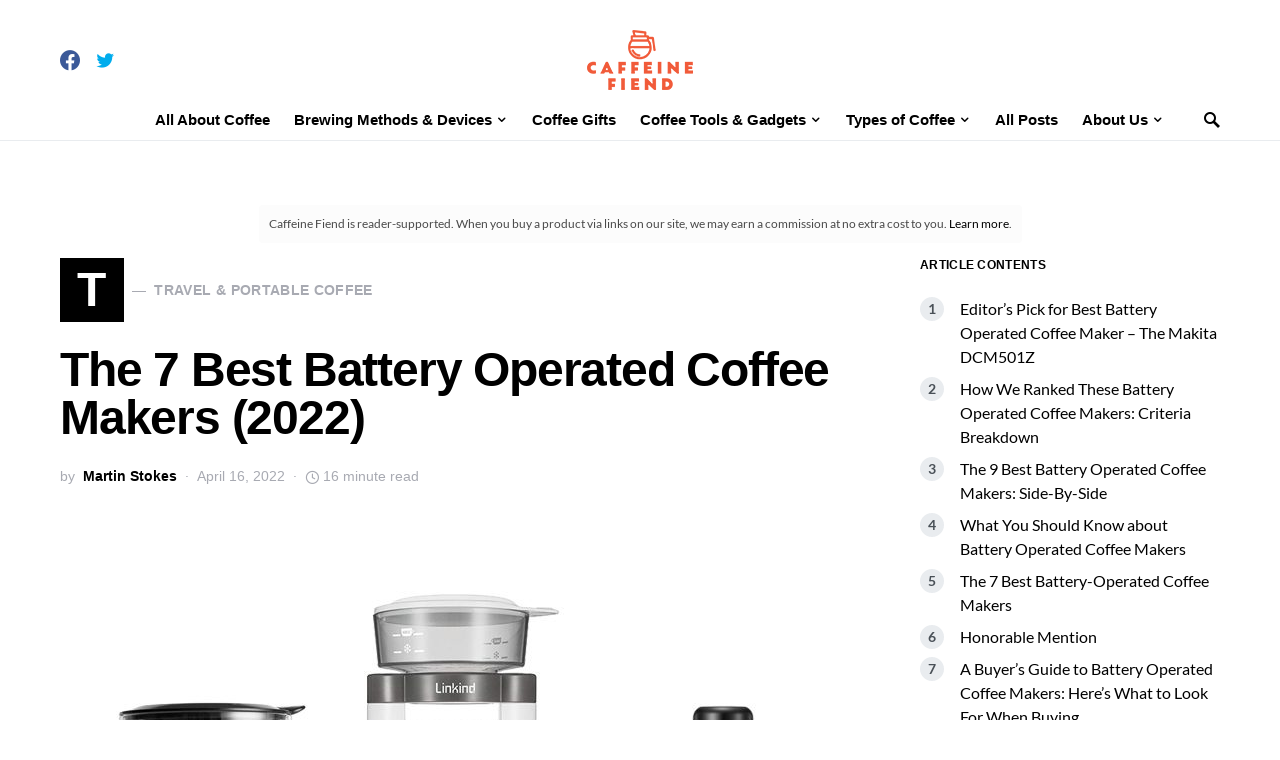

--- FILE ---
content_type: text/html; charset=UTF-8
request_url: https://caffeinefiend.co/battery-operated-coffee-makers/
body_size: 39386
content:
<!doctype html>
<html lang="en-US">
<head>
	<meta charset="UTF-8" />
	<meta name="viewport" content="width=device-width, initial-scale=1" />
    <meta name="google-site-verification" content="_tywjp-tQDoK-uD0vciL3lM_EumCJf23_PyCAdqtwYE" />
	<link rel="profile" href="https://gmpg.org/xfn/11" />
	<meta name='robots' content='index, follow, max-image-preview:large, max-snippet:-1, max-video-preview:-1' />

<!-- Google Tag Manager for WordPress by gtm4wp.com -->
<script data-cfasync="false" data-pagespeed-no-defer>
	var gtm4wp_datalayer_name = "dataLayer";
	var dataLayer = dataLayer || [];
</script>
<!-- End Google Tag Manager for WordPress by gtm4wp.com -->
	<!-- This site is optimized with the Yoast SEO plugin v21.1 - https://yoast.com/wordpress/plugins/seo/ -->
	<title>The 7 Best Battery Operated Coffee Makers (2022)</title><style id="rocket-critical-css">@font-face{font-family:'powerkit-icons';src:url(https://caffeinefiend.co/wp-content/plugins/powerkit/assets/fonts/powerkit-icons.woff) format("woff"),url(https://caffeinefiend.co/wp-content/plugins/powerkit/assets/fonts/powerkit-icons.ttf) format("truetype"),url(https://caffeinefiend.co/wp-content/plugins/powerkit/assets/fonts/powerkit-icons.svg) format("svg");font-weight:normal;font-style:normal;font-display:swap}[class*=" pk-icon-"]{font-family:'powerkit-icons'!important;font-style:normal;font-weight:normal;font-variant:normal;text-transform:none;line-height:1;-webkit-font-smoothing:antialiased;-moz-osx-font-smoothing:grayscale}.pk-icon-facebook:before{content:"\e949"}.pk-icon-pinterest:before{content:"\f0d2"}.pk-icon-twitter:before{content:"\f099"}.pk-icon-up:before{content:"\e908"}.pk-font-secondary{--pk-secondary-font-size:80%;--pk-secondary-font-color:#6c757d;font-size:var(--pk-secondary-font-size);color:var(--pk-secondary-font-color)}.pk-scroll-to-top{--pk-scrolltop-background:#a0a0a0;--pk-scrolltop-icon-color:#FFFFFF;--pk-scrolltop-opacity:1;--pk-scrolltop-opacity-hover:0.7}.pk-scroll-to-top{background:var(--pk-scrolltop-background);display:none;position:fixed;left:-9999px;bottom:2rem;opacity:0}.pk-scroll-to-top .pk-icon{display:block;padding:.6rem;color:var(--pk-scrolltop-icon-color);line-height:1}@media (min-width:760px){.pk-scroll-to-top{display:block}}.pk-share-buttons-wrap{--pk-share-link-background:#F8F9FA;--pk-share-link-color:#000000;--pk-share-link-hover-color:#FFFFFF;--pk-share-link-hover-count-color:rgba(255,255,255,.9);--pk-share-simple-light-link-background:transparent;--pk-share-simple-light-link-hover-color:#6c757d;--pk-share-simple-dark-link-background:rgba(0,0,0,1);--pk-share-simple-dark-link-color:white;--pk-share-simple-dark-link-count-color:rgba(255, 255, 255, 0.9);--pk-share-simple-dark-link-hover-background:rgba(0,0,0,0.85);--pk-share-bold-bg-link-color:#fff;--pk-share-bold-bg-link-count-color:rgba(255, 255, 255, 0.9);--pk-share-bold-light-link-hover-count-color:#6c757d;--pk-share-bold-link-hover-count-color:#6c757d;--pk-share-inverse-link-color:#fff;--pk-share-inverse-link-count-color:rgba(255,255,255,0.75);--pk-share-inverse-total-count-color:rgba(255,255,255,0.75);--pk-share-inverse-total-label-color:#fff;--pk-share-highlight-background:#fff;--pk-share-highlight-box-shadow:0 2px 9px 0 rgba(0,0,0,0.07);--pk-mobile-share-horizontal-background:#F8F9FA;--pk-mobile-share-total-background:rgba(0,0,0,1);--pk-mobile-share-total-label-color:rgba(255,255,255,1);--pk-mobile-share-total-count-color:rgba(255,255,255,0.5);--pk-mobile-share-total-count-font-size:0.75rem;--pk-mobile-share-close-font-size:1.5rem;--pk-mobile-share-close-color:#FFF;--pk-share-tip-background:#FFFFFF;--pk-share-tip-border-color:#dbdbdb;--pk-share-tip-border-radius:2px}.pk-share-buttons-wrap{display:flex;margin-top:2rem;margin-bottom:2rem;line-height:1}.pk-share-buttons-wrap .pk-share-buttons-link{display:flex;align-items:center;justify-content:center;flex-grow:1;width:100%;height:36px;padding:0 1rem;background:var(--pk-share-link-background);color:var(--pk-share-link-color);text-decoration:none;border:none;box-shadow:none}.pk-share-buttons-wrap .pk-share-buttons-link .pk-share-buttons-count{opacity:0.6}.pk-share-buttons-icon,.pk-share-buttons-count{padding:0 0.25rem}.pk-share-buttons-items{display:flex;flex-grow:1;flex-wrap:wrap;margin:-0.25rem}.pk-share-buttons-item{display:flex;align-items:center;padding:0.25rem}.pk-share-buttons-icon{line-height:inherit}.pk-share-buttons-no-count .pk-share-buttons-count{display:none}.pk-social-links-wrap{--pk-social-link-color:#000000;--pk-social-links-label-color:rgba(0,0,0,.3);--pk-social-links-icon-color:inherit;--pk-social-links-title-color:inherit;--pk-social-nav-count-color:rgba(0,0,0,.5);--pk-social-bold-title-color:#000000;--pk-social-inverse-link-color:#FFFFFF;--pk-social-light-bg-link-background:#f8f9fa;--pk-social-light-bg-hover-color:#FFFFFF;--pk-social-light-bg-hover-title-color:#FFFFFF;--pk-social-light-bg-hover-label-color:rgba(255,255,255,.75);--pk-social-light-bg-hover-count-color:rgba(255,255,255,.75);--pk-social-bold-bg-link-color:#FFFFFF;--pk-social-dark-link-background:#000000;--pk-social-dark-link-color:#FFFFFF;--pk-social-dark-link-hover-background:#1a1919;--pk-social-light-rounded-icon-background:#f8f9fa;--pk-social-light-rounded-title-color:#000000;--pk-social-bold-rounded-icon-background:#f8f9fa;--pk-social-bold-rounded-icon-color:#FFFFFF;--pk-social-bold-rounded-title-color:#000000;--pk-social-dark-rounded-link-background:#000000;--pk-social-dark-rounded-link-color:#FFFFFF;--pk-social-dark-rounded-link-hover-background:#1a1919;--pk-social-links-title-font-size:0.875rem;--pk-social-vertical-icon-font-size:110%}.pk-social-links-items{display:flex;flex-wrap:wrap;margin:0 -0.125rem}.pk-social-links-item{display:flex}.pk-social-links-item{padding:0 0.125rem 0.125rem}.pk-social-links-item .pk-social-links-link{display:flex;flex-grow:1;flex-direction:column;align-items:center;height:100%;line-height:1;text-align:center;color:var(--pk-social-link-color);border:none!important;text-decoration:none!important;box-shadow:none!important}.pk-social-links-count{margin-top:0.5rem}.pk-social-links-no-count .pk-social-links-count{display:none}.pk-social-links-template-nav .pk-social-links-items{display:flex;flex-wrap:wrap;justify-content:flex-start;margin:0 -0.225rem}.pk-social-links-template-nav .pk-social-links-item{padding:0 0.225rem}.pk-social-links-template-nav .pk-social-links-item:not(:last-child){margin-right:.25rem}.pk-social-links-template-nav .pk-social-links-item a{display:flex;flex-direction:row;align-items:center;line-height:1}.pk-social-links-template-nav .pk-social-links-icon{margin-top:0}.pk-social-links-template-nav .pk-social-links-count{margin-top:0;margin-left:0.25rem}.pk-social-links-template-nav .pk-social-links-count{color:var(--pk-social-nav-count-color)}.pk-social-links-scheme-bold .pk-social-links-twitter .pk-social-links-link{color:#00aced}.pk-social-links-scheme-bold .pk-social-links-facebook .pk-social-links-link{color:#3b5998}.pk-social-links-scheme-bold .pk-social-links-pinterest .pk-social-links-link{color:#cb2027}.pk-toc{--pk-toc-box-background:#e9ecef;--pk-toc-box-color:#495057;--pk-toc-box-small-background:#ced4da;--pk-toc-box-border-radius:50%;--pk-toc-box-small-border-radius:0;--pk-toc-ol-line-height:1.5;--pk-toc-ol-font-size:1rem;--pk-toc-ol-ol-font-size:0.875rem;--pk-toc-box-font-size:0.875rem;--pk-toc-box-font-weight:600;--pk-toc-box-line-height:1;--pk-toc-widget-active-font-weight:bold}.pk-toc-title{display:flex;align-items:center;justify-content:space-between;margin-bottom:1.5rem}.pk-toc>ol:not(:first-child){margin-top:1.5rem}.pk-toc>ol:last-child{margin-bottom:0}.pk-toc ol{line-height:var(--pk-toc-ol-line-height);font-size:var(--pk-toc-ol-font-size);counter-reset:ol}.pk-toc ol{list-style:none}.pk-toc ol li:not(:first-child){margin-top:0.5rem}.pk-toc ol>li{position:relative;padding-left:2.5rem}.pk-toc ol>li:before{display:flex;align-items:center;justify-content:center;position:absolute;left:0;top:0;width:1.5rem;height:1.5rem;content:counter(ol);counter-increment:ol;background-color:var(--pk-toc-box-background);color:var(--pk-toc-box-color);font-size:var(--pk-toc-box-font-size);font-weight:var(--pk-toc-box-font-weight);line-height:var(--pk-toc-box-line-height);border-radius:var(--pk-toc-box-border-radius)}.powerkit_toc_widget ol{padding-left:0}*,*::before,*::after{-webkit-box-sizing:border-box;box-sizing:border-box}html{font-family:sans-serif;line-height:1.15;-webkit-text-size-adjust:100%}article,aside,figure,header,main,nav,section{display:block}body{margin:0;font-family:-apple-system,BlinkMacSystemFont,"Segoe UI",Roboto,"Helvetica Neue",Arial,"Noto Sans",sans-serif,"Apple Color Emoji","Segoe UI Emoji","Segoe UI Symbol","Noto Color Emoji";font-size:1rem;font-weight:400;line-height:1.5;color:#121416;text-align:left;background-color:#fff}h1,h5{margin-top:0;margin-bottom:1rem}p{margin-top:0;margin-bottom:1rem}ol,ul{margin-top:0;margin-bottom:1rem}ul ul{margin-bottom:0}small{font-size:80%}a{color:#000000;text-decoration:none;background-color:transparent}figure{margin:0 0 1rem}img{vertical-align:middle;border-style:none}label{display:inline-block;margin-bottom:0.5rem}button{border-radius:0}input,button,textarea{margin:0;font-family:inherit;font-size:inherit;line-height:inherit}button,input{overflow:visible}button{text-transform:none}button,[type="button"],[type="submit"]{-webkit-appearance:button}button::-moz-focus-inner,[type="button"]::-moz-focus-inner,[type="submit"]::-moz-focus-inner{padding:0;border-style:none}input[type="checkbox"]{-webkit-box-sizing:border-box;box-sizing:border-box;padding:0}textarea{overflow:auto;resize:vertical}[type="search"]{outline-offset:-2px;-webkit-appearance:none}[type="search"]::-webkit-search-decoration{-webkit-appearance:none}::-webkit-file-upload-button{font:inherit;-webkit-appearance:button}html{-webkit-font-smoothing:antialiased;-moz-osx-font-smoothing:grayscale;font-size:16px}h1,h5{margin-bottom:1rem;font-weight:500;line-height:1.25;color:#000000;word-wrap:break-word}h1{font-size:3rem}h5{font-size:1.25rem}small{font-size:80%;font-weight:400}.title-block{display:inline-block;margin-bottom:1rem}.title-block:after{display:block;background:currentColor;margin-top:0.125rem;width:100%;height:1px;content:''}input[type="text"],input[type="email"],input[type="url"],input[type="search"],textarea{display:block;width:100%;font-size:0.75rem;padding:0.375rem 1rem;line-height:1.625rem;color:#495057;background-color:#FFFFFF;border:1px solid #E3E5E7;border-radius:0}input[type="text"]::-ms-expand,input[type="email"]::-ms-expand,input[type="url"]::-ms-expand,input[type="search"]::-ms-expand,textarea::-ms-expand{background-color:transparent;border:0}input[type="text"]::-webkit-input-placeholder,input[type="email"]::-webkit-input-placeholder,input[type="url"]::-webkit-input-placeholder,input[type="search"]::-webkit-input-placeholder,textarea::-webkit-input-placeholder{color:#A8AAB2;opacity:1}input[type="text"]::-moz-placeholder,input[type="email"]::-moz-placeholder,input[type="url"]::-moz-placeholder,input[type="search"]::-moz-placeholder,textarea::-moz-placeholder{color:#A8AAB2;opacity:1}input[type="text"]:-ms-input-placeholder,input[type="email"]:-ms-input-placeholder,input[type="url"]:-ms-input-placeholder,input[type="search"]:-ms-input-placeholder,textarea:-ms-input-placeholder{color:#A8AAB2;opacity:1}input[type="text"]::-ms-input-placeholder,input[type="email"]::-ms-input-placeholder,input[type="url"]::-ms-input-placeholder,input[type="search"]::-ms-input-placeholder,textarea::-ms-input-placeholder{color:#A8AAB2;opacity:1}button,input[type="submit"],.button{display:inline-block;font-weight:400;text-align:center;white-space:nowrap;vertical-align:middle;border:1px solid transparent;background-color:#000000;color:white;padding:0.375rem 1rem;font-size:1rem;line-height:1.5;border-radius:0}.cs-input-group{position:relative;display:-webkit-box;display:-ms-flexbox;display:flex;-ms-flex-wrap:wrap;flex-wrap:wrap;-webkit-box-align:stretch;-ms-flex-align:stretch;align-items:stretch;width:100%}.cs-input-group input[type="search"]{position:relative;z-index:2;-webkit-box-flex:1;-ms-flex:1 1 auto;flex:1 1 auto;width:1%;margin-bottom:0}.cs-input-group button{line-height:1.5rem}.cs-input-group .search-submit{border-top-left-radius:0;border-bottom-left-radius:0}.search-form{border-radius:0}@font-face{font-family:"cs-icons";src:url(https://caffeinefiend.co/wp-content/themes/squaretype/css/icons/icons.ttf) format("truetype"),url(https://caffeinefiend.co/wp-content/themes/squaretype/css/icons/icons.woff) format("woff"),url(https://caffeinefiend.co/wp-content/themes/squaretype/css/icons/icons.svg#icons) format("svg");font-weight:normal;font-style:normal;font-display:swap}[class*=" cs-icon-"]{font-family:"cs-icons"!important;speak:none;font-style:normal;font-weight:normal;font-variant:normal;text-transform:none;line-height:1;-webkit-font-smoothing:antialiased;-moz-osx-font-smoothing:grayscale}.cs-icon-clock:before{content:"\e92e"}.cs-icon-menu:before{content:"\e917"}.cs-icon-search:before{content:"\e91f"}.cs-icon-share:before{content:"\e920"}.cs-icon-x:before{content:"\e923"}@media (min-width:1020px){body{background-color:#FFFFFF}}h5 a{color:#000000}.post-meta{color:#A8AAB2}.post-meta a{color:#121416}.cs-bg-dark{color:rgba(255,255,255,0.875)}.cs-bg-dark.char{color:#fff!important}@media (min-width:1020px){.cs-d-lg-none{display:none!important}}.sr-only{position:absolute;width:1px;height:1px;padding:0;margin:-1px;overflow:hidden;clip:rect(0,0,0,0);white-space:nowrap;border:0}body{overflow-x:hidden;-moz-osx-font-smoothing:grayscale;-webkit-font-smoothing:antialiased}.cs-container{width:100%;padding-right:20px;padding-left:20px;margin-right:auto;margin-left:auto}@media (min-width:600px){.cs-container{max-width:600px}}@media (min-width:720px){.cs-container{max-width:720px}}@media (min-width:1020px){.cs-container{max-width:1020px}}@media (min-width:1200px){.cs-container{max-width:1200px}}.site-content{margin:4rem 0}@media (min-width:1020px){.main-content{display:-webkit-box;display:-ms-flexbox;display:flex;-ms-flex-wrap:wrap;flex-wrap:wrap;margin-right:-20px;margin-left:-20px}}@media (min-width:1020px){.content-area{position:relative;width:100%;padding-right:20px;padding-left:20px;-webkit-box-flex:0;-ms-flex:0 0 100%;flex:0 0 100%;max-width:100%}}@media (min-width:1020px){.sidebar-right .content-area{-webkit-box-flex:0;-ms-flex:0 0 calc(100% - 340px);flex:0 0 calc(100% - 340px);max-width:calc(100% - 340px)}}@media (min-width:1200px){.sidebar-right .content-area{padding-right:40px}}@media (min-width:1020px){.sidebar-area{position:relative;width:100%;padding-right:20px;padding-left:20px;-webkit-box-flex:0;-ms-flex:0 0 340px;flex:0 0 340px;max-width:340px}}.sidebar-area .sidebar-1:not(:empty){padding-top:60px}@media (min-width:720px){.sidebar-area{display:-webkit-box;display:-ms-flexbox;display:flex;-ms-flex-wrap:wrap;flex-wrap:wrap;margin-right:-20px;margin-left:-20px;margin-top:3rem}.sidebar-area .sidebar{position:relative;width:100%;padding-right:20px;padding-left:20px;-webkit-box-flex:0;-ms-flex:0 0 50%;flex:0 0 50%;max-width:50%;position:initial}.sidebar-area .sidebar-1,.sidebar-area .sidebar-2{display:block}.sidebar-area .sidebar-1:not(:empty){padding-top:0}}@media (min-width:1020px){.sidebar-area{margin-top:0;margin-left:0;margin-right:0}.sidebar-area .sidebar{-webkit-box-flex:0;-ms-flex:0 0 100%;flex:0 0 100%;max-width:100%;position:relative;padding-left:0;padding-right:0}.sidebar-area .sidebar-1{display:block}.sidebar-area .sidebar-2{display:none!important}}@supports ((position:-webkit-sticky) or (position:sticky)) or (position:-webkit-sticky){@media (min-width:1020px){.sticky-sidebar-enabled.stick-last .sidebar-1{display:-webkit-box;display:-ms-flexbox;display:flex;-webkit-box-orient:vertical;-webkit-box-direction:normal;-ms-flex-direction:column;flex-direction:column}.sticky-sidebar-enabled.stick-last .sidebar-1 .widget:last-child{position:relative;position:-webkit-sticky;position:sticky;top:3rem}}}.header-large .navbar-topbar{display:none}@media (min-width:1020px){.header-large .navbar-topbar{display:block}}.header-large .navbar-topbar .navbar-wrap{border:none;display:-webkit-box;display:-ms-flexbox;display:flex;position:relative;width:100%;max-width:100%;-webkit-box-align:center;-ms-flex-align:center;align-items:center;-webkit-box-pack:center;-ms-flex-pack:center;justify-content:center;padding-top:20px}.header-large .navbar-topbar .navbar-brand{display:-webkit-box;display:-ms-flexbox;display:flex;-webkit-box-orient:vertical;-webkit-box-direction:normal;-ms-flex-direction:column;flex-direction:column;-webkit-box-pack:center;-ms-flex-pack:center;justify-content:center;text-align:center;padding:0}@media (min-width:1020px){.header-large .navbar-topbar .navbar-brand img{max-height:none;height:auto}}.header-large .navbar-bottombar .navbar-brand{opacity:1}@media (min-width:1020px){.header-large .navbar-bottombar .navbar-brand{-webkit-transform:translateX(-9999px);transform:translateX(-9999px);margin-right:1rem;opacity:0}}.site-search-wrap{position:relative;display:-webkit-box;display:-ms-flexbox;display:flex;-webkit-box-orient:vertical;-webkit-box-direction:normal;-ms-flex-direction:column;flex-direction:column;-webkit-box-pack:center;-ms-flex-pack:center;justify-content:center;background:#F2F4F6;height:0;overflow:hidden;z-index:4}.site-search{width:100%}.site-search .cs-input-group{position:relative;background:transparent;border:none;height:60px;line-height:60px}.site-search .search-form-wrap{position:relative;display:-webkit-box;display:-ms-flexbox;display:flex}.site-search .search-form{-webkit-box-flex:1;-ms-flex-positive:1;flex-grow:1}.site-search .search-submit{position:absolute;background:transparent;top:0;left:0;margin:0;padding:0;width:70px;color:#6c757d;height:100%;line-height:100%;font-size:0;-webkit-box-ordinal-group:2;-ms-flex-order:1;order:1;z-index:5}.site-search .search-submit:after{position:absolute;width:100%;height:100%;top:0;left:0;content:"\e91f";font-family:"cs-icons";display:-webkit-box;display:-ms-flexbox;display:flex;-webkit-box-align:center;-ms-flex-align:center;align-items:center;-webkit-box-pack:center;-ms-flex-pack:center;justify-content:center;font-size:1.25rem;z-index:3}.site-search .search-close{position:absolute;top:0;right:0;width:70px;height:100%;display:-webkit-box;display:-ms-flexbox;display:flex;-webkit-box-align:center;-ms-flex-align:center;align-items:center;justify-items:center;font-size:1.25rem;z-index:5}.site-search .search-close:after{position:absolute;width:100%;height:100%;top:0;left:0;font-family:"cs-icons";display:-webkit-box;display:-ms-flexbox;display:flex;-webkit-box-align:center;-ms-flex-align:center;align-items:center;-webkit-box-pack:center;-ms-flex-pack:center;justify-content:center;content:"\e923";z-index:3}.site-search input[type="search"]{background:#fff;font-size:1rem;-webkit-box-ordinal-group:3;-ms-flex-order:2;order:2;padding:0 70px;height:100%;line-height:100%}.offcanvas{overflow:hidden;position:fixed;height:100%;top:0;left:-320px;width:320px;background:white;display:-webkit-box;display:-ms-flexbox;display:flex;-webkit-box-orient:vertical;-webkit-box-direction:normal;-ms-flex-direction:column;flex-direction:column;-webkit-overflow-scrolling:touch;z-index:100;-webkit-transform:translate3d(0,0,0);transform:translate3d(0,0,0)}.offcanvas-header{display:-webkit-box;display:-ms-flexbox;display:flex;-webkit-box-pack:center;-ms-flex-pack:center;justify-content:center;-webkit-box-align:center;-ms-flex-align:center;align-items:center;padding:20px;border-bottom:1px #e9ecef solid}.offcanvas-header .navbar-brand{margin-left:0}.offcanvas-header .toggle-offcanvas{font-size:1.5rem;margin-right:0}.navbar-offcanvas{display:-webkit-box;display:-ms-flexbox;display:flex;-webkit-box-align:center;-ms-flex-align:center;align-items:center;-webkit-box-pack:justify;-ms-flex-pack:justify;justify-content:space-between;width:100%}.offcanvas-sidebar{-webkit-box-flex:1;-ms-flex:1;flex:1;overflow-x:hidden;overflow-y:auto}.offcanvas-inner{padding:20px}.site-overlay{display:none}.entry-title{margin:0}.post-media{margin-top:1.5rem;margin-bottom:1rem}.post-media figure{overflow:hidden;margin-bottom:0}.navbar-primary{background:#fff}.navbar-dummy{position:absolute;display:none}.navbar-wrap{display:-webkit-box;display:-ms-flexbox;display:flex;-webkit-box-pack:center;-ms-flex-pack:center;justify-content:center;-webkit-box-orient:vertical;-webkit-box-direction:normal;-ms-flex-direction:column;flex-direction:column;border-bottom:1px solid #e9ecef}.navbar-container{display:-webkit-box;display:-ms-flexbox;display:flex;-webkit-box-align:center;-ms-flex-align:center;align-items:center;height:100%;width:100%;padding-right:20px;padding-left:20px;margin-right:auto;margin-left:auto}@media (min-width:600px){.navbar-container{max-width:600px}}@media (min-width:720px){.navbar-container{max-width:720px}}@media (min-width:1020px){.navbar-container{max-width:1020px}}@media (min-width:1200px){.navbar-container{max-width:1200px}}.navbar-container .navbar-content{display:-webkit-box;display:-ms-flexbox;display:flex;-webkit-box-align:center;-ms-flex-align:center;align-items:center;position:relative;width:100%;-webkit-box-pack:justify;-ms-flex-pack:justify;justify-content:space-between}.navbar-container .navbar-content .navbar-col{display:-webkit-box;display:-ms-flexbox;display:flex;-webkit-box-align:center;-ms-flex-align:center;align-items:center;height:100%;-webkit-box-flex:1;-ms-flex:1;flex:1}.navbar-container .navbar-content .navbar-col:nth-child(1){-webkit-box-pack:start;-ms-flex-pack:start;justify-content:flex-start}.navbar-container .navbar-content .navbar-col:nth-child(2){-webkit-box-pack:center;-ms-flex-pack:center;justify-content:center;padding:0 0.5rem}.navbar-container .navbar-content .navbar-col:nth-child(3){-webkit-box-pack:end;-ms-flex-pack:end;justify-content:flex-end}@media (min-width:1020px){.navbar-container .navbar-content{-webkit-box-pack:start;-ms-flex-pack:start;justify-content:flex-start}}.toggle-offcanvas{border:none;background:transparent;color:#000000;height:2rem;font-size:1rem;display:-webkit-box;display:-ms-flexbox;display:flex;-webkit-box-pack:center;-ms-flex-pack:center;justify-content:center;-webkit-box-align:center;-ms-flex-align:center;align-items:center;padding:0}.toggle-offcanvas:not(:last-child){margin-right:1rem}.toggle-search{border:none;padding:0;background:transparent;color:#000000;font-size:1rem;height:2rem;display:-webkit-box;display:-ms-flexbox;display:flex;-webkit-box-pack:center;-ms-flex-pack:center;justify-content:center;-webkit-box-align:center;-ms-flex-align:center;align-items:center}.navbar-brand{display:inline-block;margin-bottom:0;line-height:inherit;white-space:nowrap;max-width:100%}.navbar-brand img{max-width:inherit;max-height:40px;width:auto}.navbar-primary .navbar-brand{position:absolute;-webkit-transform:translate3d(-50%,0,0);transform:translate3d(-50%,0,0);left:50%}@media (min-width:1020px){.navbar-primary .navbar-brand{position:static;left:0;-webkit-transform:none;transform:none}}.navbar-nav{display:-webkit-box;display:-ms-flexbox;display:flex;-ms-flex-wrap:nowrap;flex-wrap:nowrap;margin-bottom:0;list-style:none;padding:0}.navbar-nav li{position:relative}.navbar-nav>li>a{display:-webkit-box;display:-ms-flexbox;display:flex;-webkit-box-align:center;-ms-flex-align:center;align-items:center;padding-left:0.75rem;padding-right:0.75rem;color:#000000}.navbar-nav>li:first-child>a{padding-left:0}.navbar-nav>li:last-child>a{padding-right:0}.navbar-nav>li.menu-item-has-children>.sub-menu{top:100%;visibility:hidden;opacity:0;z-index:10}.navbar-nav>li.menu-item-has-children>a:after{content:"\e90c"}.navbar-nav .menu-item-has-children>a{display:-webkit-box;display:-ms-flexbox;display:flex;-ms-flex-wrap:nowrap;flex-wrap:nowrap;-webkit-box-align:center;-ms-flex-align:center;align-items:center;-webkit-box-pack:justify;-ms-flex-pack:justify;justify-content:space-between}.navbar-nav .menu-item-has-children>a:after{padding-left:0.25rem;font-family:"cs-icons";font-size:12px;content:"\e90e"}.navbar-nav .sub-menu{background:#fff;position:absolute;margin:0;padding:0.5rem 0;text-align:left;list-style:none}.navbar-nav .sub-menu>li{padding:0}.navbar-nav .sub-menu>li>a{position:relative;display:-webkit-box;display:-ms-flexbox;display:flex;white-space:nowrap;min-width:220px;padding:0.5rem 1rem;color:#000000}.navbar-primary .navbar-nav{height:100%;display:none}.navbar-primary .navbar-nav>li{height:100%}.navbar-primary .navbar-nav>li>a{height:100%;white-space:nowrap}.navbar-primary .navbar-nav>li>a>span{position:relative}.navbar-primary .navbar-nav>li>a>span:after{background-color:#000000;width:100%;height:1px;left:0;opacity:0;position:absolute;top:120%;-webkit-transform:translateY(1px);transform:translateY(1px);content:""}@media (min-width:1020px){.navbar-primary .navbar-nav{display:-webkit-box;display:-ms-flexbox;display:flex}}.navbar-follow{display:-webkit-box;display:-ms-flexbox;display:flex;-webkit-box-pack:end;-ms-flex-pack:end;justify-content:flex-end;-webkit-box-align:center;-ms-flex-align:center;align-items:center}.navbar-follow .navbar-follow-btn{display:-webkit-box;display:-ms-flexbox;display:flex;-webkit-box-align:center;-ms-flex-align:center;align-items:center;-webkit-box-pack:center;-ms-flex-pack:center;justify-content:center;padding:0.5rem 1.25rem}.navbar-follow .navbar-follow-btn i{margin-left:0.5rem}.navbar-follow .navbar-follow-btn i:after{font-weight:normal}.navbar-shadow-enabled .navbar-nav>.menu-item>.sub-menu{-webkit-box-shadow:0 10px 40px rgba(0,0,0,0.125);box-shadow:0 10px 40px rgba(0,0,0,0.125)}.navbar-shadow-enabled .navbar-nav>.menu-item>.sub-menu{margin-top:-1px}.post-comments{display:none;margin-top:3rem;padding-top:3rem;border-top:1px #e9ecef solid}.post-comments .title-block{text-align:left}.title-comment-reply{margin-bottom:1.5rem;text-align:left}.title-comment-reply:after{margin-left:0}.post-comments{margin-top:3rem}.comment-notes{font-size:0.875rem}.comment-form-cookies-consent label{display:inline;margin-left:0.5rem}@media (min-width:600px){.post-comments .comment-form{display:-webkit-box;display:-ms-flexbox;display:flex;-ms-flex-wrap:wrap;flex-wrap:wrap;margin-right:-20px;margin-left:-20px}.post-comments .comment-form-comment{margin-bottom:1.5rem}.post-comments .comment-notes,.post-comments .comment-form-comment{-webkit-box-flex:0;-ms-flex:0 0 100%;flex:0 0 100%;max-width:100%;position:relative;width:100%;padding-right:20px;padding-left:20px;margin-bottom:1.5rem}.post-comments .comment-form-author,.post-comments .comment-form-email,.post-comments .comment-form-url{-webkit-box-flex:0;-ms-flex:0 0 33.3333333333%;flex:0 0 33.3333333333%;max-width:33.3333333333%;position:relative;width:100%;padding-right:20px;padding-left:20px;margin-bottom:1.5rem}.post-comments .comment-form-cookies-consent{-webkit-box-flex:0;-ms-flex:0 0 100%;flex:0 0 100%;max-width:100%;position:relative;width:100%;padding-right:20px;padding-left:20px}}.form-submit{margin:0}@media (min-width:600px){.form-submit{-webkit-box-flex:0;-ms-flex:0 0 100%;flex:0 0 100%;max-width:100%;position:relative;width:100%;padding-right:20px;padding-left:20px}}.required{color:#dc3545}.title-comment-reply small{font-size:100%}.title-comment-reply small a{float:right;overflow:hidden;width:24px;height:24px}.title-comment-reply small a:before{float:left;position:relative;font-family:"cs-icons";font-size:24px;content:"\e923"}.entry-header .entry-header-inner .entry-title{font-size:3rem;line-height:1}.entry-header .entry-header-inner .post-meta{margin-top:1.5rem}.entry-header .entry-header-inner .meta-category .char{width:3rem;height:3rem;line-height:3rem;font-size:2.5rem}@media (min-width:1020px){.entry-header .entry-header-inner .meta-category .char{width:4rem;height:4rem;line-height:4rem;font-size:3rem}}.entry-header-standard{margin-bottom:3rem}.post-meta{display:-webkit-box;display:-ms-flexbox;display:flex;-ms-flex-wrap:wrap;flex-wrap:wrap;margin-top:1rem;margin-bottom:0;padding:0}.post-meta>li{display:-webkit-box;display:-ms-flexbox;display:flex;-ms-flex-wrap:wrap;flex-wrap:wrap;-webkit-box-align:center;-ms-flex-align:center;align-items:center}.post-meta>li:not(:last-child):after{margin-right:0.5rem;content:"\b7";margin-left:0.5rem}.post-meta .cs-icon{margin-right:0.25rem}.post-meta a,.post-meta .author a{color:#000000}.meta-author .by{margin-right:0.5rem}.meta-author .author{display:-webkit-box;display:-ms-flexbox;display:flex;-webkit-box-align:center;-ms-flex-align:center;align-items:center}.meta-author .author a{display:-webkit-box;display:-ms-flexbox;display:flex;-webkit-box-align:center;-ms-flex-align:center;align-items:center;font-weight:bold}.meta-category{display:-webkit-box;display:-ms-flexbox;display:flex;-ms-flex-wrap:wrap;flex-wrap:wrap;-webkit-box-align:center;-ms-flex-align:center;align-items:center;margin-bottom:1.5rem}.meta-category a{display:-webkit-box;display:-ms-flexbox;display:flex;-webkit-box-align:center;-ms-flex-align:center;align-items:center;color:#000000;margin-left:1rem}.meta-category a:before{-webkit-box-ordinal-group:3;-ms-flex-order:2;order:2;color:#A8AAB2;padding:0 0.5rem;content:'—'}.meta-category a:first-child{margin-left:0}.meta-category a .char{-webkit-box-ordinal-group:2;-ms-flex-order:1;order:1;display:-webkit-box;display:-ms-flexbox;display:flex;-webkit-box-pack:center;-ms-flex-pack:center;justify-content:center;background:#000000;width:1.5rem;height:1.5rem;line-height:1.5rem;color:#000000;text-transform:lowercase}.meta-category a .label{position:relative;-webkit-box-ordinal-group:4;-ms-flex-order:3;order:3;color:#A8AAB2}.meta-category a .label:after{background-color:#000000;width:100%;height:1px;left:0;opacity:0;position:absolute;top:100%;-webkit-transform:translateY(1px);transform:translateY(1px);content:""}.meta-shares{position:relative;z-index:3}.meta-shares .total{display:-webkit-box;display:-ms-flexbox;display:flex;-webkit-box-align:center;-ms-flex-align:center;align-items:center}.post-sidebar-shares .pk-share-buttons-link .pk-share-buttons-count{background:#000000;position:absolute;top:-4px;right:-4px;padding:0.125rem;font-size:0.625rem;color:#fff;opacity:1}.widget{margin:0 0 2.5rem}.widget:last-child{margin:0}.widget ul{padding-left:0;list-style:none;margin-bottom:0}.widget_nav_menu a{display:block;padding:1rem 0}.widget_nav_menu .menu>.menu-item:not(:first-child){border-top:1px #e9ecef solid}.widget_nav_menu .menu-item-has-children{display:-webkit-box;display:-ms-flexbox;display:flex;-ms-flex-wrap:wrap;flex-wrap:wrap;-webkit-box-align:center;-ms-flex-align:center;align-items:center;-webkit-box-pack:justify;-ms-flex-pack:justify;justify-content:space-between;width:100%}.widget_nav_menu .menu-item-has-children>a{-webkit-box-ordinal-group:2;-ms-flex-order:1;order:1}.widget_nav_menu .menu-item-has-children>span{-webkit-box-ordinal-group:3;-ms-flex-order:2;order:2}.widget_nav_menu .menu-item-has-children>span:after{padding:1rem 0;font-family:"cs-icons";font-size:14px;content:"\e90c"}.widget_nav_menu .menu-item-has-children>ul{width:100%;-webkit-box-ordinal-group:4;-ms-flex-order:3;order:3}.widget_nav_menu .menu>.menu-item>.sub-menu{padding-bottom:1rem}.widget_nav_menu .menu .menu-item:not(.menu-item-has-children)>a:after{visibility:hidden;float:right;opacity:0;font-family:"cs-icons";font-size:14px;-webkit-transform:translateX(-100%);transform:translateX(-100%);content:"\e90e"}.widget_nav_menu .sub-menu{display:none}.widget_nav_menu .sub-menu a{padding:0.5rem 0;line-height:1}img{max-width:100%;height:auto}.post-media img{width:100%}.meta-share-links{position:absolute;max-width:320px;width:-webkit-max-content;width:-moz-max-content;width:max-content;display:-ms-grid;-ms-grid-columns:max-content;bottom:100%;left:-9999px;padding-left:50%;padding-bottom:0.5rem;-webkit-transform:translateY(-30%);transform:translateY(-30%)}.meta-share-links .pk-share-buttons-wrap{position:relative;border-radius:0;background:#fff;padding:0.75rem;margin:0;opacity:0;-webkit-transform:translate(-50%,0);transform:translate(-50%,0);-webkit-box-shadow:0 0 2.5rem rgba(87,58,58,0.3);box-shadow:0 0 2.5rem rgba(87,58,58,0.3)}.meta-share-links .pk-share-buttons-wrap:after{top:100%;left:50%;border:solid transparent;content:" ";height:0;width:0;position:absolute;border-color:transparent;border-top-color:#fff;border-width:7px;margin-left:-7px}.meta-share-links .pk-share-buttons-items{display:-webkit-box;display:-ms-flexbox;display:flex;-webkit-box-orient:horizontal;-webkit-box-direction:normal;-ms-flex-direction:row;flex-direction:row;-ms-flex-wrap:wrap;flex-wrap:wrap}.meta-share-links .pk-share-buttons-link{display:-webkit-box;display:-ms-flexbox;display:flex;-webkit-box-orient:vertical;-webkit-box-direction:normal;-ms-flex-direction:column;flex-direction:column;-webkit-box-pack:start;-ms-flex-pack:start;justify-content:flex-start;padding:0 0.125rem;border-radius:0}.meta-share-links .pk-share-buttons-icon{font-size:1rem}.meta-share-links .pk-share-buttons-count{margin-top:0.125rem;color:#6c757d}.meta-share-links .pk-share-buttons-scheme-default{background:rgba(0,0,0,0.75);-webkit-box-shadow:none;box-shadow:none}.meta-share-links .pk-share-buttons-scheme-default:after{border-top-color:rgba(0,0,0,0.75)}.meta-share-links .pk-share-buttons-scheme-default .pk-share-buttons-link{background:transparent}.meta-share-links .pk-share-buttons-scheme-default .pk-share-buttons-icon{color:#fff}.meta-share-links .pk-share-buttons-scheme-default .pk-share-buttons-count{color:#fff}.pk-social-links-template-nav .pk-social-links-items{-ms-flex-wrap:nowrap;flex-wrap:nowrap;margin:0}.pk-social-links-template-nav .pk-social-links-item{padding-left:0.5rem}.pk-social-links-template-nav .pk-social-links-item:first-child{margin-left:0;padding-left:0}.pk-social-links-template-nav .pk-social-links-icon{font-size:1.25rem;text-align:center;border-radius:100%}.pk-social-links-template-nav .pk-social-links-count{color:#A8AAB2;font-weight:normal;font-size:0.75rem}@media (min-width:1020px){.footer-instagram .pk-instagram-username{position:relative;display:-webkit-box;display:-ms-flexbox;display:flex;-webkit-box-pack:center;-ms-flex-pack:center;justify-content:center;-webkit-box-align:center;-ms-flex-align:center;align-items:center;grid-area:user;-webkit-transform:none;transform:none;top:auto;left:auto}.footer-instagram .pk-instagram-item:nth-child(1){grid-area:i1}.footer-instagram .pk-instagram-item:nth-child(2){grid-area:i2}.footer-instagram .pk-instagram-item:nth-child(3){grid-area:i3}.footer-instagram .pk-instagram-item:nth-child(4){grid-area:i4}.footer-instagram .pk-instagram-item:nth-child(5){grid-area:i5}.footer-instagram .pk-instagram-item:nth-child(6){grid-area:i6}.footer-instagram .pk-instagram-item:nth-child(7){grid-area:i7}.footer-instagram .pk-instagram-item:nth-child(8){grid-area:i8}.footer-instagram .pk-instagram-item:nth-child(9){grid-area:i9}.footer-instagram .pk-instagram-item:nth-child(10){grid-area:i10}.footer-instagram .pk-instagram-item:nth-child(11){grid-area:i11}.footer-instagram .pk-instagram-item:nth-child(12){grid-area:i12}}.searchwp-live-search-results{opacity:0;height:0;overflow:hidden;z-index:9999;position:absolute;display:none}.searchwp-live-search-results{box-sizing:border-box;-moz-box-sizing:border-box;background:#fff;-webkit-box-shadow:0 0 2px 0 rgba(30,30,30,0.4);box-shadow:0 0 2px 0 rgba(30,30,30,0.4);border-radius:3px;width:315px;min-height:175px;max-height:300px}</style>
	<meta name="description" content="The best battery operated coffee maker needs to strike a balance between being convenient and delivering great tasting coffee. Editor&#039;s Pick: The Makita..." />
	<link rel="canonical" href="https://caffeinefiend.co/battery-operated-coffee-makers/" />
	<meta property="og:locale" content="en_US" />
	<meta property="og:type" content="article" />
	<meta property="og:title" content="The 7 Best Battery Operated Coffee Makers (2022)" />
	<meta property="og:description" content="The best battery operated coffee maker needs to strike a balance between being convenient and delivering great tasting coffee. Editor&#039;s Pick: The Makita..." />
	<meta property="og:url" content="https://caffeinefiend.co/battery-operated-coffee-makers/" />
	<meta property="og:site_name" content="Caffeinefiend.co" />
	<meta property="article:published_time" content="2022-04-16T14:31:57+00:00" />
	<meta property="article:modified_time" content="2022-05-12T17:35:09+00:00" />
	<meta property="og:image" content="https://caffeinefiend.co/wp-content/uploads/2020/04/battery-powered-coffee-makers.jpg" />
	<meta property="og:image:width" content="800" />
	<meta property="og:image:height" content="533" />
	<meta property="og:image:type" content="image/jpeg" />
	<meta name="author" content="Martin Stokes" />
	<meta name="twitter:card" content="summary_large_image" />
	<meta name="twitter:label1" content="Written by" />
	<meta name="twitter:data1" content="Martin Stokes" />
	<meta name="twitter:label2" content="Est. reading time" />
	<meta name="twitter:data2" content="23 minutes" />
	<script type="application/ld+json" class="yoast-schema-graph">{"@context":"https://schema.org","@graph":[{"@type":"Article","@id":"https://caffeinefiend.co/battery-operated-coffee-makers/#article","isPartOf":{"@id":"https://caffeinefiend.co/battery-operated-coffee-makers/"},"author":{"name":"Martin Stokes","@id":"https://caffeinefiend.co/#/schema/person/f1eb51a5ccc69d16d55ab168e1457f0d"},"headline":"The 7 Best Battery Operated Coffee Makers (2022)","datePublished":"2022-04-16T14:31:57+00:00","dateModified":"2022-05-12T17:35:09+00:00","mainEntityOfPage":{"@id":"https://caffeinefiend.co/battery-operated-coffee-makers/"},"wordCount":4209,"commentCount":0,"publisher":{"@id":"https://caffeinefiend.co/#organization"},"image":{"@id":"https://caffeinefiend.co/battery-operated-coffee-makers/#primaryimage"},"thumbnailUrl":"https://caffeinefiend.co/wp-content/uploads/2020/04/battery-powered-coffee-makers.jpg","articleSection":["Travel &amp; Portable Coffee"],"inLanguage":"en-US","potentialAction":[{"@type":"CommentAction","name":"Comment","target":["https://caffeinefiend.co/battery-operated-coffee-makers/#respond"]}]},{"@type":"WebPage","@id":"https://caffeinefiend.co/battery-operated-coffee-makers/","url":"https://caffeinefiend.co/battery-operated-coffee-makers/","name":"The 7 Best Battery Operated Coffee Makers (2022)","isPartOf":{"@id":"https://caffeinefiend.co/#website"},"primaryImageOfPage":{"@id":"https://caffeinefiend.co/battery-operated-coffee-makers/#primaryimage"},"image":{"@id":"https://caffeinefiend.co/battery-operated-coffee-makers/#primaryimage"},"thumbnailUrl":"https://caffeinefiend.co/wp-content/uploads/2020/04/battery-powered-coffee-makers.jpg","datePublished":"2022-04-16T14:31:57+00:00","dateModified":"2022-05-12T17:35:09+00:00","description":"The best battery operated coffee maker needs to strike a balance between being convenient and delivering great tasting coffee. Editor's Pick: The Makita...","breadcrumb":{"@id":"https://caffeinefiend.co/battery-operated-coffee-makers/#breadcrumb"},"inLanguage":"en-US","potentialAction":[{"@type":"ReadAction","target":["https://caffeinefiend.co/battery-operated-coffee-makers/"]}]},{"@type":"ImageObject","inLanguage":"en-US","@id":"https://caffeinefiend.co/battery-operated-coffee-makers/#primaryimage","url":"https://caffeinefiend.co/wp-content/uploads/2020/04/battery-powered-coffee-makers.jpg","contentUrl":"https://caffeinefiend.co/wp-content/uploads/2020/04/battery-powered-coffee-makers.jpg","width":800,"height":533},{"@type":"BreadcrumbList","@id":"https://caffeinefiend.co/battery-operated-coffee-makers/#breadcrumb","itemListElement":[{"@type":"ListItem","position":1,"name":"Home","item":"https://caffeinefiend.co/"},{"@type":"ListItem","position":2,"name":"The 7 Best Battery Operated Coffee Makers (2022)"}]},{"@type":"WebSite","@id":"https://caffeinefiend.co/#website","url":"https://caffeinefiend.co/","name":"Caffeinefiend.co","description":"Coffee Reviews, Tutorials, &amp; Tips from a Caffeine Addict!","publisher":{"@id":"https://caffeinefiend.co/#organization"},"potentialAction":[{"@type":"SearchAction","target":{"@type":"EntryPoint","urlTemplate":"https://caffeinefiend.co/?s={search_term_string}"},"query-input":"required name=search_term_string"}],"inLanguage":"en-US"},{"@type":"Organization","@id":"https://caffeinefiend.co/#organization","name":"Caffeine Fiend","url":"https://caffeinefiend.co/","logo":{"@type":"ImageObject","inLanguage":"en-US","@id":"https://caffeinefiend.co/#/schema/logo/image/","url":"https://caffeinefiend.co/wp-content/uploads/2019/07/faviconn.png","contentUrl":"https://caffeinefiend.co/wp-content/uploads/2019/07/faviconn.png","width":800,"height":800,"caption":"Caffeine Fiend"},"image":{"@id":"https://caffeinefiend.co/#/schema/logo/image/"}},{"@type":"Person","@id":"https://caffeinefiend.co/#/schema/person/f1eb51a5ccc69d16d55ab168e1457f0d","name":"Martin Stokes","image":{"@type":"ImageObject","inLanguage":"en-US","@id":"https://caffeinefiend.co/#/schema/person/image/","url":"https://caffeinefiend.co/wp-content/uploads/2019/07/Martin-Stokes-150x150.png","contentUrl":"https://caffeinefiend.co/wp-content/uploads/2019/07/Martin-Stokes-150x150.png","caption":"Martin Stokes"},"description":"Martin Stokes lives for anything coffee-related. If it can be extracted and brewed from a coffee bean then there is a good chance he has ingested it and wrote about the experience. From French Press to Moka Pots, dark roasts to single origins, Martin has written about every minutiae and microcosm of coffee culture, and still relies on copious amounts of the stuff to make it through the day.","sameAs":["https://www.instagram.com/novelthings/"],"url":"https://caffeinefiend.co/author/martin/"}]}</script>
	<!-- / Yoast SEO plugin. -->



<link rel="alternate" type="application/rss+xml" title="Caffeinefiend.co &raquo; Feed" href="https://caffeinefiend.co/feed/" />
<link rel="alternate" type="application/rss+xml" title="Caffeinefiend.co &raquo; Comments Feed" href="https://caffeinefiend.co/comments/feed/" />
<link rel="alternate" type="application/rss+xml" title="Caffeinefiend.co &raquo; The 7 Best Battery Operated Coffee Makers (2022) Comments Feed" href="https://caffeinefiend.co/battery-operated-coffee-makers/feed/" />
			<link rel="preload" href="https://caffeinefiend.co/wp-content/plugins/canvas/assets/fonts/canvas-icons.woff" as="font" type="font/woff" crossorigin>
			<style type="text/css">
img.wp-smiley,
img.emoji {
	display: inline !important;
	border: none !important;
	box-shadow: none !important;
	height: 1em !important;
	width: 1em !important;
	margin: 0 0.07em !important;
	vertical-align: -0.1em !important;
	background: none !important;
	padding: 0 !important;
}
</style>
	<link data-minify="1" rel='preload'  href='https://caffeinefiend.co/wp-content/cache/min/1/wp-content/plugins/canvas/assets/css/canvas.css?ver=1674853980' data-rocket-async="style" as="style" onload="this.onload=null;this.rel='stylesheet'" onerror="this.removeAttribute('data-rocket-async')"  type='text/css' media='all' />
<link rel='alternate stylesheet' id='powerkit-icons-css' href='https://caffeinefiend.co/wp-content/plugins/powerkit/assets/fonts/powerkit-icons.woff?ver=3.0.4' type='text/css' as='font' type='font/wof' crossorigin />
<link data-minify="1" rel='preload'  href='https://caffeinefiend.co/wp-content/cache/min/1/wp-content/plugins/powerkit/assets/css/powerkit.css?ver=1674853980' data-rocket-async="style" as="style" onload="this.onload=null;this.rel='stylesheet'" onerror="this.removeAttribute('data-rocket-async')"  type='text/css' media='all' />
<link rel='preload'  href='https://caffeinefiend.co/wp-includes/css/dist/block-library/style.min.css?ver=6.1.9' data-rocket-async="style" as="style" onload="this.onload=null;this.rel='stylesheet'" onerror="this.removeAttribute('data-rocket-async')"  type='text/css' media='all' />
<link data-minify="1" rel='preload'  href='https://caffeinefiend.co/wp-content/cache/min/1/wp-content/plugins/canvas/components/basic-elements/block-alert/block.css?ver=1674853980' data-rocket-async="style" as="style" onload="this.onload=null;this.rel='stylesheet'" onerror="this.removeAttribute('data-rocket-async')"  type='text/css' media='all' />
<link data-minify="1" rel='preload'  href='https://caffeinefiend.co/wp-content/cache/min/1/wp-content/plugins/canvas/components/basic-elements/block-progress/block.css?ver=1674853980' data-rocket-async="style" as="style" onload="this.onload=null;this.rel='stylesheet'" onerror="this.removeAttribute('data-rocket-async')"  type='text/css' media='all' />
<link data-minify="1" rel='preload'  href='https://caffeinefiend.co/wp-content/cache/min/1/wp-content/plugins/canvas/components/basic-elements/block-collapsibles/block.css?ver=1674853980' data-rocket-async="style" as="style" onload="this.onload=null;this.rel='stylesheet'" onerror="this.removeAttribute('data-rocket-async')"  type='text/css' media='all' />
<link data-minify="1" rel='preload'  href='https://caffeinefiend.co/wp-content/cache/min/1/wp-content/plugins/canvas/components/basic-elements/block-tabs/block.css?ver=1674853980' data-rocket-async="style" as="style" onload="this.onload=null;this.rel='stylesheet'" onerror="this.removeAttribute('data-rocket-async')"  type='text/css' media='all' />
<link data-minify="1" rel='preload'  href='https://caffeinefiend.co/wp-content/cache/min/1/wp-content/plugins/canvas/components/basic-elements/block-section-heading/block.css?ver=1674853980' data-rocket-async="style" as="style" onload="this.onload=null;this.rel='stylesheet'" onerror="this.removeAttribute('data-rocket-async')"  type='text/css' media='all' />
<link data-minify="1" rel='preload'  href='https://caffeinefiend.co/wp-content/cache/min/1/wp-content/plugins/canvas/components/layout-blocks/block-section/block-section.css?ver=1674853980' data-rocket-async="style" as="style" onload="this.onload=null;this.rel='stylesheet'" onerror="this.removeAttribute('data-rocket-async')"  type='text/css' media='all' />
<link data-minify="1" rel='preload'  href='https://caffeinefiend.co/wp-content/cache/min/1/wp-content/plugins/canvas/components/layout-blocks/block-row/block-row.css?ver=1674853980' data-rocket-async="style" as="style" onload="this.onload=null;this.rel='stylesheet'" onerror="this.removeAttribute('data-rocket-async')"  type='text/css' media='all' />
<link data-minify="1" rel='preload'  href='https://caffeinefiend.co/wp-content/cache/min/1/wp-content/plugins/canvas/components/posts/block-posts/block-posts.css?ver=1674853980' data-rocket-async="style" as="style" onload="this.onload=null;this.rel='stylesheet'" onerror="this.removeAttribute('data-rocket-async')"  type='text/css' media='all' />
<link data-minify="1" rel='preload'  href='https://caffeinefiend.co/wp-content/cache/min/1/wp-content/plugins/canvas/components/justified-gallery/block/block-justified-gallery.css?ver=1674853980' data-rocket-async="style" as="style" onload="this.onload=null;this.rel='stylesheet'" onerror="this.removeAttribute('data-rocket-async')"  type='text/css' media='all' />
<link data-minify="1" rel='preload'  href='https://caffeinefiend.co/wp-content/cache/min/1/wp-content/plugins/canvas/components/slider-gallery/block/block-slider-gallery.css?ver=1674853980' data-rocket-async="style" as="style" onload="this.onload=null;this.rel='stylesheet'" onerror="this.removeAttribute('data-rocket-async')"  type='text/css' media='all' />
<link data-minify="1" rel='preload'  href='https://caffeinefiend.co/wp-content/cache/min/1/wp-content/plugins/block-options/build/style.build.css?ver=1674853980' data-rocket-async="style" as="style" onload="this.onload=null;this.rel='stylesheet'" onerror="this.removeAttribute('data-rocket-async')"  type='text/css' media='all' />
<link data-minify="1" rel='preload'  href='https://caffeinefiend.co/wp-content/cache/min/1/wp-content/plugins/canvas/components/posts/block-posts-sidebar/block-posts-sidebar.css?ver=1674853980' data-rocket-async="style" as="style" onload="this.onload=null;this.rel='stylesheet'" onerror="this.removeAttribute('data-rocket-async')"  type='text/css' media='all' />
<link data-minify="1" rel='preload'  href='https://caffeinefiend.co/wp-content/cache/min/1/wp-content/plugins/metronet-profile-picture/dist/blocks.style.build.css?ver=1674853980' data-rocket-async="style" as="style" onload="this.onload=null;this.rel='stylesheet'" onerror="this.removeAttribute('data-rocket-async')"  type='text/css' media='all' />
<link rel='preload'  href='https://caffeinefiend.co/wp-includes/css/classic-themes.min.css?ver=1' data-rocket-async="style" as="style" onload="this.onload=null;this.rel='stylesheet'" onerror="this.removeAttribute('data-rocket-async')"  type='text/css' media='all' />
<style id='global-styles-inline-css' type='text/css'>
body{--wp--preset--color--black: #000000;--wp--preset--color--cyan-bluish-gray: #abb8c3;--wp--preset--color--white: #ffffff;--wp--preset--color--pale-pink: #f78da7;--wp--preset--color--vivid-red: #cf2e2e;--wp--preset--color--luminous-vivid-orange: #ff6900;--wp--preset--color--luminous-vivid-amber: #fcb900;--wp--preset--color--light-green-cyan: #7bdcb5;--wp--preset--color--vivid-green-cyan: #00d084;--wp--preset--color--pale-cyan-blue: #8ed1fc;--wp--preset--color--vivid-cyan-blue: #0693e3;--wp--preset--color--vivid-purple: #9b51e0;--wp--preset--gradient--vivid-cyan-blue-to-vivid-purple: linear-gradient(135deg,rgba(6,147,227,1) 0%,rgb(155,81,224) 100%);--wp--preset--gradient--light-green-cyan-to-vivid-green-cyan: linear-gradient(135deg,rgb(122,220,180) 0%,rgb(0,208,130) 100%);--wp--preset--gradient--luminous-vivid-amber-to-luminous-vivid-orange: linear-gradient(135deg,rgba(252,185,0,1) 0%,rgba(255,105,0,1) 100%);--wp--preset--gradient--luminous-vivid-orange-to-vivid-red: linear-gradient(135deg,rgba(255,105,0,1) 0%,rgb(207,46,46) 100%);--wp--preset--gradient--very-light-gray-to-cyan-bluish-gray: linear-gradient(135deg,rgb(238,238,238) 0%,rgb(169,184,195) 100%);--wp--preset--gradient--cool-to-warm-spectrum: linear-gradient(135deg,rgb(74,234,220) 0%,rgb(151,120,209) 20%,rgb(207,42,186) 40%,rgb(238,44,130) 60%,rgb(251,105,98) 80%,rgb(254,248,76) 100%);--wp--preset--gradient--blush-light-purple: linear-gradient(135deg,rgb(255,206,236) 0%,rgb(152,150,240) 100%);--wp--preset--gradient--blush-bordeaux: linear-gradient(135deg,rgb(254,205,165) 0%,rgb(254,45,45) 50%,rgb(107,0,62) 100%);--wp--preset--gradient--luminous-dusk: linear-gradient(135deg,rgb(255,203,112) 0%,rgb(199,81,192) 50%,rgb(65,88,208) 100%);--wp--preset--gradient--pale-ocean: linear-gradient(135deg,rgb(255,245,203) 0%,rgb(182,227,212) 50%,rgb(51,167,181) 100%);--wp--preset--gradient--electric-grass: linear-gradient(135deg,rgb(202,248,128) 0%,rgb(113,206,126) 100%);--wp--preset--gradient--midnight: linear-gradient(135deg,rgb(2,3,129) 0%,rgb(40,116,252) 100%);--wp--preset--duotone--dark-grayscale: url('#wp-duotone-dark-grayscale');--wp--preset--duotone--grayscale: url('#wp-duotone-grayscale');--wp--preset--duotone--purple-yellow: url('#wp-duotone-purple-yellow');--wp--preset--duotone--blue-red: url('#wp-duotone-blue-red');--wp--preset--duotone--midnight: url('#wp-duotone-midnight');--wp--preset--duotone--magenta-yellow: url('#wp-duotone-magenta-yellow');--wp--preset--duotone--purple-green: url('#wp-duotone-purple-green');--wp--preset--duotone--blue-orange: url('#wp-duotone-blue-orange');--wp--preset--font-size--small: 13px;--wp--preset--font-size--medium: 20px;--wp--preset--font-size--large: 36px;--wp--preset--font-size--x-large: 42px;}.has-black-color{color: var(--wp--preset--color--black) !important;}.has-cyan-bluish-gray-color{color: var(--wp--preset--color--cyan-bluish-gray) !important;}.has-white-color{color: var(--wp--preset--color--white) !important;}.has-pale-pink-color{color: var(--wp--preset--color--pale-pink) !important;}.has-vivid-red-color{color: var(--wp--preset--color--vivid-red) !important;}.has-luminous-vivid-orange-color{color: var(--wp--preset--color--luminous-vivid-orange) !important;}.has-luminous-vivid-amber-color{color: var(--wp--preset--color--luminous-vivid-amber) !important;}.has-light-green-cyan-color{color: var(--wp--preset--color--light-green-cyan) !important;}.has-vivid-green-cyan-color{color: var(--wp--preset--color--vivid-green-cyan) !important;}.has-pale-cyan-blue-color{color: var(--wp--preset--color--pale-cyan-blue) !important;}.has-vivid-cyan-blue-color{color: var(--wp--preset--color--vivid-cyan-blue) !important;}.has-vivid-purple-color{color: var(--wp--preset--color--vivid-purple) !important;}.has-black-background-color{background-color: var(--wp--preset--color--black) !important;}.has-cyan-bluish-gray-background-color{background-color: var(--wp--preset--color--cyan-bluish-gray) !important;}.has-white-background-color{background-color: var(--wp--preset--color--white) !important;}.has-pale-pink-background-color{background-color: var(--wp--preset--color--pale-pink) !important;}.has-vivid-red-background-color{background-color: var(--wp--preset--color--vivid-red) !important;}.has-luminous-vivid-orange-background-color{background-color: var(--wp--preset--color--luminous-vivid-orange) !important;}.has-luminous-vivid-amber-background-color{background-color: var(--wp--preset--color--luminous-vivid-amber) !important;}.has-light-green-cyan-background-color{background-color: var(--wp--preset--color--light-green-cyan) !important;}.has-vivid-green-cyan-background-color{background-color: var(--wp--preset--color--vivid-green-cyan) !important;}.has-pale-cyan-blue-background-color{background-color: var(--wp--preset--color--pale-cyan-blue) !important;}.has-vivid-cyan-blue-background-color{background-color: var(--wp--preset--color--vivid-cyan-blue) !important;}.has-vivid-purple-background-color{background-color: var(--wp--preset--color--vivid-purple) !important;}.has-black-border-color{border-color: var(--wp--preset--color--black) !important;}.has-cyan-bluish-gray-border-color{border-color: var(--wp--preset--color--cyan-bluish-gray) !important;}.has-white-border-color{border-color: var(--wp--preset--color--white) !important;}.has-pale-pink-border-color{border-color: var(--wp--preset--color--pale-pink) !important;}.has-vivid-red-border-color{border-color: var(--wp--preset--color--vivid-red) !important;}.has-luminous-vivid-orange-border-color{border-color: var(--wp--preset--color--luminous-vivid-orange) !important;}.has-luminous-vivid-amber-border-color{border-color: var(--wp--preset--color--luminous-vivid-amber) !important;}.has-light-green-cyan-border-color{border-color: var(--wp--preset--color--light-green-cyan) !important;}.has-vivid-green-cyan-border-color{border-color: var(--wp--preset--color--vivid-green-cyan) !important;}.has-pale-cyan-blue-border-color{border-color: var(--wp--preset--color--pale-cyan-blue) !important;}.has-vivid-cyan-blue-border-color{border-color: var(--wp--preset--color--vivid-cyan-blue) !important;}.has-vivid-purple-border-color{border-color: var(--wp--preset--color--vivid-purple) !important;}.has-vivid-cyan-blue-to-vivid-purple-gradient-background{background: var(--wp--preset--gradient--vivid-cyan-blue-to-vivid-purple) !important;}.has-light-green-cyan-to-vivid-green-cyan-gradient-background{background: var(--wp--preset--gradient--light-green-cyan-to-vivid-green-cyan) !important;}.has-luminous-vivid-amber-to-luminous-vivid-orange-gradient-background{background: var(--wp--preset--gradient--luminous-vivid-amber-to-luminous-vivid-orange) !important;}.has-luminous-vivid-orange-to-vivid-red-gradient-background{background: var(--wp--preset--gradient--luminous-vivid-orange-to-vivid-red) !important;}.has-very-light-gray-to-cyan-bluish-gray-gradient-background{background: var(--wp--preset--gradient--very-light-gray-to-cyan-bluish-gray) !important;}.has-cool-to-warm-spectrum-gradient-background{background: var(--wp--preset--gradient--cool-to-warm-spectrum) !important;}.has-blush-light-purple-gradient-background{background: var(--wp--preset--gradient--blush-light-purple) !important;}.has-blush-bordeaux-gradient-background{background: var(--wp--preset--gradient--blush-bordeaux) !important;}.has-luminous-dusk-gradient-background{background: var(--wp--preset--gradient--luminous-dusk) !important;}.has-pale-ocean-gradient-background{background: var(--wp--preset--gradient--pale-ocean) !important;}.has-electric-grass-gradient-background{background: var(--wp--preset--gradient--electric-grass) !important;}.has-midnight-gradient-background{background: var(--wp--preset--gradient--midnight) !important;}.has-small-font-size{font-size: var(--wp--preset--font-size--small) !important;}.has-medium-font-size{font-size: var(--wp--preset--font-size--medium) !important;}.has-large-font-size{font-size: var(--wp--preset--font-size--large) !important;}.has-x-large-font-size{font-size: var(--wp--preset--font-size--x-large) !important;}
.wp-block-navigation a:where(:not(.wp-element-button)){color: inherit;}
:where(.wp-block-columns.is-layout-flex){gap: 2em;}
.wp-block-pullquote{font-size: 1.5em;line-height: 1.6;}
</style>
<link data-minify="1" rel='preload'  href='https://caffeinefiend.co/wp-content/cache/min/1/wp-content/plugins/absolute-reviews/public/css/absolute-reviews-public.css?ver=1674853980' data-rocket-async="style" as="style" onload="this.onload=null;this.rel='stylesheet'" onerror="this.removeAttribute('data-rocket-async')"  type='text/css' media='all' />
<link data-minify="1" rel='preload'  href='https://caffeinefiend.co/wp-content/cache/min/1/wp-content/plugins/canvas/components/content-formatting/block-heading/block.css?ver=1674853980' data-rocket-async="style" as="style" onload="this.onload=null;this.rel='stylesheet'" onerror="this.removeAttribute('data-rocket-async')"  type='text/css' media='all' />
<link data-minify="1" rel='preload'  href='https://caffeinefiend.co/wp-content/cache/min/1/wp-content/plugins/canvas/components/content-formatting/block-list/block.css?ver=1674853980' data-rocket-async="style" as="style" onload="this.onload=null;this.rel='stylesheet'" onerror="this.removeAttribute('data-rocket-async')"  type='text/css' media='all' />
<link data-minify="1" rel='preload'  href='https://caffeinefiend.co/wp-content/cache/min/1/wp-content/plugins/canvas/components/content-formatting/block-paragraph/block.css?ver=1674853980' data-rocket-async="style" as="style" onload="this.onload=null;this.rel='stylesheet'" onerror="this.removeAttribute('data-rocket-async')"  type='text/css' media='all' />
<link data-minify="1" rel='preload'  href='https://caffeinefiend.co/wp-content/cache/min/1/wp-content/plugins/canvas/components/content-formatting/block-separator/block.css?ver=1674853980' data-rocket-async="style" as="style" onload="this.onload=null;this.rel='stylesheet'" onerror="this.removeAttribute('data-rocket-async')"  type='text/css' media='all' />
<link data-minify="1" rel='preload'  href='https://caffeinefiend.co/wp-content/cache/min/1/wp-content/plugins/canvas/components/basic-elements/block-group/block.css?ver=1674853980' data-rocket-async="style" as="style" onload="this.onload=null;this.rel='stylesheet'" onerror="this.removeAttribute('data-rocket-async')"  type='text/css' media='all' />
<link data-minify="1" rel='preload'  href='https://caffeinefiend.co/wp-content/cache/min/1/wp-content/plugins/canvas/components/basic-elements/block-cover/block.css?ver=1674853980' data-rocket-async="style" as="style" onload="this.onload=null;this.rel='stylesheet'" onerror="this.removeAttribute('data-rocket-async')"  type='text/css' media='all' />
<link data-minify="1" rel='preload'  href='https://caffeinefiend.co/wp-content/cache/min/1/wp-content/plugins/powerkit/modules/author-box/public/css/public-powerkit-author-box.css?ver=1674853980' data-rocket-async="style" as="style" onload="this.onload=null;this.rel='stylesheet'" onerror="this.removeAttribute('data-rocket-async')"  type='text/css' media='all' />
<link data-minify="1" rel='preload'  href='https://caffeinefiend.co/wp-content/cache/min/1/wp-content/plugins/powerkit/modules/basic-elements/public/css/public-powerkit-basic-elements.css?ver=1674853980' data-rocket-async="style" as="style" onload="this.onload=null;this.rel='stylesheet'" onerror="this.removeAttribute('data-rocket-async')"  type='text/css' media='screen' />
<link data-minify="1" rel='preload'  href='https://caffeinefiend.co/wp-content/cache/min/1/wp-content/plugins/powerkit/modules/content-formatting/public/css/public-powerkit-content-formatting.css?ver=1674853980' data-rocket-async="style" as="style" onload="this.onload=null;this.rel='stylesheet'" onerror="this.removeAttribute('data-rocket-async')"  type='text/css' media='all' />
<link data-minify="1" rel='preload'  href='https://caffeinefiend.co/wp-content/cache/min/1/wp-content/plugins/powerkit/modules/contributors/public/css/public-powerkit-contributors.css?ver=1674853980' data-rocket-async="style" as="style" onload="this.onload=null;this.rel='stylesheet'" onerror="this.removeAttribute('data-rocket-async')"  type='text/css' media='all' />
<link data-minify="1" rel='preload'  href='https://caffeinefiend.co/wp-content/cache/min/1/wp-content/plugins/powerkit/modules/featured-categories/public/css/public-powerkit-featured-categories.css?ver=1674853980' data-rocket-async="style" as="style" onload="this.onload=null;this.rel='stylesheet'" onerror="this.removeAttribute('data-rocket-async')"  type='text/css' media='all' />
<link data-minify="1" rel='preload'  href='https://caffeinefiend.co/wp-content/cache/min/1/wp-content/plugins/powerkit/modules/inline-posts/public/css/public-powerkit-inline-posts.css?ver=1674853980' data-rocket-async="style" as="style" onload="this.onload=null;this.rel='stylesheet'" onerror="this.removeAttribute('data-rocket-async')"  type='text/css' media='all' />
<link data-minify="1" rel='preload'  href='https://caffeinefiend.co/wp-content/cache/min/1/wp-content/plugins/powerkit/modules/justified-gallery/public/css/public-powerkit-justified-gallery.css?ver=1674853980' data-rocket-async="style" as="style" onload="this.onload=null;this.rel='stylesheet'" onerror="this.removeAttribute('data-rocket-async')"  type='text/css' media='all' />
<link data-minify="1" rel='preload'  href='https://caffeinefiend.co/wp-content/cache/min/1/wp-content/plugins/powerkit/modules/lazyload/public/css/public-powerkit-lazyload.css?ver=1674853980' data-rocket-async="style" as="style" onload="this.onload=null;this.rel='stylesheet'" onerror="this.removeAttribute('data-rocket-async')"  type='text/css' media='all' />
<link data-minify="1" rel='preload'  href='https://caffeinefiend.co/wp-content/cache/min/1/wp-content/plugins/powerkit/modules/opt-in-forms/public/css/public-powerkit-opt-in-forms.css?ver=1674853980' data-rocket-async="style" as="style" onload="this.onload=null;this.rel='stylesheet'" onerror="this.removeAttribute('data-rocket-async')"  type='text/css' media='all' />
<link data-minify="1" rel='preload'  href='https://caffeinefiend.co/wp-content/cache/min/1/wp-content/plugins/powerkit/modules/pinterest/public/css/public-powerkit-pinterest.css?ver=1674853980' data-rocket-async="style" as="style" onload="this.onload=null;this.rel='stylesheet'" onerror="this.removeAttribute('data-rocket-async')"  type='text/css' media='all' />
<link data-minify="1" rel='preload'  href='https://caffeinefiend.co/wp-content/cache/min/1/wp-content/plugins/powerkit/modules/scroll-to-top/public/css/public-powerkit-scroll-to-top.css?ver=1674853980' data-rocket-async="style" as="style" onload="this.onload=null;this.rel='stylesheet'" onerror="this.removeAttribute('data-rocket-async')"  type='text/css' media='all' />
<link data-minify="1" rel='preload'  href='https://caffeinefiend.co/wp-content/cache/min/1/wp-content/plugins/powerkit/modules/share-buttons/public/css/public-powerkit-share-buttons.css?ver=1674853980' data-rocket-async="style" as="style" onload="this.onload=null;this.rel='stylesheet'" onerror="this.removeAttribute('data-rocket-async')"  type='text/css' media='all' />
<link data-minify="1" rel='preload'  href='https://caffeinefiend.co/wp-content/cache/min/1/wp-content/plugins/powerkit/modules/slider-gallery/public/css/public-powerkit-slider-gallery.css?ver=1674853980' data-rocket-async="style" as="style" onload="this.onload=null;this.rel='stylesheet'" onerror="this.removeAttribute('data-rocket-async')"  type='text/css' media='all' />
<link data-minify="1" rel='preload'  href='https://caffeinefiend.co/wp-content/cache/min/1/wp-content/plugins/powerkit/modules/social-links/public/css/public-powerkit-social-links.css?ver=1674853980' data-rocket-async="style" as="style" onload="this.onload=null;this.rel='stylesheet'" onerror="this.removeAttribute('data-rocket-async')"  type='text/css' media='all' />
<link data-minify="1" rel='preload'  href='https://caffeinefiend.co/wp-content/cache/min/1/wp-content/plugins/powerkit/modules/table-of-contents/public/css/public-powerkit-table-of-contents.css?ver=1674853980' data-rocket-async="style" as="style" onload="this.onload=null;this.rel='stylesheet'" onerror="this.removeAttribute('data-rocket-async')"  type='text/css' media='all' />
<link data-minify="1" rel='preload'  href='https://caffeinefiend.co/wp-content/cache/min/1/wp-content/plugins/powerkit/modules/widget-about/public/css/public-powerkit-widget-about.css?ver=1674853980' data-rocket-async="style" as="style" onload="this.onload=null;this.rel='stylesheet'" onerror="this.removeAttribute('data-rocket-async')"  type='text/css' media='all' />
<link data-minify="1" rel='preload'  href='https://caffeinefiend.co/wp-content/cache/min/1/wp-content/plugins/same-category-posts/same-category-posts.css?ver=1674853980' data-rocket-async="style" as="style" onload="this.onload=null;this.rel='stylesheet'" onerror="this.removeAttribute('data-rocket-async')"  type='text/css' media='all' />
<link rel='preload'  href='https://caffeinefiend.co/wp-content/plugins/lasso/admin/assets/css/lasso-live.min.css?ver=1765191635' data-rocket-async="style" as="style" onload="this.onload=null;this.rel='stylesheet'" onerror="this.removeAttribute('data-rocket-async')"  type='text/css' media='all' />
<link rel='preload'  href='https://caffeinefiend.co/wp-content/plugins/lasso/admin/assets/css/lasso-table-frontend.min.css?ver=1765191635' data-rocket-async="style" as="style" onload="this.onload=null;this.rel='stylesheet'" onerror="this.removeAttribute('data-rocket-async')"  type='text/css' media='all' />
<link data-minify="1" rel='preload'  href='https://caffeinefiend.co/wp-content/cache/min/1/wp-content/themes/squaretype/style.css?ver=1674853980' data-rocket-async="style" as="style" onload="this.onload=null;this.rel='stylesheet'" onerror="this.removeAttribute('data-rocket-async')"  type='text/css' media='all' />
<style id='csco-styles-inline-css' type='text/css'>
.searchwp-live-search-no-min-chars:after { content: "Continue typing" }
</style>
<link rel='preload'  href='https://caffeinefiend.co/wp-content/plugins/searchwp-live-ajax-search/assets/styles/frontend/search-forms.min.css?ver=1.8.7' data-rocket-async="style" as="style" onload="this.onload=null;this.rel='stylesheet'" onerror="this.removeAttribute('data-rocket-async')"  type='text/css' media='all' />
<link rel='preload'  href='https://caffeinefiend.co/wp-content/plugins/searchwp-live-ajax-search/assets/styles/style.min.css?ver=1.8.7' data-rocket-async="style" as="style" onload="this.onload=null;this.rel='stylesheet'" onerror="this.removeAttribute('data-rocket-async')"  type='text/css' media='all' />
<style id='searchwp-live-search-inline-css' type='text/css'>
.searchwp-live-search-result .searchwp-live-search-result--title a {
  font-size: 16px;
}
.searchwp-live-search-result .searchwp-live-search-result--price {
  font-size: 14px;
}
.searchwp-live-search-result .searchwp-live-search-result--add-to-cart .button {
  font-size: 14px;
}

</style>
<link rel='preload'  href='https://caffeinefiend.co/wp-content/themes/squaretype-child/style.css?ver=1.0.0' data-rocket-async="style" as="style" onload="this.onload=null;this.rel='stylesheet'" onerror="this.removeAttribute('data-rocket-async')"  type='text/css' media='all' />
<script type='text/javascript' id='jquery-core-js-extra'>
/* <![CDATA[ */
var csco_mega_menu = {"rest_url":"https:\/\/caffeinefiend.co\/wp-json\/csco\/v1\/menu-posts"};
/* ]]> */
</script>
<script type='text/javascript' src='https://caffeinefiend.co/wp-includes/js/jquery/jquery.min.js?ver=3.6.1' id='jquery-core-js' defer></script>
<script type='text/javascript' src='https://caffeinefiend.co/wp-includes/js/jquery/jquery-migrate.min.js?ver=3.3.2' id='jquery-migrate-js' defer></script>
<link rel="https://api.w.org/" href="https://caffeinefiend.co/wp-json/" /><link rel="alternate" type="application/json" href="https://caffeinefiend.co/wp-json/wp/v2/posts/2818" /><link rel="EditURI" type="application/rsd+xml" title="RSD" href="https://caffeinefiend.co/xmlrpc.php?rsd" />
<link rel="wlwmanifest" type="application/wlwmanifest+xml" href="https://caffeinefiend.co/wp-includes/wlwmanifest.xml" />
<meta name="generator" content="WordPress 6.1.9" />
<link rel='shortlink' href='https://caffeinefiend.co/?p=2818' />
<link rel="alternate" type="application/json+oembed" href="https://caffeinefiend.co/wp-json/oembed/1.0/embed?url=https%3A%2F%2Fcaffeinefiend.co%2Fbattery-operated-coffee-makers%2F" />
<link rel="alternate" type="text/xml+oembed" href="https://caffeinefiend.co/wp-json/oembed/1.0/embed?url=https%3A%2F%2Fcaffeinefiend.co%2Fbattery-operated-coffee-makers%2F&#038;format=xml" />
		<link rel="preload" href="https://caffeinefiend.co/wp-content/plugins/absolute-reviews/fonts/absolute-reviews-icons.woff" as="font" type="font/woff" crossorigin>
		
<style type="text/css" media="all" id="canvas-blocks-dynamic-styles">

</style>
<style type="text/css">
			:root{
				--lasso-main: #f15b3a !important;
				--lasso-title: black !important;
				--lasso-button: #f15b3a !important;
				--lasso-secondary-button: #f15b3a !important;
				--lasso-button-text: white !important;
				--lasso-background: white !important;
				--lasso-pros: #22baa0 !important;
				--lasso-cons: #e06470 !important;
			}
			
			
		</style>
			<script type="text/javascript">
				// Notice how this gets configured before we load Font Awesome
				let lassoFontAwesomeJS = "" == 1
				// console.log("lassoFontAwesomeJS", lassoFontAwesomeJS)
				window.FontAwesomeConfig = { autoReplaceSvg: lassoFontAwesomeJS }
			</script>
		
<!-- Google Tag Manager for WordPress by gtm4wp.com -->
<!-- GTM Container placement set to automatic -->
<script data-cfasync="false" data-pagespeed-no-defer>
	var dataLayer_content = {"pagePostType":"post","pagePostType2":"single-post","pageCategory":["travel-portable-coffee"],"pagePostAuthor":"Martin Stokes"};
	dataLayer.push( dataLayer_content );
</script>
<script data-cfasync="false" data-pagespeed-no-defer>
(function(w,d,s,l,i){w[l]=w[l]||[];w[l].push({'gtm.start':
new Date().getTime(),event:'gtm.js'});var f=d.getElementsByTagName(s)[0],
j=d.createElement(s),dl=l!='dataLayer'?'&l='+l:'';j.async=true;j.src=
'//www.googletagmanager.com/gtm.js?id='+i+dl;f.parentNode.insertBefore(j,f);
})(window,document,'script','dataLayer','GTM-N5J3H8F');
</script>
<!-- End Google Tag Manager for WordPress by gtm4wp.com --><link rel="icon" href="https://caffeinefiend.co/wp-content/uploads/2019/07/cropped-faviconn-32x32.png" sizes="32x32" />
<link rel="icon" href="https://caffeinefiend.co/wp-content/uploads/2019/07/cropped-faviconn-192x192.png" sizes="192x192" />
<link rel="apple-touch-icon" href="https://caffeinefiend.co/wp-content/uploads/2019/07/cropped-faviconn-180x180.png" />
<meta name="msapplication-TileImage" content="https://caffeinefiend.co/wp-content/uploads/2019/07/cropped-faviconn-270x270.png" />
		<style type="text/css" id="wp-custom-css">
			@media only screen and (min-width: 1020px) {
.hidethisondesktop{display:none;}
}
h3.is-style-cnvs-heading-numbered:before{
display: flex;
    -webkit-box-pack: center;
    -ms-flex-pack: center;
    justify-content: center;
    -webkit-box-align: center;
    -ms-flex-align: center;
    align-items: center;
    height: 2rem;
    -webkit-box-flex: 0;
    -ms-flex: 0 0 2rem;
    flex: 0 0 2rem;
    border-radius: 50%;
    border-top-left-radius: 50%;
    border-top-right-radius: 50%;
    border-bottom-right-radius: 50%;
    border-bottom-left-radius: 50%;
  color:#fff;
  background: #f15b3a;
}
.footer-col-nav-full{
display: flex;
justify-content: flex-end;
}
.navbar-footer {
display: inline-flex;
justify-content: flex-end;
align-items: flex-end;
}
.navbar-footer .navbar-nav{
align-items: flex-end;
}

.is-cnvs-badge-color-dark {
background: #f15b3a;
color: #fff;
font-family: hg-grotesk,-apple-system,BlinkMacSystemFont,"Segoe UI",Roboto,"Helvetica Neue",Arial,sans-serif,"Apple Color Emoji","Segoe UI Emoji","Segoe UI Symbol","Noto Color Emoji";
    font-size: .875rem;
    font-weight: 600;
line-height: 21px;
    letter-spacing: .025em;
    text-transform: uppercase;
border-radius: 3px;
padding: .375rem .5rem;
box-shadow: 1.5px 3px rgba(136, 136, 136, 0.28);
}

.is-cnvs-badge-color-dark a {
color: #fff !important;
}

.is-cnvs-badge-color-dark:hover {
opacity: .95;
cursor: pointer;
box-shadow: 1.5px 3px rgba(136, 136, 136, 0.52); 
transition: box-shadow 0.2s ease-in-out;}

.post-2739 table th, .wp-block-table th, table td, .wp-block-table td {
text-align: center;
vertical-align: middle;
}

.post-2621 table th, .wp-block-table th, table td, .wp-block-table td {
text-align: center;
vertical-align: middle;
}

.aboutUs1{
	border-radius: 8px;
	max-width: 780px;
}

.aboutUsImg{
		border-radius: 8px;
    margin-left: 20px;
    margin-top: 5px;
    margin-bottom: 5px;
    max-height: 250px;
    max-width: 250px;
}

.disclaimer-av {
		padding-top: 10px;
    padding-bottom: 10px;
    background-color: #fcfcfc;
    border-radius: 4px;
    margin-bottom: 15px;
    text-align: center;
    padding-left: 10px;
		padding-right:10px;
    color: #4a4a4a;
		margin-left:auto;
		margin-right:auto;
		font-size:12px;
}

.same-category-posts .title-block:after {
    display: block;
    background: currentColor;
    margin-top: 0.125rem;
    width: 100%;
    height: 0px;
}

.same-category-post-item .post-title  {
font-size: 16px !important;
font-weight: 400 !important;
color: #757575;
}

.same-category-post-item .post-title:hover  {
color: #f15b3a;
}
		</style>
		<style id="kirki-inline-styles">a:hover, .entry-content a, .must-log-in a, blockquote:before, .cs-bg-dark .pk-social-links-scheme-bold:not(.pk-social-links-scheme-light-rounded) .pk-social-links-link .pk-social-links-icon, .subscribe-title{color:#f15b3a;}button, input[type="button"], input[type="reset"], input[type="submit"], .button, article .cs-overlay .post-categories a:hover, .post-prev-next .link-arrow, .post-format-icon > a, .cs-list-articles > li > a:hover:before, .pk-bg-primary, .pk-button-primary, .pk-badge-primary, h2.pk-heading-numbered:before, .cs-video-tools-default .cs-player-control:hover, .cs-bg-dark .pk-social-links-scheme-light-rounded .pk-social-links-link:hover .pk-social-links-icon, .footer-instagram .pk-instagram-username, .post-sidebar-shares .pk-share-buttons-link .pk-share-buttons-count, .wp-block-button .wp-block-button__link:not(.has-background), h2.is-style-cnvs-heading-numbered:before, .pk-featured-categories-vertical-list .pk-featured-count, .cnvs-block-posts-sidebar .cnvs-post-number, .adp-popup-type-notification-box .adp-popup-button, .adp-popup-type-notification-bar .adp-popup-button{background-color:#f15b3a;}.cs-overlay-background:after, .cs-overlay-hover:hover .cs-overlay-background:after, .cs-overlay-hover:focus .cs-overlay-background:after, .cs-hero .hero-list .cs-post-thumbnail:hover a:after, .gallery-type-justified .gallery-item > .caption, .pk-zoom-icon-popup:after, .pk-widget-posts .pk-post-thumbnail:hover a:after{background-color:rgba(10,10,10,0.33);}.header-large .navbar-topbar{background-color:#FFFFFF;}.navbar-primary, .offcanvas-header{background-color:#FFFFFF;}.navbar-nav > .menu-item > a .pk-badge:after{border-color:#FFFFFF;}.navbar-nav .menu-item:not(.cs-mega-menu) .sub-menu, .navbar-nav .cs-mega-menu-has-categories .cs-mm-categories, .navbar-primary .navbar-dropdown-container{background-color:#ffffff;}.navbar-nav > li.menu-item-has-children > .sub-menu:after, .navbar-primary .navbar-dropdown-container:after{border-bottom-color:#ffffff;}button, input[type="button"], input[type="reset"], input[type="submit"], .wp-block-button:not(.is-style-squared) .wp-block-button__link, .button, .pk-button, .pk-scroll-to-top, .cs-overlay .post-categories a, .site-search [type="search"], .subcategories .cs-nav-link, .post-header .pk-share-buttons-wrap .pk-share-buttons-link, .pk-dropcap-borders:first-letter, .pk-dropcap-bg-inverse:first-letter, .pk-dropcap-bg-light:first-letter, .widget-area .pk-subscribe-with-name input[type="text"], .widget-area .pk-subscribe-with-name button, .widget-area .pk-subscribe-with-bg input[type="text"], .widget-area .pk-subscribe-with-bg button, .footer-instagram .instagram-username, .adp-popup-type-notification-box .adp-popup-button, .adp-popup-type-notification-bar .adp-popup-button{-webkit-border-radius:0;-moz-border-radius:0;border-radius:0;}.cs-input-group input[type="search"], .pk-subscribe-form-wrap input[type="text"]:first-child{border-top-left-radius:0;border-bottom-left-radius:0;}.navbar-nav .sub-menu{-webkit-border-radius:0;-moz-border-radius:0;border-radius:0;}.post-media figure, .entry-thumbnail, .cs-post-thumbnail, .pk-overlay-thumbnail, .pk-post-thumbnail, .cs-hero-layout-boxed{-webkit-border-radius:0;-moz-border-radius:0;border-radius:0;}.meta-category .char{-webkit-border-radius:0;-moz-border-radius:0;border-radius:0;}body{font-family:Lato;font-size:1rem;font-weight:400;letter-spacing:0px;}.cs-font-primary, button, .button, input[type="button"], input[type="reset"], input[type="submit"], .no-comments, .text-action, .archive-wrap .more-link, .share-total, .nav-links, .comment-reply-link, .post-tags .title-tags, .post-sidebar-tags a, .meta-category a, .read-more, .post-prev-next .link-text, .navigation.pagination .nav-links > span, .navigation.pagination .nav-links > a, .subcategories .cs-nav-link, .widget_categories ul li a, .entry-meta-details .pk-share-buttons-count, .entry-meta-details .pk-share-buttons-label, .pk-font-primary, .navbar-dropdown-btn-follow, .footer-instagram .instagram-username, .navbar-follow-instagram .navbar-follow-text, .navbar-follow-youtube .navbar-follow-text, .navbar-follow-facebook .navbar-follow-text, .pk-twitter-counters .number, .pk-instagram-counters .number, .navbar-follow .navbar-follow-counters .number, .footer-instagram .pk-instagram-username{font-family:hg-grotesk,-apple-system, BlinkMacSystemFont, "Segoe UI", Roboto, "Helvetica Neue", Arial, sans-serif, "Apple Color Emoji", "Segoe UI Emoji", "Segoe UI Symbol", "Noto Color Emoji";font-size:0.875rem;font-weight:600;letter-spacing:0.025em;text-transform:uppercase;}.wp-block-button .wp-block-button__link, .abr-review-item .abr-review-name{font-family:hg-grotesk,-apple-system, BlinkMacSystemFont, "Segoe UI", Roboto, "Helvetica Neue", Arial, sans-serif, "Apple Color Emoji", "Segoe UI Emoji", "Segoe UI Symbol", "Noto Color Emoji";font-size:0.875rem;font-weight:600;letter-spacing:0.025em;text-transform:uppercase;}input[type="text"], input[type="email"], input[type="url"], input[type="password"], input[type="search"], input[type="number"], input[type="tel"], input[type="range"], input[type="date"], input[type="month"], input[type="week"], input[type="time"], input[type="datetime"], input[type="datetime-local"], input[type="color"], select, textarea, label, .cs-font-secondary, .post-meta, .archive-count, .page-subtitle, .site-description, figcaption, .post-tags a, .tagcloud a, .wp-block-image figcaption, .wp-block-audio figcaption, .wp-block-embed figcaption, .wp-block-pullquote cite, .wp-block-pullquote footer, .wp-block-pullquote .wp-block-pullquote__citation, .post-format-icon, .comment-metadata, .says, .logged-in-as, .must-log-in, .wp-caption-text, .widget_rss ul li .rss-date, blockquote cite, .wp-block-quote cite, div[class*="meta-"], span[class*="meta-"], .navbar-brand .tagline, small, .post-sidebar-shares .total-shares, .cs-breadcrumbs, .cs-homepage-category-count, .navbar-follow-counters, .searchwp-live-search-no-results em, .searchwp-live-search-no-min-chars:after, .pk-font-secondary, .pk-instagram-counters, .pk-twitter-counters, .footer-copyright, .pk-instagram-item .pk-instagram-data .pk-meta, .navbar-follow-button .navbar-follow-text, .archive-timeline .entry-date, .archive-wrap .archive-timeline .entry-date span, .cs-video-tools-large .cs-tooltip, .abr-badge-primary{font-family:hg-grotesk,-apple-system, BlinkMacSystemFont, "Segoe UI", Roboto, "Helvetica Neue", Arial, sans-serif, "Apple Color Emoji", "Segoe UI Emoji", "Segoe UI Symbol", "Noto Color Emoji";font-size:0.875rem;font-weight:500;text-transform:none;}.meta-category a .char{font-family:hg-grotesk,-apple-system, BlinkMacSystemFont, "Segoe UI", Roboto, "Helvetica Neue", Arial, sans-serif, "Apple Color Emoji", "Segoe UI Emoji", "Segoe UI Symbol", "Noto Color Emoji";font-weight:600;text-transform:uppercase;}.entry-excerpt{font-size:1rem;line-height:1.5;}.entry-content{font-family:Nunito Sans;font-size:1.2rem;font-weight:400;letter-spacing:inherit;}.site-title{font-family:hg-grotesk,-apple-system, BlinkMacSystemFont, "Segoe UI", Roboto, "Helvetica Neue", Arial, sans-serif, "Apple Color Emoji", "Segoe UI Emoji", "Segoe UI Symbol", "Noto Color Emoji";font-size:1.875rem;font-weight:700;text-transform:none;}.large-title{font-family:hg-grotesk,-apple-system, BlinkMacSystemFont, "Segoe UI", Roboto, "Helvetica Neue", Arial, sans-serif, "Apple Color Emoji", "Segoe UI Emoji", "Segoe UI Symbol", "Noto Color Emoji";font-size:1.875rem;font-weight:700;text-transform:none;}.footer-title{font-family:hg-grotesk,-apple-system, BlinkMacSystemFont, "Segoe UI", Roboto, "Helvetica Neue", Arial, sans-serif, "Apple Color Emoji", "Segoe UI Emoji", "Segoe UI Symbol", "Noto Color Emoji";font-size:1.875rem;font-weight:700;text-transform:none;}h1, h2, h3, h4, h5, h6, .h1, .h2, .h3, .h4, .h5, .h6, .comment-author .fn, blockquote, .pk-font-heading, .post-sidebar-date .reader-text, .wp-block-quote, .wp-block-cover .wp-block-cover-image-text, .wp-block-cover .wp-block-cover-text, .wp-block-cover h2, .wp-block-cover-image .wp-block-cover-image-text, .wp-block-cover-image .wp-block-cover-text, .wp-block-cover-image h2, .wp-block-pullquote p, p.has-drop-cap:not(:focus):first-letter, .pk-font-heading, .cnvs-block-tabs .cnvs-block-tabs-button a{font-family:hg-grotesk,-apple-system, BlinkMacSystemFont, "Segoe UI", Roboto, "Helvetica Neue", Arial, sans-serif, "Apple Color Emoji", "Segoe UI Emoji", "Segoe UI Symbol", "Noto Color Emoji";font-weight:700;letter-spacing:-0.025em;text-transform:none;}.title-block, .pk-font-block, .pk-widget-contributors .pk-author-posts > h6, .cnvs-block-section-heading{font-family:hg-grotesk,-apple-system, BlinkMacSystemFont, "Segoe UI", Roboto, "Helvetica Neue", Arial, sans-serif, "Apple Color Emoji", "Segoe UI Emoji", "Segoe UI Symbol", "Noto Color Emoji";font-size:0.75rem;font-weight:700;letter-spacing:0.025em;text-transform:uppercase;color:#000000;}.navbar-nav > li > a, .cs-mega-menu-child > a, .widget_archive li, .widget_categories li, .widget_meta li a, .widget_nav_menu .menu > li > a, .widget_pages .page_item a{font-family:hg-grotesk,-apple-system, BlinkMacSystemFont, "Segoe UI", Roboto, "Helvetica Neue", Arial, sans-serif, "Apple Color Emoji", "Segoe UI Emoji", "Segoe UI Symbol", "Noto Color Emoji";font-size:0.95rem;font-weight:600;letter-spacing:0px;text-transform:none;}.navbar-nav .sub-menu > li > a, .widget_categories .children li a, .widget_nav_menu .sub-menu > li > a{font-family:hg-grotesk,-apple-system, BlinkMacSystemFont, "Segoe UI", Roboto, "Helvetica Neue", Arial, sans-serif, "Apple Color Emoji", "Segoe UI Emoji", "Segoe UI Symbol", "Noto Color Emoji";font-size:0.875rem;font-weight:600;text-transform:none;}.navbar-topbar .navbar-wrap{min-height:100px;}@media (max-width: 599px){.pk-subscribe-with-name input[type="text"], .pk-subscribe-with-bg input[type="text"]{-webkit-border-radius:0;-moz-border-radius:0;border-radius:0;}}/* latin-ext */
@font-face {
  font-family: 'Lato';
  font-style: italic;
  font-weight: 400;
  font-display: swap;
  src: url(https://caffeinefiend.co/wp-content/fonts/lato/S6u8w4BMUTPHjxsAUi-qJCY.woff2) format('woff2');
  unicode-range: U+0100-02BA, U+02BD-02C5, U+02C7-02CC, U+02CE-02D7, U+02DD-02FF, U+0304, U+0308, U+0329, U+1D00-1DBF, U+1E00-1E9F, U+1EF2-1EFF, U+2020, U+20A0-20AB, U+20AD-20C0, U+2113, U+2C60-2C7F, U+A720-A7FF;
}
/* latin */
@font-face {
  font-family: 'Lato';
  font-style: italic;
  font-weight: 400;
  font-display: swap;
  src: url(https://caffeinefiend.co/wp-content/fonts/lato/S6u8w4BMUTPHjxsAXC-q.woff2) format('woff2');
  unicode-range: U+0000-00FF, U+0131, U+0152-0153, U+02BB-02BC, U+02C6, U+02DA, U+02DC, U+0304, U+0308, U+0329, U+2000-206F, U+20AC, U+2122, U+2191, U+2193, U+2212, U+2215, U+FEFF, U+FFFD;
}
/* latin-ext */
@font-face {
  font-family: 'Lato';
  font-style: italic;
  font-weight: 700;
  font-display: swap;
  src: url(https://caffeinefiend.co/wp-content/fonts/lato/S6u_w4BMUTPHjxsI5wq_FQft1dw.woff2) format('woff2');
  unicode-range: U+0100-02BA, U+02BD-02C5, U+02C7-02CC, U+02CE-02D7, U+02DD-02FF, U+0304, U+0308, U+0329, U+1D00-1DBF, U+1E00-1E9F, U+1EF2-1EFF, U+2020, U+20A0-20AB, U+20AD-20C0, U+2113, U+2C60-2C7F, U+A720-A7FF;
}
/* latin */
@font-face {
  font-family: 'Lato';
  font-style: italic;
  font-weight: 700;
  font-display: swap;
  src: url(https://caffeinefiend.co/wp-content/fonts/lato/S6u_w4BMUTPHjxsI5wq_Gwft.woff2) format('woff2');
  unicode-range: U+0000-00FF, U+0131, U+0152-0153, U+02BB-02BC, U+02C6, U+02DA, U+02DC, U+0304, U+0308, U+0329, U+2000-206F, U+20AC, U+2122, U+2191, U+2193, U+2212, U+2215, U+FEFF, U+FFFD;
}
/* latin-ext */
@font-face {
  font-family: 'Lato';
  font-style: normal;
  font-weight: 400;
  font-display: swap;
  src: url(https://caffeinefiend.co/wp-content/fonts/lato/S6uyw4BMUTPHjxAwXjeu.woff2) format('woff2');
  unicode-range: U+0100-02BA, U+02BD-02C5, U+02C7-02CC, U+02CE-02D7, U+02DD-02FF, U+0304, U+0308, U+0329, U+1D00-1DBF, U+1E00-1E9F, U+1EF2-1EFF, U+2020, U+20A0-20AB, U+20AD-20C0, U+2113, U+2C60-2C7F, U+A720-A7FF;
}
/* latin */
@font-face {
  font-family: 'Lato';
  font-style: normal;
  font-weight: 400;
  font-display: swap;
  src: url(https://caffeinefiend.co/wp-content/fonts/lato/S6uyw4BMUTPHjx4wXg.woff2) format('woff2');
  unicode-range: U+0000-00FF, U+0131, U+0152-0153, U+02BB-02BC, U+02C6, U+02DA, U+02DC, U+0304, U+0308, U+0329, U+2000-206F, U+20AC, U+2122, U+2191, U+2193, U+2212, U+2215, U+FEFF, U+FFFD;
}
/* latin-ext */
@font-face {
  font-family: 'Lato';
  font-style: normal;
  font-weight: 700;
  font-display: swap;
  src: url(https://caffeinefiend.co/wp-content/fonts/lato/S6u9w4BMUTPHh6UVSwaPGR_p.woff2) format('woff2');
  unicode-range: U+0100-02BA, U+02BD-02C5, U+02C7-02CC, U+02CE-02D7, U+02DD-02FF, U+0304, U+0308, U+0329, U+1D00-1DBF, U+1E00-1E9F, U+1EF2-1EFF, U+2020, U+20A0-20AB, U+20AD-20C0, U+2113, U+2C60-2C7F, U+A720-A7FF;
}
/* latin */
@font-face {
  font-family: 'Lato';
  font-style: normal;
  font-weight: 700;
  font-display: swap;
  src: url(https://caffeinefiend.co/wp-content/fonts/lato/S6u9w4BMUTPHh6UVSwiPGQ.woff2) format('woff2');
  unicode-range: U+0000-00FF, U+0131, U+0152-0153, U+02BB-02BC, U+02C6, U+02DA, U+02DC, U+0304, U+0308, U+0329, U+2000-206F, U+20AC, U+2122, U+2191, U+2193, U+2212, U+2215, U+FEFF, U+FFFD;
}/* cyrillic-ext */
@font-face {
  font-family: 'Nunito Sans';
  font-style: italic;
  font-weight: 400;
  font-stretch: 100%;
  font-display: swap;
  src: url(https://caffeinefiend.co/wp-content/fonts/nunito-sans/pe0RMImSLYBIv1o4X1M8cce4OdVisMz5nZRqy6cmmmU3t2FQWEAEOvV9wNvrwlNstMKW3Y6K5WMwd-RaLY50.woff2) format('woff2');
  unicode-range: U+0460-052F, U+1C80-1C8A, U+20B4, U+2DE0-2DFF, U+A640-A69F, U+FE2E-FE2F;
}
/* cyrillic */
@font-face {
  font-family: 'Nunito Sans';
  font-style: italic;
  font-weight: 400;
  font-stretch: 100%;
  font-display: swap;
  src: url(https://caffeinefiend.co/wp-content/fonts/nunito-sans/pe0RMImSLYBIv1o4X1M8cce4OdVisMz5nZRqy6cmmmU3t2FQWEAEOvV9wNvrwlNstMKW3Y6K5WMwd-1aLY50.woff2) format('woff2');
  unicode-range: U+0301, U+0400-045F, U+0490-0491, U+04B0-04B1, U+2116;
}
/* vietnamese */
@font-face {
  font-family: 'Nunito Sans';
  font-style: italic;
  font-weight: 400;
  font-stretch: 100%;
  font-display: swap;
  src: url(https://caffeinefiend.co/wp-content/fonts/nunito-sans/pe0RMImSLYBIv1o4X1M8cce4OdVisMz5nZRqy6cmmmU3t2FQWEAEOvV9wNvrwlNstMKW3Y6K5WMwd-ZaLY50.woff2) format('woff2');
  unicode-range: U+0102-0103, U+0110-0111, U+0128-0129, U+0168-0169, U+01A0-01A1, U+01AF-01B0, U+0300-0301, U+0303-0304, U+0308-0309, U+0323, U+0329, U+1EA0-1EF9, U+20AB;
}
/* latin-ext */
@font-face {
  font-family: 'Nunito Sans';
  font-style: italic;
  font-weight: 400;
  font-stretch: 100%;
  font-display: swap;
  src: url(https://caffeinefiend.co/wp-content/fonts/nunito-sans/pe0RMImSLYBIv1o4X1M8cce4OdVisMz5nZRqy6cmmmU3t2FQWEAEOvV9wNvrwlNstMKW3Y6K5WMwd-daLY50.woff2) format('woff2');
  unicode-range: U+0100-02BA, U+02BD-02C5, U+02C7-02CC, U+02CE-02D7, U+02DD-02FF, U+0304, U+0308, U+0329, U+1D00-1DBF, U+1E00-1E9F, U+1EF2-1EFF, U+2020, U+20A0-20AB, U+20AD-20C0, U+2113, U+2C60-2C7F, U+A720-A7FF;
}
/* latin */
@font-face {
  font-family: 'Nunito Sans';
  font-style: italic;
  font-weight: 400;
  font-stretch: 100%;
  font-display: swap;
  src: url(https://caffeinefiend.co/wp-content/fonts/nunito-sans/pe0RMImSLYBIv1o4X1M8cce4OdVisMz5nZRqy6cmmmU3t2FQWEAEOvV9wNvrwlNstMKW3Y6K5WMwd-laLQ.woff2) format('woff2');
  unicode-range: U+0000-00FF, U+0131, U+0152-0153, U+02BB-02BC, U+02C6, U+02DA, U+02DC, U+0304, U+0308, U+0329, U+2000-206F, U+20AC, U+2122, U+2191, U+2193, U+2212, U+2215, U+FEFF, U+FFFD;
}
/* cyrillic-ext */
@font-face {
  font-family: 'Nunito Sans';
  font-style: italic;
  font-weight: 700;
  font-stretch: 100%;
  font-display: swap;
  src: url(https://caffeinefiend.co/wp-content/fonts/nunito-sans/pe0RMImSLYBIv1o4X1M8cce4OdVisMz5nZRqy6cmmmU3t2FQWEAEOvV9wNvrwlNstMKW3Y6K5WMwd-RaLY50.woff2) format('woff2');
  unicode-range: U+0460-052F, U+1C80-1C8A, U+20B4, U+2DE0-2DFF, U+A640-A69F, U+FE2E-FE2F;
}
/* cyrillic */
@font-face {
  font-family: 'Nunito Sans';
  font-style: italic;
  font-weight: 700;
  font-stretch: 100%;
  font-display: swap;
  src: url(https://caffeinefiend.co/wp-content/fonts/nunito-sans/pe0RMImSLYBIv1o4X1M8cce4OdVisMz5nZRqy6cmmmU3t2FQWEAEOvV9wNvrwlNstMKW3Y6K5WMwd-1aLY50.woff2) format('woff2');
  unicode-range: U+0301, U+0400-045F, U+0490-0491, U+04B0-04B1, U+2116;
}
/* vietnamese */
@font-face {
  font-family: 'Nunito Sans';
  font-style: italic;
  font-weight: 700;
  font-stretch: 100%;
  font-display: swap;
  src: url(https://caffeinefiend.co/wp-content/fonts/nunito-sans/pe0RMImSLYBIv1o4X1M8cce4OdVisMz5nZRqy6cmmmU3t2FQWEAEOvV9wNvrwlNstMKW3Y6K5WMwd-ZaLY50.woff2) format('woff2');
  unicode-range: U+0102-0103, U+0110-0111, U+0128-0129, U+0168-0169, U+01A0-01A1, U+01AF-01B0, U+0300-0301, U+0303-0304, U+0308-0309, U+0323, U+0329, U+1EA0-1EF9, U+20AB;
}
/* latin-ext */
@font-face {
  font-family: 'Nunito Sans';
  font-style: italic;
  font-weight: 700;
  font-stretch: 100%;
  font-display: swap;
  src: url(https://caffeinefiend.co/wp-content/fonts/nunito-sans/pe0RMImSLYBIv1o4X1M8cce4OdVisMz5nZRqy6cmmmU3t2FQWEAEOvV9wNvrwlNstMKW3Y6K5WMwd-daLY50.woff2) format('woff2');
  unicode-range: U+0100-02BA, U+02BD-02C5, U+02C7-02CC, U+02CE-02D7, U+02DD-02FF, U+0304, U+0308, U+0329, U+1D00-1DBF, U+1E00-1E9F, U+1EF2-1EFF, U+2020, U+20A0-20AB, U+20AD-20C0, U+2113, U+2C60-2C7F, U+A720-A7FF;
}
/* latin */
@font-face {
  font-family: 'Nunito Sans';
  font-style: italic;
  font-weight: 700;
  font-stretch: 100%;
  font-display: swap;
  src: url(https://caffeinefiend.co/wp-content/fonts/nunito-sans/pe0RMImSLYBIv1o4X1M8cce4OdVisMz5nZRqy6cmmmU3t2FQWEAEOvV9wNvrwlNstMKW3Y6K5WMwd-laLQ.woff2) format('woff2');
  unicode-range: U+0000-00FF, U+0131, U+0152-0153, U+02BB-02BC, U+02C6, U+02DA, U+02DC, U+0304, U+0308, U+0329, U+2000-206F, U+20AC, U+2122, U+2191, U+2193, U+2212, U+2215, U+FEFF, U+FFFD;
}
/* cyrillic-ext */
@font-face {
  font-family: 'Nunito Sans';
  font-style: normal;
  font-weight: 400;
  font-stretch: 100%;
  font-display: swap;
  src: url(https://caffeinefiend.co/wp-content/fonts/nunito-sans/pe0TMImSLYBIv1o4X1M8ce2xCx3yop4tQpF_MeTm0lfGWVpNn64CL7U8upHZIbMV51Q42ptCp7t4R-tCKQ.woff2) format('woff2');
  unicode-range: U+0460-052F, U+1C80-1C8A, U+20B4, U+2DE0-2DFF, U+A640-A69F, U+FE2E-FE2F;
}
/* cyrillic */
@font-face {
  font-family: 'Nunito Sans';
  font-style: normal;
  font-weight: 400;
  font-stretch: 100%;
  font-display: swap;
  src: url(https://caffeinefiend.co/wp-content/fonts/nunito-sans/pe0TMImSLYBIv1o4X1M8ce2xCx3yop4tQpF_MeTm0lfGWVpNn64CL7U8upHZIbMV51Q42ptCp7txR-tCKQ.woff2) format('woff2');
  unicode-range: U+0301, U+0400-045F, U+0490-0491, U+04B0-04B1, U+2116;
}
/* vietnamese */
@font-face {
  font-family: 'Nunito Sans';
  font-style: normal;
  font-weight: 400;
  font-stretch: 100%;
  font-display: swap;
  src: url(https://caffeinefiend.co/wp-content/fonts/nunito-sans/pe0TMImSLYBIv1o4X1M8ce2xCx3yop4tQpF_MeTm0lfGWVpNn64CL7U8upHZIbMV51Q42ptCp7t6R-tCKQ.woff2) format('woff2');
  unicode-range: U+0102-0103, U+0110-0111, U+0128-0129, U+0168-0169, U+01A0-01A1, U+01AF-01B0, U+0300-0301, U+0303-0304, U+0308-0309, U+0323, U+0329, U+1EA0-1EF9, U+20AB;
}
/* latin-ext */
@font-face {
  font-family: 'Nunito Sans';
  font-style: normal;
  font-weight: 400;
  font-stretch: 100%;
  font-display: swap;
  src: url(https://caffeinefiend.co/wp-content/fonts/nunito-sans/pe0TMImSLYBIv1o4X1M8ce2xCx3yop4tQpF_MeTm0lfGWVpNn64CL7U8upHZIbMV51Q42ptCp7t7R-tCKQ.woff2) format('woff2');
  unicode-range: U+0100-02BA, U+02BD-02C5, U+02C7-02CC, U+02CE-02D7, U+02DD-02FF, U+0304, U+0308, U+0329, U+1D00-1DBF, U+1E00-1E9F, U+1EF2-1EFF, U+2020, U+20A0-20AB, U+20AD-20C0, U+2113, U+2C60-2C7F, U+A720-A7FF;
}
/* latin */
@font-face {
  font-family: 'Nunito Sans';
  font-style: normal;
  font-weight: 400;
  font-stretch: 100%;
  font-display: swap;
  src: url(https://caffeinefiend.co/wp-content/fonts/nunito-sans/pe0TMImSLYBIv1o4X1M8ce2xCx3yop4tQpF_MeTm0lfGWVpNn64CL7U8upHZIbMV51Q42ptCp7t1R-s.woff2) format('woff2');
  unicode-range: U+0000-00FF, U+0131, U+0152-0153, U+02BB-02BC, U+02C6, U+02DA, U+02DC, U+0304, U+0308, U+0329, U+2000-206F, U+20AC, U+2122, U+2191, U+2193, U+2212, U+2215, U+FEFF, U+FFFD;
}
/* cyrillic-ext */
@font-face {
  font-family: 'Nunito Sans';
  font-style: normal;
  font-weight: 600;
  font-stretch: 100%;
  font-display: swap;
  src: url(https://caffeinefiend.co/wp-content/fonts/nunito-sans/pe0TMImSLYBIv1o4X1M8ce2xCx3yop4tQpF_MeTm0lfGWVpNn64CL7U8upHZIbMV51Q42ptCp7t4R-tCKQ.woff2) format('woff2');
  unicode-range: U+0460-052F, U+1C80-1C8A, U+20B4, U+2DE0-2DFF, U+A640-A69F, U+FE2E-FE2F;
}
/* cyrillic */
@font-face {
  font-family: 'Nunito Sans';
  font-style: normal;
  font-weight: 600;
  font-stretch: 100%;
  font-display: swap;
  src: url(https://caffeinefiend.co/wp-content/fonts/nunito-sans/pe0TMImSLYBIv1o4X1M8ce2xCx3yop4tQpF_MeTm0lfGWVpNn64CL7U8upHZIbMV51Q42ptCp7txR-tCKQ.woff2) format('woff2');
  unicode-range: U+0301, U+0400-045F, U+0490-0491, U+04B0-04B1, U+2116;
}
/* vietnamese */
@font-face {
  font-family: 'Nunito Sans';
  font-style: normal;
  font-weight: 600;
  font-stretch: 100%;
  font-display: swap;
  src: url(https://caffeinefiend.co/wp-content/fonts/nunito-sans/pe0TMImSLYBIv1o4X1M8ce2xCx3yop4tQpF_MeTm0lfGWVpNn64CL7U8upHZIbMV51Q42ptCp7t6R-tCKQ.woff2) format('woff2');
  unicode-range: U+0102-0103, U+0110-0111, U+0128-0129, U+0168-0169, U+01A0-01A1, U+01AF-01B0, U+0300-0301, U+0303-0304, U+0308-0309, U+0323, U+0329, U+1EA0-1EF9, U+20AB;
}
/* latin-ext */
@font-face {
  font-family: 'Nunito Sans';
  font-style: normal;
  font-weight: 600;
  font-stretch: 100%;
  font-display: swap;
  src: url(https://caffeinefiend.co/wp-content/fonts/nunito-sans/pe0TMImSLYBIv1o4X1M8ce2xCx3yop4tQpF_MeTm0lfGWVpNn64CL7U8upHZIbMV51Q42ptCp7t7R-tCKQ.woff2) format('woff2');
  unicode-range: U+0100-02BA, U+02BD-02C5, U+02C7-02CC, U+02CE-02D7, U+02DD-02FF, U+0304, U+0308, U+0329, U+1D00-1DBF, U+1E00-1E9F, U+1EF2-1EFF, U+2020, U+20A0-20AB, U+20AD-20C0, U+2113, U+2C60-2C7F, U+A720-A7FF;
}
/* latin */
@font-face {
  font-family: 'Nunito Sans';
  font-style: normal;
  font-weight: 600;
  font-stretch: 100%;
  font-display: swap;
  src: url(https://caffeinefiend.co/wp-content/fonts/nunito-sans/pe0TMImSLYBIv1o4X1M8ce2xCx3yop4tQpF_MeTm0lfGWVpNn64CL7U8upHZIbMV51Q42ptCp7t1R-s.woff2) format('woff2');
  unicode-range: U+0000-00FF, U+0131, U+0152-0153, U+02BB-02BC, U+02C6, U+02DA, U+02DC, U+0304, U+0308, U+0329, U+2000-206F, U+20AC, U+2122, U+2191, U+2193, U+2212, U+2215, U+FEFF, U+FFFD;
}
/* cyrillic-ext */
@font-face {
  font-family: 'Nunito Sans';
  font-style: normal;
  font-weight: 700;
  font-stretch: 100%;
  font-display: swap;
  src: url(https://caffeinefiend.co/wp-content/fonts/nunito-sans/pe0TMImSLYBIv1o4X1M8ce2xCx3yop4tQpF_MeTm0lfGWVpNn64CL7U8upHZIbMV51Q42ptCp7t4R-tCKQ.woff2) format('woff2');
  unicode-range: U+0460-052F, U+1C80-1C8A, U+20B4, U+2DE0-2DFF, U+A640-A69F, U+FE2E-FE2F;
}
/* cyrillic */
@font-face {
  font-family: 'Nunito Sans';
  font-style: normal;
  font-weight: 700;
  font-stretch: 100%;
  font-display: swap;
  src: url(https://caffeinefiend.co/wp-content/fonts/nunito-sans/pe0TMImSLYBIv1o4X1M8ce2xCx3yop4tQpF_MeTm0lfGWVpNn64CL7U8upHZIbMV51Q42ptCp7txR-tCKQ.woff2) format('woff2');
  unicode-range: U+0301, U+0400-045F, U+0490-0491, U+04B0-04B1, U+2116;
}
/* vietnamese */
@font-face {
  font-family: 'Nunito Sans';
  font-style: normal;
  font-weight: 700;
  font-stretch: 100%;
  font-display: swap;
  src: url(https://caffeinefiend.co/wp-content/fonts/nunito-sans/pe0TMImSLYBIv1o4X1M8ce2xCx3yop4tQpF_MeTm0lfGWVpNn64CL7U8upHZIbMV51Q42ptCp7t6R-tCKQ.woff2) format('woff2');
  unicode-range: U+0102-0103, U+0110-0111, U+0128-0129, U+0168-0169, U+01A0-01A1, U+01AF-01B0, U+0300-0301, U+0303-0304, U+0308-0309, U+0323, U+0329, U+1EA0-1EF9, U+20AB;
}
/* latin-ext */
@font-face {
  font-family: 'Nunito Sans';
  font-style: normal;
  font-weight: 700;
  font-stretch: 100%;
  font-display: swap;
  src: url(https://caffeinefiend.co/wp-content/fonts/nunito-sans/pe0TMImSLYBIv1o4X1M8ce2xCx3yop4tQpF_MeTm0lfGWVpNn64CL7U8upHZIbMV51Q42ptCp7t7R-tCKQ.woff2) format('woff2');
  unicode-range: U+0100-02BA, U+02BD-02C5, U+02C7-02CC, U+02CE-02D7, U+02DD-02FF, U+0304, U+0308, U+0329, U+1D00-1DBF, U+1E00-1E9F, U+1EF2-1EFF, U+2020, U+20A0-20AB, U+20AD-20C0, U+2113, U+2C60-2C7F, U+A720-A7FF;
}
/* latin */
@font-face {
  font-family: 'Nunito Sans';
  font-style: normal;
  font-weight: 700;
  font-stretch: 100%;
  font-display: swap;
  src: url(https://caffeinefiend.co/wp-content/fonts/nunito-sans/pe0TMImSLYBIv1o4X1M8ce2xCx3yop4tQpF_MeTm0lfGWVpNn64CL7U8upHZIbMV51Q42ptCp7t1R-s.woff2) format('woff2');
  unicode-range: U+0000-00FF, U+0131, U+0152-0153, U+02BB-02BC, U+02C6, U+02DA, U+02DC, U+0304, U+0308, U+0329, U+2000-206F, U+20AC, U+2122, U+2191, U+2193, U+2212, U+2215, U+FEFF, U+FFFD;
}/* latin-ext */
@font-face {
  font-family: 'Lato';
  font-style: italic;
  font-weight: 400;
  font-display: swap;
  src: url(https://caffeinefiend.co/wp-content/fonts/lato/S6u8w4BMUTPHjxsAUi-qJCY.woff2) format('woff2');
  unicode-range: U+0100-02BA, U+02BD-02C5, U+02C7-02CC, U+02CE-02D7, U+02DD-02FF, U+0304, U+0308, U+0329, U+1D00-1DBF, U+1E00-1E9F, U+1EF2-1EFF, U+2020, U+20A0-20AB, U+20AD-20C0, U+2113, U+2C60-2C7F, U+A720-A7FF;
}
/* latin */
@font-face {
  font-family: 'Lato';
  font-style: italic;
  font-weight: 400;
  font-display: swap;
  src: url(https://caffeinefiend.co/wp-content/fonts/lato/S6u8w4BMUTPHjxsAXC-q.woff2) format('woff2');
  unicode-range: U+0000-00FF, U+0131, U+0152-0153, U+02BB-02BC, U+02C6, U+02DA, U+02DC, U+0304, U+0308, U+0329, U+2000-206F, U+20AC, U+2122, U+2191, U+2193, U+2212, U+2215, U+FEFF, U+FFFD;
}
/* latin-ext */
@font-face {
  font-family: 'Lato';
  font-style: italic;
  font-weight: 700;
  font-display: swap;
  src: url(https://caffeinefiend.co/wp-content/fonts/lato/S6u_w4BMUTPHjxsI5wq_FQft1dw.woff2) format('woff2');
  unicode-range: U+0100-02BA, U+02BD-02C5, U+02C7-02CC, U+02CE-02D7, U+02DD-02FF, U+0304, U+0308, U+0329, U+1D00-1DBF, U+1E00-1E9F, U+1EF2-1EFF, U+2020, U+20A0-20AB, U+20AD-20C0, U+2113, U+2C60-2C7F, U+A720-A7FF;
}
/* latin */
@font-face {
  font-family: 'Lato';
  font-style: italic;
  font-weight: 700;
  font-display: swap;
  src: url(https://caffeinefiend.co/wp-content/fonts/lato/S6u_w4BMUTPHjxsI5wq_Gwft.woff2) format('woff2');
  unicode-range: U+0000-00FF, U+0131, U+0152-0153, U+02BB-02BC, U+02C6, U+02DA, U+02DC, U+0304, U+0308, U+0329, U+2000-206F, U+20AC, U+2122, U+2191, U+2193, U+2212, U+2215, U+FEFF, U+FFFD;
}
/* latin-ext */
@font-face {
  font-family: 'Lato';
  font-style: normal;
  font-weight: 400;
  font-display: swap;
  src: url(https://caffeinefiend.co/wp-content/fonts/lato/S6uyw4BMUTPHjxAwXjeu.woff2) format('woff2');
  unicode-range: U+0100-02BA, U+02BD-02C5, U+02C7-02CC, U+02CE-02D7, U+02DD-02FF, U+0304, U+0308, U+0329, U+1D00-1DBF, U+1E00-1E9F, U+1EF2-1EFF, U+2020, U+20A0-20AB, U+20AD-20C0, U+2113, U+2C60-2C7F, U+A720-A7FF;
}
/* latin */
@font-face {
  font-family: 'Lato';
  font-style: normal;
  font-weight: 400;
  font-display: swap;
  src: url(https://caffeinefiend.co/wp-content/fonts/lato/S6uyw4BMUTPHjx4wXg.woff2) format('woff2');
  unicode-range: U+0000-00FF, U+0131, U+0152-0153, U+02BB-02BC, U+02C6, U+02DA, U+02DC, U+0304, U+0308, U+0329, U+2000-206F, U+20AC, U+2122, U+2191, U+2193, U+2212, U+2215, U+FEFF, U+FFFD;
}
/* latin-ext */
@font-face {
  font-family: 'Lato';
  font-style: normal;
  font-weight: 700;
  font-display: swap;
  src: url(https://caffeinefiend.co/wp-content/fonts/lato/S6u9w4BMUTPHh6UVSwaPGR_p.woff2) format('woff2');
  unicode-range: U+0100-02BA, U+02BD-02C5, U+02C7-02CC, U+02CE-02D7, U+02DD-02FF, U+0304, U+0308, U+0329, U+1D00-1DBF, U+1E00-1E9F, U+1EF2-1EFF, U+2020, U+20A0-20AB, U+20AD-20C0, U+2113, U+2C60-2C7F, U+A720-A7FF;
}
/* latin */
@font-face {
  font-family: 'Lato';
  font-style: normal;
  font-weight: 700;
  font-display: swap;
  src: url(https://caffeinefiend.co/wp-content/fonts/lato/S6u9w4BMUTPHh6UVSwiPGQ.woff2) format('woff2');
  unicode-range: U+0000-00FF, U+0131, U+0152-0153, U+02BB-02BC, U+02C6, U+02DA, U+02DC, U+0304, U+0308, U+0329, U+2000-206F, U+20AC, U+2122, U+2191, U+2193, U+2212, U+2215, U+FEFF, U+FFFD;
}/* cyrillic-ext */
@font-face {
  font-family: 'Nunito Sans';
  font-style: italic;
  font-weight: 400;
  font-stretch: 100%;
  font-display: swap;
  src: url(https://caffeinefiend.co/wp-content/fonts/nunito-sans/pe0RMImSLYBIv1o4X1M8cce4OdVisMz5nZRqy6cmmmU3t2FQWEAEOvV9wNvrwlNstMKW3Y6K5WMwd-RaLY50.woff2) format('woff2');
  unicode-range: U+0460-052F, U+1C80-1C8A, U+20B4, U+2DE0-2DFF, U+A640-A69F, U+FE2E-FE2F;
}
/* cyrillic */
@font-face {
  font-family: 'Nunito Sans';
  font-style: italic;
  font-weight: 400;
  font-stretch: 100%;
  font-display: swap;
  src: url(https://caffeinefiend.co/wp-content/fonts/nunito-sans/pe0RMImSLYBIv1o4X1M8cce4OdVisMz5nZRqy6cmmmU3t2FQWEAEOvV9wNvrwlNstMKW3Y6K5WMwd-1aLY50.woff2) format('woff2');
  unicode-range: U+0301, U+0400-045F, U+0490-0491, U+04B0-04B1, U+2116;
}
/* vietnamese */
@font-face {
  font-family: 'Nunito Sans';
  font-style: italic;
  font-weight: 400;
  font-stretch: 100%;
  font-display: swap;
  src: url(https://caffeinefiend.co/wp-content/fonts/nunito-sans/pe0RMImSLYBIv1o4X1M8cce4OdVisMz5nZRqy6cmmmU3t2FQWEAEOvV9wNvrwlNstMKW3Y6K5WMwd-ZaLY50.woff2) format('woff2');
  unicode-range: U+0102-0103, U+0110-0111, U+0128-0129, U+0168-0169, U+01A0-01A1, U+01AF-01B0, U+0300-0301, U+0303-0304, U+0308-0309, U+0323, U+0329, U+1EA0-1EF9, U+20AB;
}
/* latin-ext */
@font-face {
  font-family: 'Nunito Sans';
  font-style: italic;
  font-weight: 400;
  font-stretch: 100%;
  font-display: swap;
  src: url(https://caffeinefiend.co/wp-content/fonts/nunito-sans/pe0RMImSLYBIv1o4X1M8cce4OdVisMz5nZRqy6cmmmU3t2FQWEAEOvV9wNvrwlNstMKW3Y6K5WMwd-daLY50.woff2) format('woff2');
  unicode-range: U+0100-02BA, U+02BD-02C5, U+02C7-02CC, U+02CE-02D7, U+02DD-02FF, U+0304, U+0308, U+0329, U+1D00-1DBF, U+1E00-1E9F, U+1EF2-1EFF, U+2020, U+20A0-20AB, U+20AD-20C0, U+2113, U+2C60-2C7F, U+A720-A7FF;
}
/* latin */
@font-face {
  font-family: 'Nunito Sans';
  font-style: italic;
  font-weight: 400;
  font-stretch: 100%;
  font-display: swap;
  src: url(https://caffeinefiend.co/wp-content/fonts/nunito-sans/pe0RMImSLYBIv1o4X1M8cce4OdVisMz5nZRqy6cmmmU3t2FQWEAEOvV9wNvrwlNstMKW3Y6K5WMwd-laLQ.woff2) format('woff2');
  unicode-range: U+0000-00FF, U+0131, U+0152-0153, U+02BB-02BC, U+02C6, U+02DA, U+02DC, U+0304, U+0308, U+0329, U+2000-206F, U+20AC, U+2122, U+2191, U+2193, U+2212, U+2215, U+FEFF, U+FFFD;
}
/* cyrillic-ext */
@font-face {
  font-family: 'Nunito Sans';
  font-style: italic;
  font-weight: 700;
  font-stretch: 100%;
  font-display: swap;
  src: url(https://caffeinefiend.co/wp-content/fonts/nunito-sans/pe0RMImSLYBIv1o4X1M8cce4OdVisMz5nZRqy6cmmmU3t2FQWEAEOvV9wNvrwlNstMKW3Y6K5WMwd-RaLY50.woff2) format('woff2');
  unicode-range: U+0460-052F, U+1C80-1C8A, U+20B4, U+2DE0-2DFF, U+A640-A69F, U+FE2E-FE2F;
}
/* cyrillic */
@font-face {
  font-family: 'Nunito Sans';
  font-style: italic;
  font-weight: 700;
  font-stretch: 100%;
  font-display: swap;
  src: url(https://caffeinefiend.co/wp-content/fonts/nunito-sans/pe0RMImSLYBIv1o4X1M8cce4OdVisMz5nZRqy6cmmmU3t2FQWEAEOvV9wNvrwlNstMKW3Y6K5WMwd-1aLY50.woff2) format('woff2');
  unicode-range: U+0301, U+0400-045F, U+0490-0491, U+04B0-04B1, U+2116;
}
/* vietnamese */
@font-face {
  font-family: 'Nunito Sans';
  font-style: italic;
  font-weight: 700;
  font-stretch: 100%;
  font-display: swap;
  src: url(https://caffeinefiend.co/wp-content/fonts/nunito-sans/pe0RMImSLYBIv1o4X1M8cce4OdVisMz5nZRqy6cmmmU3t2FQWEAEOvV9wNvrwlNstMKW3Y6K5WMwd-ZaLY50.woff2) format('woff2');
  unicode-range: U+0102-0103, U+0110-0111, U+0128-0129, U+0168-0169, U+01A0-01A1, U+01AF-01B0, U+0300-0301, U+0303-0304, U+0308-0309, U+0323, U+0329, U+1EA0-1EF9, U+20AB;
}
/* latin-ext */
@font-face {
  font-family: 'Nunito Sans';
  font-style: italic;
  font-weight: 700;
  font-stretch: 100%;
  font-display: swap;
  src: url(https://caffeinefiend.co/wp-content/fonts/nunito-sans/pe0RMImSLYBIv1o4X1M8cce4OdVisMz5nZRqy6cmmmU3t2FQWEAEOvV9wNvrwlNstMKW3Y6K5WMwd-daLY50.woff2) format('woff2');
  unicode-range: U+0100-02BA, U+02BD-02C5, U+02C7-02CC, U+02CE-02D7, U+02DD-02FF, U+0304, U+0308, U+0329, U+1D00-1DBF, U+1E00-1E9F, U+1EF2-1EFF, U+2020, U+20A0-20AB, U+20AD-20C0, U+2113, U+2C60-2C7F, U+A720-A7FF;
}
/* latin */
@font-face {
  font-family: 'Nunito Sans';
  font-style: italic;
  font-weight: 700;
  font-stretch: 100%;
  font-display: swap;
  src: url(https://caffeinefiend.co/wp-content/fonts/nunito-sans/pe0RMImSLYBIv1o4X1M8cce4OdVisMz5nZRqy6cmmmU3t2FQWEAEOvV9wNvrwlNstMKW3Y6K5WMwd-laLQ.woff2) format('woff2');
  unicode-range: U+0000-00FF, U+0131, U+0152-0153, U+02BB-02BC, U+02C6, U+02DA, U+02DC, U+0304, U+0308, U+0329, U+2000-206F, U+20AC, U+2122, U+2191, U+2193, U+2212, U+2215, U+FEFF, U+FFFD;
}
/* cyrillic-ext */
@font-face {
  font-family: 'Nunito Sans';
  font-style: normal;
  font-weight: 400;
  font-stretch: 100%;
  font-display: swap;
  src: url(https://caffeinefiend.co/wp-content/fonts/nunito-sans/pe0TMImSLYBIv1o4X1M8ce2xCx3yop4tQpF_MeTm0lfGWVpNn64CL7U8upHZIbMV51Q42ptCp7t4R-tCKQ.woff2) format('woff2');
  unicode-range: U+0460-052F, U+1C80-1C8A, U+20B4, U+2DE0-2DFF, U+A640-A69F, U+FE2E-FE2F;
}
/* cyrillic */
@font-face {
  font-family: 'Nunito Sans';
  font-style: normal;
  font-weight: 400;
  font-stretch: 100%;
  font-display: swap;
  src: url(https://caffeinefiend.co/wp-content/fonts/nunito-sans/pe0TMImSLYBIv1o4X1M8ce2xCx3yop4tQpF_MeTm0lfGWVpNn64CL7U8upHZIbMV51Q42ptCp7txR-tCKQ.woff2) format('woff2');
  unicode-range: U+0301, U+0400-045F, U+0490-0491, U+04B0-04B1, U+2116;
}
/* vietnamese */
@font-face {
  font-family: 'Nunito Sans';
  font-style: normal;
  font-weight: 400;
  font-stretch: 100%;
  font-display: swap;
  src: url(https://caffeinefiend.co/wp-content/fonts/nunito-sans/pe0TMImSLYBIv1o4X1M8ce2xCx3yop4tQpF_MeTm0lfGWVpNn64CL7U8upHZIbMV51Q42ptCp7t6R-tCKQ.woff2) format('woff2');
  unicode-range: U+0102-0103, U+0110-0111, U+0128-0129, U+0168-0169, U+01A0-01A1, U+01AF-01B0, U+0300-0301, U+0303-0304, U+0308-0309, U+0323, U+0329, U+1EA0-1EF9, U+20AB;
}
/* latin-ext */
@font-face {
  font-family: 'Nunito Sans';
  font-style: normal;
  font-weight: 400;
  font-stretch: 100%;
  font-display: swap;
  src: url(https://caffeinefiend.co/wp-content/fonts/nunito-sans/pe0TMImSLYBIv1o4X1M8ce2xCx3yop4tQpF_MeTm0lfGWVpNn64CL7U8upHZIbMV51Q42ptCp7t7R-tCKQ.woff2) format('woff2');
  unicode-range: U+0100-02BA, U+02BD-02C5, U+02C7-02CC, U+02CE-02D7, U+02DD-02FF, U+0304, U+0308, U+0329, U+1D00-1DBF, U+1E00-1E9F, U+1EF2-1EFF, U+2020, U+20A0-20AB, U+20AD-20C0, U+2113, U+2C60-2C7F, U+A720-A7FF;
}
/* latin */
@font-face {
  font-family: 'Nunito Sans';
  font-style: normal;
  font-weight: 400;
  font-stretch: 100%;
  font-display: swap;
  src: url(https://caffeinefiend.co/wp-content/fonts/nunito-sans/pe0TMImSLYBIv1o4X1M8ce2xCx3yop4tQpF_MeTm0lfGWVpNn64CL7U8upHZIbMV51Q42ptCp7t1R-s.woff2) format('woff2');
  unicode-range: U+0000-00FF, U+0131, U+0152-0153, U+02BB-02BC, U+02C6, U+02DA, U+02DC, U+0304, U+0308, U+0329, U+2000-206F, U+20AC, U+2122, U+2191, U+2193, U+2212, U+2215, U+FEFF, U+FFFD;
}
/* cyrillic-ext */
@font-face {
  font-family: 'Nunito Sans';
  font-style: normal;
  font-weight: 600;
  font-stretch: 100%;
  font-display: swap;
  src: url(https://caffeinefiend.co/wp-content/fonts/nunito-sans/pe0TMImSLYBIv1o4X1M8ce2xCx3yop4tQpF_MeTm0lfGWVpNn64CL7U8upHZIbMV51Q42ptCp7t4R-tCKQ.woff2) format('woff2');
  unicode-range: U+0460-052F, U+1C80-1C8A, U+20B4, U+2DE0-2DFF, U+A640-A69F, U+FE2E-FE2F;
}
/* cyrillic */
@font-face {
  font-family: 'Nunito Sans';
  font-style: normal;
  font-weight: 600;
  font-stretch: 100%;
  font-display: swap;
  src: url(https://caffeinefiend.co/wp-content/fonts/nunito-sans/pe0TMImSLYBIv1o4X1M8ce2xCx3yop4tQpF_MeTm0lfGWVpNn64CL7U8upHZIbMV51Q42ptCp7txR-tCKQ.woff2) format('woff2');
  unicode-range: U+0301, U+0400-045F, U+0490-0491, U+04B0-04B1, U+2116;
}
/* vietnamese */
@font-face {
  font-family: 'Nunito Sans';
  font-style: normal;
  font-weight: 600;
  font-stretch: 100%;
  font-display: swap;
  src: url(https://caffeinefiend.co/wp-content/fonts/nunito-sans/pe0TMImSLYBIv1o4X1M8ce2xCx3yop4tQpF_MeTm0lfGWVpNn64CL7U8upHZIbMV51Q42ptCp7t6R-tCKQ.woff2) format('woff2');
  unicode-range: U+0102-0103, U+0110-0111, U+0128-0129, U+0168-0169, U+01A0-01A1, U+01AF-01B0, U+0300-0301, U+0303-0304, U+0308-0309, U+0323, U+0329, U+1EA0-1EF9, U+20AB;
}
/* latin-ext */
@font-face {
  font-family: 'Nunito Sans';
  font-style: normal;
  font-weight: 600;
  font-stretch: 100%;
  font-display: swap;
  src: url(https://caffeinefiend.co/wp-content/fonts/nunito-sans/pe0TMImSLYBIv1o4X1M8ce2xCx3yop4tQpF_MeTm0lfGWVpNn64CL7U8upHZIbMV51Q42ptCp7t7R-tCKQ.woff2) format('woff2');
  unicode-range: U+0100-02BA, U+02BD-02C5, U+02C7-02CC, U+02CE-02D7, U+02DD-02FF, U+0304, U+0308, U+0329, U+1D00-1DBF, U+1E00-1E9F, U+1EF2-1EFF, U+2020, U+20A0-20AB, U+20AD-20C0, U+2113, U+2C60-2C7F, U+A720-A7FF;
}
/* latin */
@font-face {
  font-family: 'Nunito Sans';
  font-style: normal;
  font-weight: 600;
  font-stretch: 100%;
  font-display: swap;
  src: url(https://caffeinefiend.co/wp-content/fonts/nunito-sans/pe0TMImSLYBIv1o4X1M8ce2xCx3yop4tQpF_MeTm0lfGWVpNn64CL7U8upHZIbMV51Q42ptCp7t1R-s.woff2) format('woff2');
  unicode-range: U+0000-00FF, U+0131, U+0152-0153, U+02BB-02BC, U+02C6, U+02DA, U+02DC, U+0304, U+0308, U+0329, U+2000-206F, U+20AC, U+2122, U+2191, U+2193, U+2212, U+2215, U+FEFF, U+FFFD;
}
/* cyrillic-ext */
@font-face {
  font-family: 'Nunito Sans';
  font-style: normal;
  font-weight: 700;
  font-stretch: 100%;
  font-display: swap;
  src: url(https://caffeinefiend.co/wp-content/fonts/nunito-sans/pe0TMImSLYBIv1o4X1M8ce2xCx3yop4tQpF_MeTm0lfGWVpNn64CL7U8upHZIbMV51Q42ptCp7t4R-tCKQ.woff2) format('woff2');
  unicode-range: U+0460-052F, U+1C80-1C8A, U+20B4, U+2DE0-2DFF, U+A640-A69F, U+FE2E-FE2F;
}
/* cyrillic */
@font-face {
  font-family: 'Nunito Sans';
  font-style: normal;
  font-weight: 700;
  font-stretch: 100%;
  font-display: swap;
  src: url(https://caffeinefiend.co/wp-content/fonts/nunito-sans/pe0TMImSLYBIv1o4X1M8ce2xCx3yop4tQpF_MeTm0lfGWVpNn64CL7U8upHZIbMV51Q42ptCp7txR-tCKQ.woff2) format('woff2');
  unicode-range: U+0301, U+0400-045F, U+0490-0491, U+04B0-04B1, U+2116;
}
/* vietnamese */
@font-face {
  font-family: 'Nunito Sans';
  font-style: normal;
  font-weight: 700;
  font-stretch: 100%;
  font-display: swap;
  src: url(https://caffeinefiend.co/wp-content/fonts/nunito-sans/pe0TMImSLYBIv1o4X1M8ce2xCx3yop4tQpF_MeTm0lfGWVpNn64CL7U8upHZIbMV51Q42ptCp7t6R-tCKQ.woff2) format('woff2');
  unicode-range: U+0102-0103, U+0110-0111, U+0128-0129, U+0168-0169, U+01A0-01A1, U+01AF-01B0, U+0300-0301, U+0303-0304, U+0308-0309, U+0323, U+0329, U+1EA0-1EF9, U+20AB;
}
/* latin-ext */
@font-face {
  font-family: 'Nunito Sans';
  font-style: normal;
  font-weight: 700;
  font-stretch: 100%;
  font-display: swap;
  src: url(https://caffeinefiend.co/wp-content/fonts/nunito-sans/pe0TMImSLYBIv1o4X1M8ce2xCx3yop4tQpF_MeTm0lfGWVpNn64CL7U8upHZIbMV51Q42ptCp7t7R-tCKQ.woff2) format('woff2');
  unicode-range: U+0100-02BA, U+02BD-02C5, U+02C7-02CC, U+02CE-02D7, U+02DD-02FF, U+0304, U+0308, U+0329, U+1D00-1DBF, U+1E00-1E9F, U+1EF2-1EFF, U+2020, U+20A0-20AB, U+20AD-20C0, U+2113, U+2C60-2C7F, U+A720-A7FF;
}
/* latin */
@font-face {
  font-family: 'Nunito Sans';
  font-style: normal;
  font-weight: 700;
  font-stretch: 100%;
  font-display: swap;
  src: url(https://caffeinefiend.co/wp-content/fonts/nunito-sans/pe0TMImSLYBIv1o4X1M8ce2xCx3yop4tQpF_MeTm0lfGWVpNn64CL7U8upHZIbMV51Q42ptCp7t1R-s.woff2) format('woff2');
  unicode-range: U+0000-00FF, U+0131, U+0152-0153, U+02BB-02BC, U+02C6, U+02DA, U+02DC, U+0304, U+0308, U+0329, U+2000-206F, U+20AC, U+2122, U+2191, U+2193, U+2212, U+2215, U+FEFF, U+FFFD;
}/* latin-ext */
@font-face {
  font-family: 'Lato';
  font-style: italic;
  font-weight: 400;
  font-display: swap;
  src: url(https://caffeinefiend.co/wp-content/fonts/lato/S6u8w4BMUTPHjxsAUi-qJCY.woff2) format('woff2');
  unicode-range: U+0100-02BA, U+02BD-02C5, U+02C7-02CC, U+02CE-02D7, U+02DD-02FF, U+0304, U+0308, U+0329, U+1D00-1DBF, U+1E00-1E9F, U+1EF2-1EFF, U+2020, U+20A0-20AB, U+20AD-20C0, U+2113, U+2C60-2C7F, U+A720-A7FF;
}
/* latin */
@font-face {
  font-family: 'Lato';
  font-style: italic;
  font-weight: 400;
  font-display: swap;
  src: url(https://caffeinefiend.co/wp-content/fonts/lato/S6u8w4BMUTPHjxsAXC-q.woff2) format('woff2');
  unicode-range: U+0000-00FF, U+0131, U+0152-0153, U+02BB-02BC, U+02C6, U+02DA, U+02DC, U+0304, U+0308, U+0329, U+2000-206F, U+20AC, U+2122, U+2191, U+2193, U+2212, U+2215, U+FEFF, U+FFFD;
}
/* latin-ext */
@font-face {
  font-family: 'Lato';
  font-style: italic;
  font-weight: 700;
  font-display: swap;
  src: url(https://caffeinefiend.co/wp-content/fonts/lato/S6u_w4BMUTPHjxsI5wq_FQft1dw.woff2) format('woff2');
  unicode-range: U+0100-02BA, U+02BD-02C5, U+02C7-02CC, U+02CE-02D7, U+02DD-02FF, U+0304, U+0308, U+0329, U+1D00-1DBF, U+1E00-1E9F, U+1EF2-1EFF, U+2020, U+20A0-20AB, U+20AD-20C0, U+2113, U+2C60-2C7F, U+A720-A7FF;
}
/* latin */
@font-face {
  font-family: 'Lato';
  font-style: italic;
  font-weight: 700;
  font-display: swap;
  src: url(https://caffeinefiend.co/wp-content/fonts/lato/S6u_w4BMUTPHjxsI5wq_Gwft.woff2) format('woff2');
  unicode-range: U+0000-00FF, U+0131, U+0152-0153, U+02BB-02BC, U+02C6, U+02DA, U+02DC, U+0304, U+0308, U+0329, U+2000-206F, U+20AC, U+2122, U+2191, U+2193, U+2212, U+2215, U+FEFF, U+FFFD;
}
/* latin-ext */
@font-face {
  font-family: 'Lato';
  font-style: normal;
  font-weight: 400;
  font-display: swap;
  src: url(https://caffeinefiend.co/wp-content/fonts/lato/S6uyw4BMUTPHjxAwXjeu.woff2) format('woff2');
  unicode-range: U+0100-02BA, U+02BD-02C5, U+02C7-02CC, U+02CE-02D7, U+02DD-02FF, U+0304, U+0308, U+0329, U+1D00-1DBF, U+1E00-1E9F, U+1EF2-1EFF, U+2020, U+20A0-20AB, U+20AD-20C0, U+2113, U+2C60-2C7F, U+A720-A7FF;
}
/* latin */
@font-face {
  font-family: 'Lato';
  font-style: normal;
  font-weight: 400;
  font-display: swap;
  src: url(https://caffeinefiend.co/wp-content/fonts/lato/S6uyw4BMUTPHjx4wXg.woff2) format('woff2');
  unicode-range: U+0000-00FF, U+0131, U+0152-0153, U+02BB-02BC, U+02C6, U+02DA, U+02DC, U+0304, U+0308, U+0329, U+2000-206F, U+20AC, U+2122, U+2191, U+2193, U+2212, U+2215, U+FEFF, U+FFFD;
}
/* latin-ext */
@font-face {
  font-family: 'Lato';
  font-style: normal;
  font-weight: 700;
  font-display: swap;
  src: url(https://caffeinefiend.co/wp-content/fonts/lato/S6u9w4BMUTPHh6UVSwaPGR_p.woff2) format('woff2');
  unicode-range: U+0100-02BA, U+02BD-02C5, U+02C7-02CC, U+02CE-02D7, U+02DD-02FF, U+0304, U+0308, U+0329, U+1D00-1DBF, U+1E00-1E9F, U+1EF2-1EFF, U+2020, U+20A0-20AB, U+20AD-20C0, U+2113, U+2C60-2C7F, U+A720-A7FF;
}
/* latin */
@font-face {
  font-family: 'Lato';
  font-style: normal;
  font-weight: 700;
  font-display: swap;
  src: url(https://caffeinefiend.co/wp-content/fonts/lato/S6u9w4BMUTPHh6UVSwiPGQ.woff2) format('woff2');
  unicode-range: U+0000-00FF, U+0131, U+0152-0153, U+02BB-02BC, U+02C6, U+02DA, U+02DC, U+0304, U+0308, U+0329, U+2000-206F, U+20AC, U+2122, U+2191, U+2193, U+2212, U+2215, U+FEFF, U+FFFD;
}/* cyrillic-ext */
@font-face {
  font-family: 'Nunito Sans';
  font-style: italic;
  font-weight: 400;
  font-stretch: 100%;
  font-display: swap;
  src: url(https://caffeinefiend.co/wp-content/fonts/nunito-sans/pe0RMImSLYBIv1o4X1M8cce4OdVisMz5nZRqy6cmmmU3t2FQWEAEOvV9wNvrwlNstMKW3Y6K5WMwd-RaLY50.woff2) format('woff2');
  unicode-range: U+0460-052F, U+1C80-1C8A, U+20B4, U+2DE0-2DFF, U+A640-A69F, U+FE2E-FE2F;
}
/* cyrillic */
@font-face {
  font-family: 'Nunito Sans';
  font-style: italic;
  font-weight: 400;
  font-stretch: 100%;
  font-display: swap;
  src: url(https://caffeinefiend.co/wp-content/fonts/nunito-sans/pe0RMImSLYBIv1o4X1M8cce4OdVisMz5nZRqy6cmmmU3t2FQWEAEOvV9wNvrwlNstMKW3Y6K5WMwd-1aLY50.woff2) format('woff2');
  unicode-range: U+0301, U+0400-045F, U+0490-0491, U+04B0-04B1, U+2116;
}
/* vietnamese */
@font-face {
  font-family: 'Nunito Sans';
  font-style: italic;
  font-weight: 400;
  font-stretch: 100%;
  font-display: swap;
  src: url(https://caffeinefiend.co/wp-content/fonts/nunito-sans/pe0RMImSLYBIv1o4X1M8cce4OdVisMz5nZRqy6cmmmU3t2FQWEAEOvV9wNvrwlNstMKW3Y6K5WMwd-ZaLY50.woff2) format('woff2');
  unicode-range: U+0102-0103, U+0110-0111, U+0128-0129, U+0168-0169, U+01A0-01A1, U+01AF-01B0, U+0300-0301, U+0303-0304, U+0308-0309, U+0323, U+0329, U+1EA0-1EF9, U+20AB;
}
/* latin-ext */
@font-face {
  font-family: 'Nunito Sans';
  font-style: italic;
  font-weight: 400;
  font-stretch: 100%;
  font-display: swap;
  src: url(https://caffeinefiend.co/wp-content/fonts/nunito-sans/pe0RMImSLYBIv1o4X1M8cce4OdVisMz5nZRqy6cmmmU3t2FQWEAEOvV9wNvrwlNstMKW3Y6K5WMwd-daLY50.woff2) format('woff2');
  unicode-range: U+0100-02BA, U+02BD-02C5, U+02C7-02CC, U+02CE-02D7, U+02DD-02FF, U+0304, U+0308, U+0329, U+1D00-1DBF, U+1E00-1E9F, U+1EF2-1EFF, U+2020, U+20A0-20AB, U+20AD-20C0, U+2113, U+2C60-2C7F, U+A720-A7FF;
}
/* latin */
@font-face {
  font-family: 'Nunito Sans';
  font-style: italic;
  font-weight: 400;
  font-stretch: 100%;
  font-display: swap;
  src: url(https://caffeinefiend.co/wp-content/fonts/nunito-sans/pe0RMImSLYBIv1o4X1M8cce4OdVisMz5nZRqy6cmmmU3t2FQWEAEOvV9wNvrwlNstMKW3Y6K5WMwd-laLQ.woff2) format('woff2');
  unicode-range: U+0000-00FF, U+0131, U+0152-0153, U+02BB-02BC, U+02C6, U+02DA, U+02DC, U+0304, U+0308, U+0329, U+2000-206F, U+20AC, U+2122, U+2191, U+2193, U+2212, U+2215, U+FEFF, U+FFFD;
}
/* cyrillic-ext */
@font-face {
  font-family: 'Nunito Sans';
  font-style: italic;
  font-weight: 700;
  font-stretch: 100%;
  font-display: swap;
  src: url(https://caffeinefiend.co/wp-content/fonts/nunito-sans/pe0RMImSLYBIv1o4X1M8cce4OdVisMz5nZRqy6cmmmU3t2FQWEAEOvV9wNvrwlNstMKW3Y6K5WMwd-RaLY50.woff2) format('woff2');
  unicode-range: U+0460-052F, U+1C80-1C8A, U+20B4, U+2DE0-2DFF, U+A640-A69F, U+FE2E-FE2F;
}
/* cyrillic */
@font-face {
  font-family: 'Nunito Sans';
  font-style: italic;
  font-weight: 700;
  font-stretch: 100%;
  font-display: swap;
  src: url(https://caffeinefiend.co/wp-content/fonts/nunito-sans/pe0RMImSLYBIv1o4X1M8cce4OdVisMz5nZRqy6cmmmU3t2FQWEAEOvV9wNvrwlNstMKW3Y6K5WMwd-1aLY50.woff2) format('woff2');
  unicode-range: U+0301, U+0400-045F, U+0490-0491, U+04B0-04B1, U+2116;
}
/* vietnamese */
@font-face {
  font-family: 'Nunito Sans';
  font-style: italic;
  font-weight: 700;
  font-stretch: 100%;
  font-display: swap;
  src: url(https://caffeinefiend.co/wp-content/fonts/nunito-sans/pe0RMImSLYBIv1o4X1M8cce4OdVisMz5nZRqy6cmmmU3t2FQWEAEOvV9wNvrwlNstMKW3Y6K5WMwd-ZaLY50.woff2) format('woff2');
  unicode-range: U+0102-0103, U+0110-0111, U+0128-0129, U+0168-0169, U+01A0-01A1, U+01AF-01B0, U+0300-0301, U+0303-0304, U+0308-0309, U+0323, U+0329, U+1EA0-1EF9, U+20AB;
}
/* latin-ext */
@font-face {
  font-family: 'Nunito Sans';
  font-style: italic;
  font-weight: 700;
  font-stretch: 100%;
  font-display: swap;
  src: url(https://caffeinefiend.co/wp-content/fonts/nunito-sans/pe0RMImSLYBIv1o4X1M8cce4OdVisMz5nZRqy6cmmmU3t2FQWEAEOvV9wNvrwlNstMKW3Y6K5WMwd-daLY50.woff2) format('woff2');
  unicode-range: U+0100-02BA, U+02BD-02C5, U+02C7-02CC, U+02CE-02D7, U+02DD-02FF, U+0304, U+0308, U+0329, U+1D00-1DBF, U+1E00-1E9F, U+1EF2-1EFF, U+2020, U+20A0-20AB, U+20AD-20C0, U+2113, U+2C60-2C7F, U+A720-A7FF;
}
/* latin */
@font-face {
  font-family: 'Nunito Sans';
  font-style: italic;
  font-weight: 700;
  font-stretch: 100%;
  font-display: swap;
  src: url(https://caffeinefiend.co/wp-content/fonts/nunito-sans/pe0RMImSLYBIv1o4X1M8cce4OdVisMz5nZRqy6cmmmU3t2FQWEAEOvV9wNvrwlNstMKW3Y6K5WMwd-laLQ.woff2) format('woff2');
  unicode-range: U+0000-00FF, U+0131, U+0152-0153, U+02BB-02BC, U+02C6, U+02DA, U+02DC, U+0304, U+0308, U+0329, U+2000-206F, U+20AC, U+2122, U+2191, U+2193, U+2212, U+2215, U+FEFF, U+FFFD;
}
/* cyrillic-ext */
@font-face {
  font-family: 'Nunito Sans';
  font-style: normal;
  font-weight: 400;
  font-stretch: 100%;
  font-display: swap;
  src: url(https://caffeinefiend.co/wp-content/fonts/nunito-sans/pe0TMImSLYBIv1o4X1M8ce2xCx3yop4tQpF_MeTm0lfGWVpNn64CL7U8upHZIbMV51Q42ptCp7t4R-tCKQ.woff2) format('woff2');
  unicode-range: U+0460-052F, U+1C80-1C8A, U+20B4, U+2DE0-2DFF, U+A640-A69F, U+FE2E-FE2F;
}
/* cyrillic */
@font-face {
  font-family: 'Nunito Sans';
  font-style: normal;
  font-weight: 400;
  font-stretch: 100%;
  font-display: swap;
  src: url(https://caffeinefiend.co/wp-content/fonts/nunito-sans/pe0TMImSLYBIv1o4X1M8ce2xCx3yop4tQpF_MeTm0lfGWVpNn64CL7U8upHZIbMV51Q42ptCp7txR-tCKQ.woff2) format('woff2');
  unicode-range: U+0301, U+0400-045F, U+0490-0491, U+04B0-04B1, U+2116;
}
/* vietnamese */
@font-face {
  font-family: 'Nunito Sans';
  font-style: normal;
  font-weight: 400;
  font-stretch: 100%;
  font-display: swap;
  src: url(https://caffeinefiend.co/wp-content/fonts/nunito-sans/pe0TMImSLYBIv1o4X1M8ce2xCx3yop4tQpF_MeTm0lfGWVpNn64CL7U8upHZIbMV51Q42ptCp7t6R-tCKQ.woff2) format('woff2');
  unicode-range: U+0102-0103, U+0110-0111, U+0128-0129, U+0168-0169, U+01A0-01A1, U+01AF-01B0, U+0300-0301, U+0303-0304, U+0308-0309, U+0323, U+0329, U+1EA0-1EF9, U+20AB;
}
/* latin-ext */
@font-face {
  font-family: 'Nunito Sans';
  font-style: normal;
  font-weight: 400;
  font-stretch: 100%;
  font-display: swap;
  src: url(https://caffeinefiend.co/wp-content/fonts/nunito-sans/pe0TMImSLYBIv1o4X1M8ce2xCx3yop4tQpF_MeTm0lfGWVpNn64CL7U8upHZIbMV51Q42ptCp7t7R-tCKQ.woff2) format('woff2');
  unicode-range: U+0100-02BA, U+02BD-02C5, U+02C7-02CC, U+02CE-02D7, U+02DD-02FF, U+0304, U+0308, U+0329, U+1D00-1DBF, U+1E00-1E9F, U+1EF2-1EFF, U+2020, U+20A0-20AB, U+20AD-20C0, U+2113, U+2C60-2C7F, U+A720-A7FF;
}
/* latin */
@font-face {
  font-family: 'Nunito Sans';
  font-style: normal;
  font-weight: 400;
  font-stretch: 100%;
  font-display: swap;
  src: url(https://caffeinefiend.co/wp-content/fonts/nunito-sans/pe0TMImSLYBIv1o4X1M8ce2xCx3yop4tQpF_MeTm0lfGWVpNn64CL7U8upHZIbMV51Q42ptCp7t1R-s.woff2) format('woff2');
  unicode-range: U+0000-00FF, U+0131, U+0152-0153, U+02BB-02BC, U+02C6, U+02DA, U+02DC, U+0304, U+0308, U+0329, U+2000-206F, U+20AC, U+2122, U+2191, U+2193, U+2212, U+2215, U+FEFF, U+FFFD;
}
/* cyrillic-ext */
@font-face {
  font-family: 'Nunito Sans';
  font-style: normal;
  font-weight: 600;
  font-stretch: 100%;
  font-display: swap;
  src: url(https://caffeinefiend.co/wp-content/fonts/nunito-sans/pe0TMImSLYBIv1o4X1M8ce2xCx3yop4tQpF_MeTm0lfGWVpNn64CL7U8upHZIbMV51Q42ptCp7t4R-tCKQ.woff2) format('woff2');
  unicode-range: U+0460-052F, U+1C80-1C8A, U+20B4, U+2DE0-2DFF, U+A640-A69F, U+FE2E-FE2F;
}
/* cyrillic */
@font-face {
  font-family: 'Nunito Sans';
  font-style: normal;
  font-weight: 600;
  font-stretch: 100%;
  font-display: swap;
  src: url(https://caffeinefiend.co/wp-content/fonts/nunito-sans/pe0TMImSLYBIv1o4X1M8ce2xCx3yop4tQpF_MeTm0lfGWVpNn64CL7U8upHZIbMV51Q42ptCp7txR-tCKQ.woff2) format('woff2');
  unicode-range: U+0301, U+0400-045F, U+0490-0491, U+04B0-04B1, U+2116;
}
/* vietnamese */
@font-face {
  font-family: 'Nunito Sans';
  font-style: normal;
  font-weight: 600;
  font-stretch: 100%;
  font-display: swap;
  src: url(https://caffeinefiend.co/wp-content/fonts/nunito-sans/pe0TMImSLYBIv1o4X1M8ce2xCx3yop4tQpF_MeTm0lfGWVpNn64CL7U8upHZIbMV51Q42ptCp7t6R-tCKQ.woff2) format('woff2');
  unicode-range: U+0102-0103, U+0110-0111, U+0128-0129, U+0168-0169, U+01A0-01A1, U+01AF-01B0, U+0300-0301, U+0303-0304, U+0308-0309, U+0323, U+0329, U+1EA0-1EF9, U+20AB;
}
/* latin-ext */
@font-face {
  font-family: 'Nunito Sans';
  font-style: normal;
  font-weight: 600;
  font-stretch: 100%;
  font-display: swap;
  src: url(https://caffeinefiend.co/wp-content/fonts/nunito-sans/pe0TMImSLYBIv1o4X1M8ce2xCx3yop4tQpF_MeTm0lfGWVpNn64CL7U8upHZIbMV51Q42ptCp7t7R-tCKQ.woff2) format('woff2');
  unicode-range: U+0100-02BA, U+02BD-02C5, U+02C7-02CC, U+02CE-02D7, U+02DD-02FF, U+0304, U+0308, U+0329, U+1D00-1DBF, U+1E00-1E9F, U+1EF2-1EFF, U+2020, U+20A0-20AB, U+20AD-20C0, U+2113, U+2C60-2C7F, U+A720-A7FF;
}
/* latin */
@font-face {
  font-family: 'Nunito Sans';
  font-style: normal;
  font-weight: 600;
  font-stretch: 100%;
  font-display: swap;
  src: url(https://caffeinefiend.co/wp-content/fonts/nunito-sans/pe0TMImSLYBIv1o4X1M8ce2xCx3yop4tQpF_MeTm0lfGWVpNn64CL7U8upHZIbMV51Q42ptCp7t1R-s.woff2) format('woff2');
  unicode-range: U+0000-00FF, U+0131, U+0152-0153, U+02BB-02BC, U+02C6, U+02DA, U+02DC, U+0304, U+0308, U+0329, U+2000-206F, U+20AC, U+2122, U+2191, U+2193, U+2212, U+2215, U+FEFF, U+FFFD;
}
/* cyrillic-ext */
@font-face {
  font-family: 'Nunito Sans';
  font-style: normal;
  font-weight: 700;
  font-stretch: 100%;
  font-display: swap;
  src: url(https://caffeinefiend.co/wp-content/fonts/nunito-sans/pe0TMImSLYBIv1o4X1M8ce2xCx3yop4tQpF_MeTm0lfGWVpNn64CL7U8upHZIbMV51Q42ptCp7t4R-tCKQ.woff2) format('woff2');
  unicode-range: U+0460-052F, U+1C80-1C8A, U+20B4, U+2DE0-2DFF, U+A640-A69F, U+FE2E-FE2F;
}
/* cyrillic */
@font-face {
  font-family: 'Nunito Sans';
  font-style: normal;
  font-weight: 700;
  font-stretch: 100%;
  font-display: swap;
  src: url(https://caffeinefiend.co/wp-content/fonts/nunito-sans/pe0TMImSLYBIv1o4X1M8ce2xCx3yop4tQpF_MeTm0lfGWVpNn64CL7U8upHZIbMV51Q42ptCp7txR-tCKQ.woff2) format('woff2');
  unicode-range: U+0301, U+0400-045F, U+0490-0491, U+04B0-04B1, U+2116;
}
/* vietnamese */
@font-face {
  font-family: 'Nunito Sans';
  font-style: normal;
  font-weight: 700;
  font-stretch: 100%;
  font-display: swap;
  src: url(https://caffeinefiend.co/wp-content/fonts/nunito-sans/pe0TMImSLYBIv1o4X1M8ce2xCx3yop4tQpF_MeTm0lfGWVpNn64CL7U8upHZIbMV51Q42ptCp7t6R-tCKQ.woff2) format('woff2');
  unicode-range: U+0102-0103, U+0110-0111, U+0128-0129, U+0168-0169, U+01A0-01A1, U+01AF-01B0, U+0300-0301, U+0303-0304, U+0308-0309, U+0323, U+0329, U+1EA0-1EF9, U+20AB;
}
/* latin-ext */
@font-face {
  font-family: 'Nunito Sans';
  font-style: normal;
  font-weight: 700;
  font-stretch: 100%;
  font-display: swap;
  src: url(https://caffeinefiend.co/wp-content/fonts/nunito-sans/pe0TMImSLYBIv1o4X1M8ce2xCx3yop4tQpF_MeTm0lfGWVpNn64CL7U8upHZIbMV51Q42ptCp7t7R-tCKQ.woff2) format('woff2');
  unicode-range: U+0100-02BA, U+02BD-02C5, U+02C7-02CC, U+02CE-02D7, U+02DD-02FF, U+0304, U+0308, U+0329, U+1D00-1DBF, U+1E00-1E9F, U+1EF2-1EFF, U+2020, U+20A0-20AB, U+20AD-20C0, U+2113, U+2C60-2C7F, U+A720-A7FF;
}
/* latin */
@font-face {
  font-family: 'Nunito Sans';
  font-style: normal;
  font-weight: 700;
  font-stretch: 100%;
  font-display: swap;
  src: url(https://caffeinefiend.co/wp-content/fonts/nunito-sans/pe0TMImSLYBIv1o4X1M8ce2xCx3yop4tQpF_MeTm0lfGWVpNn64CL7U8upHZIbMV51Q42ptCp7t1R-s.woff2) format('woff2');
  unicode-range: U+0000-00FF, U+0131, U+0152-0153, U+02BB-02BC, U+02C6, U+02DA, U+02DC, U+0304, U+0308, U+0329, U+2000-206F, U+20AC, U+2122, U+2191, U+2193, U+2212, U+2215, U+FEFF, U+FFFD;
}</style><script>
/*! loadCSS rel=preload polyfill. [c]2017 Filament Group, Inc. MIT License */
(function(w){"use strict";if(!w.loadCSS){w.loadCSS=function(){}}
var rp=loadCSS.relpreload={};rp.support=(function(){var ret;try{ret=w.document.createElement("link").relList.supports("preload")}catch(e){ret=!1}
return function(){return ret}})();rp.bindMediaToggle=function(link){var finalMedia=link.media||"all";function enableStylesheet(){link.media=finalMedia}
if(link.addEventListener){link.addEventListener("load",enableStylesheet)}else if(link.attachEvent){link.attachEvent("onload",enableStylesheet)}
setTimeout(function(){link.rel="stylesheet";link.media="only x"});setTimeout(enableStylesheet,3000)};rp.poly=function(){if(rp.support()){return}
var links=w.document.getElementsByTagName("link");for(var i=0;i<links.length;i++){var link=links[i];if(link.rel==="preload"&&link.getAttribute("as")==="style"&&!link.getAttribute("data-loadcss")){link.setAttribute("data-loadcss",!0);rp.bindMediaToggle(link)}}};if(!rp.support()){rp.poly();var run=w.setInterval(rp.poly,500);if(w.addEventListener){w.addEventListener("load",function(){rp.poly();w.clearInterval(run)})}else if(w.attachEvent){w.attachEvent("onload",function(){rp.poly();w.clearInterval(run)})}}
if(typeof exports!=="undefined"){exports.loadCSS=loadCSS}
else{w.loadCSS=loadCSS}}(typeof global!=="undefined"?global:this))
</script></head>

<body class="post-template-default single single-post postid-2818 single-format-standard wp-embed-responsive lasso-v347 cs-page-layout-right header-large navbar-width-boxed navbar-alignment-left navbar-sticky-enabled navbar-smart-enabled sticky-sidebar-enabled stick-to-bottom block-align-enabled">

	<div class="site-overlay"></div>

	<div class="offcanvas">

		<div class="offcanvas-header">

			
			<nav class="navbar navbar-offcanvas">

									<a class="navbar-brand" href="https://caffeinefiend.co/" rel="home">
						<img width="71" height="40" src="https://caffeinefiend.co/wp-content/uploads/2020/02/4000.png"  alt="Caffeinefiend.co" >					</a>
					
				<button type="button" class="toggle-offcanvas">
					<i class="cs-icon cs-icon-x"></i>
				</button>

			</nav>

			
		</div>

		<aside class="offcanvas-sidebar">
			<div class="offcanvas-inner widget-area">
				<div class="widget widget_nav_menu cs-d-lg-none"><div class="menu-main-menu-container"><ul id="menu-main-menu" class="menu"><li id="menu-item-5780" class="menu-item menu-item-type-taxonomy menu-item-object-category menu-item-5780"><a href="https://caffeinefiend.co/category/coffee-research/">All About Coffee</a></li>
<li id="menu-item-5781" class="menu-item menu-item-type-taxonomy menu-item-object-category current-post-ancestor menu-item-has-children menu-item-5781"><a href="https://caffeinefiend.co/category/coffee-brewing-methods/">Brewing Methods &amp; Devices</a>
<ul class="sub-menu">
	<li id="menu-item-5782" class="menu-item menu-item-type-taxonomy menu-item-object-category menu-item-5782"><a href="https://caffeinefiend.co/category/coffee-brewing-methods/camping-coffee/">Camping Coffee</a></li>
	<li id="menu-item-5783" class="menu-item menu-item-type-taxonomy menu-item-object-category menu-item-5783"><a href="https://caffeinefiend.co/category/coffee-brewing-methods/cold-brew-coffee/">Cold Brew &amp; Iced Coffee</a></li>
	<li id="menu-item-5784" class="menu-item menu-item-type-taxonomy menu-item-object-category menu-item-5784"><a href="https://caffeinefiend.co/category/coffee-brewing-methods/drip-coffee-makers/">Drip Coffee Makers</a></li>
	<li id="menu-item-5785" class="menu-item menu-item-type-taxonomy menu-item-object-category menu-item-5785"><a href="https://caffeinefiend.co/category/coffee-brewing-methods/espresso/">Espresso Machines</a></li>
	<li id="menu-item-5786" class="menu-item menu-item-type-taxonomy menu-item-object-category menu-item-5786"><a href="https://caffeinefiend.co/category/coffee-brewing-methods/french-press/">French Press</a></li>
	<li id="menu-item-5787" class="menu-item menu-item-type-taxonomy menu-item-object-category menu-item-5787"><a href="https://caffeinefiend.co/category/coffee-brewing-methods/moka-pots/">Moka Pots</a></li>
	<li id="menu-item-5788" class="menu-item menu-item-type-taxonomy menu-item-object-category menu-item-5788"><a href="https://caffeinefiend.co/category/coffee-brewing-methods/pour-over-coffee/">Pour Over Coffee</a></li>
	<li id="menu-item-5789" class="menu-item menu-item-type-taxonomy menu-item-object-category menu-item-5789"><a href="https://caffeinefiend.co/category/coffee-brewing-methods/siphon-coffee/">Siphon Coffee Maker (Vacuum Coffee)</a></li>
	<li id="menu-item-5790" class="menu-item menu-item-type-taxonomy menu-item-object-category current-post-ancestor current-menu-parent current-post-parent menu-item-5790"><a href="https://caffeinefiend.co/category/coffee-brewing-methods/travel-portable-coffee/">Travel &amp; Portable Coffee</a></li>
</ul>
</li>
<li id="menu-item-5791" class="menu-item menu-item-type-taxonomy menu-item-object-category menu-item-5791"><a href="https://caffeinefiend.co/category/coffee-gifts/">Coffee Gifts</a></li>
<li id="menu-item-5792" class="menu-item menu-item-type-taxonomy menu-item-object-category menu-item-has-children menu-item-5792"><a href="https://caffeinefiend.co/category/coffee-tools/">Coffee Tools &amp; Gadgets</a>
<ul class="sub-menu">
	<li id="menu-item-5793" class="menu-item menu-item-type-taxonomy menu-item-object-category menu-item-5793"><a href="https://caffeinefiend.co/category/coffee-tools/grinders/">Coffee Grinders</a></li>
	<li id="menu-item-5794" class="menu-item menu-item-type-taxonomy menu-item-object-category menu-item-5794"><a href="https://caffeinefiend.co/category/coffee-tools/coffee-roasters/">Coffee Roasters</a></li>
	<li id="menu-item-5795" class="menu-item menu-item-type-taxonomy menu-item-object-category menu-item-5795"><a href="https://caffeinefiend.co/category/coffee-tools/frothers/">Milk Frothers</a></li>
</ul>
</li>
<li id="menu-item-5796" class="menu-item menu-item-type-taxonomy menu-item-object-category menu-item-has-children menu-item-5796"><a href="https://caffeinefiend.co/category/coffee-types/">Types of Coffee</a>
<ul class="sub-menu">
	<li id="menu-item-5797" class="menu-item menu-item-type-taxonomy menu-item-object-category menu-item-5797"><a href="https://caffeinefiend.co/category/coffee-types/acid-coffee/">Low-Acid Coffee</a></li>
</ul>
</li>
<li id="menu-item-4268" class="menu-item menu-item-type-post_type menu-item-object-page current_page_parent menu-item-4268"><a href="https://caffeinefiend.co/all-posts/">All Posts</a></li>
<li id="menu-item-1054" class="menu-item menu-item-type-custom menu-item-object-custom menu-item-has-children menu-item-1054"><a href="#">About Us</a>
<ul class="sub-menu">
	<li id="menu-item-1055" class="menu-item menu-item-type-custom menu-item-object-custom menu-item-1055"><a href="/about-us">Team &#038; Mission</a></li>
	<li id="menu-item-1057" class="menu-item menu-item-type-custom menu-item-object-custom menu-item-1057"><a href="/awards">Awards</a></li>
</ul>
</li>
</ul></div></div>
							</div>
		</aside>
	</div>

<div id="page" class="site">

	
	<div class="site-inner">

		
		<header id="masthead" class="site-header">
			


<div class="navbar navbar-topbar navbar-shadow-enabled">

	<div class="navbar-wrap ">

		<div class="navbar-container">

			<div class="navbar-content">

				<div class="navbar-col">
							<div class="navbar-social-links ">
				<div class="pk-social-links-wrap  pk-social-links-template-nav pk-social-links-align-default pk-social-links-scheme-bold pk-social-links-titles-disabled pk-social-links-counts-enabled pk-social-links-labels-disabled pk-social-links-mode-php pk-social-links-mode-rest">
		<div class="pk-social-links-items">
								<div class="pk-social-links-item pk-social-links-facebook  pk-social-links-no-count" data-id="facebook">
						<a href="https://facebook.com/caffeinefiendco" class="pk-social-links-link" target="_blank" rel="nofollow noopener" aria-label="Facebook">
							<i class="pk-social-links-icon pk-icon pk-icon-facebook"></i>
							
															<span class="pk-social-links-count pk-font-secondary">0</span>
							
							
													</a>
					</div>
										<div class="pk-social-links-item pk-social-links-twitter  pk-social-links-no-count" data-id="twitter">
						<a href="https://x.com/CaffeinefiendCo" class="pk-social-links-link" target="_blank" rel="nofollow noopener" aria-label="Twitter">
							<i class="pk-social-links-icon pk-icon pk-icon-twitter"></i>
							
															<span class="pk-social-links-count pk-font-secondary">0</span>
							
							
													</a>
					</div>
							</div>
	</div>
			</div>
						</div>

				<div class="navbar-col">
							<div class="navbar-brand">
							<a href="https://caffeinefiend.co/" rel="home">
					<img width="106" height="60" src="https://caffeinefiend.co/wp-content/uploads/2020/02/6000.png"  alt="Caffeinefiend.co" >				</a>
						</div>
						</div>

				<div class="navbar-col">
									</div>
			</div>

		</div>

	</div>

</div>

<nav class="navbar navbar-primary navbar-bottombar navbar-shadow-enabled">

	
	<div class="navbar-wrap ">

		<div class="navbar-container">

			<div class="navbar-content">

				<div class="navbar-col">
							<button type="button" class="navbar-toggle-offcanvas toggle-offcanvas  cs-d-lg-none">
			<i class="cs-icon cs-icon-menu"></i>
		</button>
				<div class="navbar-brand">
							<a href="https://caffeinefiend.co/" rel="home">
					<img width="71" height="40" src="https://caffeinefiend.co/wp-content/uploads/2020/02/4000.png"  alt="Caffeinefiend.co" >				</a>
						</div>
						</div>

				<div class="navbar-col">
					<ul id="menu-main-menu-1" class="navbar-nav "><li class="menu-item menu-item-type-taxonomy menu-item-object-category menu-item-5780"><a href="https://caffeinefiend.co/category/coffee-research/"><span>All About Coffee</span></a></li>
<li class="menu-item menu-item-type-taxonomy menu-item-object-category current-post-ancestor menu-item-has-children menu-item-5781"><a href="https://caffeinefiend.co/category/coffee-brewing-methods/"><span>Brewing Methods &amp; Devices</span></a>
<ul class="sub-menu">
	<li class="menu-item menu-item-type-taxonomy menu-item-object-category menu-item-5782"><a href="https://caffeinefiend.co/category/coffee-brewing-methods/camping-coffee/">Camping Coffee</a></li>
	<li class="menu-item menu-item-type-taxonomy menu-item-object-category menu-item-5783"><a href="https://caffeinefiend.co/category/coffee-brewing-methods/cold-brew-coffee/">Cold Brew &amp; Iced Coffee</a></li>
	<li class="menu-item menu-item-type-taxonomy menu-item-object-category menu-item-5784"><a href="https://caffeinefiend.co/category/coffee-brewing-methods/drip-coffee-makers/">Drip Coffee Makers</a></li>
	<li class="menu-item menu-item-type-taxonomy menu-item-object-category menu-item-5785"><a href="https://caffeinefiend.co/category/coffee-brewing-methods/espresso/">Espresso Machines</a></li>
	<li class="menu-item menu-item-type-taxonomy menu-item-object-category menu-item-5786"><a href="https://caffeinefiend.co/category/coffee-brewing-methods/french-press/">French Press</a></li>
	<li class="menu-item menu-item-type-taxonomy menu-item-object-category menu-item-5787"><a href="https://caffeinefiend.co/category/coffee-brewing-methods/moka-pots/">Moka Pots</a></li>
	<li class="menu-item menu-item-type-taxonomy menu-item-object-category menu-item-5788"><a href="https://caffeinefiend.co/category/coffee-brewing-methods/pour-over-coffee/">Pour Over Coffee</a></li>
	<li class="menu-item menu-item-type-taxonomy menu-item-object-category menu-item-5789"><a href="https://caffeinefiend.co/category/coffee-brewing-methods/siphon-coffee/">Siphon Coffee Maker (Vacuum Coffee)</a></li>
	<li class="menu-item menu-item-type-taxonomy menu-item-object-category current-post-ancestor current-menu-parent current-post-parent menu-item-5790"><a href="https://caffeinefiend.co/category/coffee-brewing-methods/travel-portable-coffee/">Travel &amp; Portable Coffee</a></li>
</ul>
</li>
<li class="menu-item menu-item-type-taxonomy menu-item-object-category menu-item-5791"><a href="https://caffeinefiend.co/category/coffee-gifts/"><span>Coffee Gifts</span></a></li>
<li class="menu-item menu-item-type-taxonomy menu-item-object-category menu-item-has-children menu-item-5792"><a href="https://caffeinefiend.co/category/coffee-tools/"><span>Coffee Tools &amp; Gadgets</span></a>
<ul class="sub-menu">
	<li class="menu-item menu-item-type-taxonomy menu-item-object-category menu-item-5793"><a href="https://caffeinefiend.co/category/coffee-tools/grinders/">Coffee Grinders</a></li>
	<li class="menu-item menu-item-type-taxonomy menu-item-object-category menu-item-5794"><a href="https://caffeinefiend.co/category/coffee-tools/coffee-roasters/">Coffee Roasters</a></li>
	<li class="menu-item menu-item-type-taxonomy menu-item-object-category menu-item-5795"><a href="https://caffeinefiend.co/category/coffee-tools/frothers/">Milk Frothers</a></li>
</ul>
</li>
<li class="menu-item menu-item-type-taxonomy menu-item-object-category menu-item-has-children menu-item-5796"><a href="https://caffeinefiend.co/category/coffee-types/"><span>Types of Coffee</span></a>
<ul class="sub-menu">
	<li class="menu-item menu-item-type-taxonomy menu-item-object-category menu-item-5797"><a href="https://caffeinefiend.co/category/coffee-types/acid-coffee/">Low-Acid Coffee</a></li>
</ul>
</li>
<li class="menu-item menu-item-type-post_type menu-item-object-page current_page_parent menu-item-4268"><a href="https://caffeinefiend.co/all-posts/"><span>All Posts</span></a></li>
<li class="menu-item menu-item-type-custom menu-item-object-custom menu-item-has-children menu-item-1054"><a href="#"><span>About Us</span></a>
<ul class="sub-menu">
	<li class="menu-item menu-item-type-custom menu-item-object-custom menu-item-1055"><a href="/about-us">Team &#038; Mission</a></li>
	<li class="menu-item menu-item-type-custom menu-item-object-custom menu-item-1057"><a href="/awards">Awards</a></li>
</ul>
</li>
</ul>				</div>

				<div class="navbar-col">
							<button type="button" class="navbar-toggle-search toggle-search">
			<i class="cs-icon cs-icon-search"></i>
		</button>
						</div>

			</div><!-- .navbar-content -->

		</div><!-- .navbar-container -->

	</div><!-- .navbar-wrap -->

	
<div class="site-search-wrap" id="search">
	<div class="site-search">
		<div class="cs-container">
			<div class="search-form-wrap">
				
<form role="search" method="get" class="search-form" action="https://caffeinefiend.co/">
	<label class="sr-only">Search for:</label>
	<div class="cs-input-group">
		<input type="search" value="" name="s" data-swplive="true" data-swpengine="default" data-swpconfig="default" class="search-field" placeholder="Search for anything! Try typing &#039;best coffee&#039;" required>
		<button type="submit" class="search-submit">Search</button>
	</div>
</form>
				<span class="search-close"></span>
			</div>
		</div>
	</div>
</div>

</nav><!-- .navbar -->
		</header><!-- #masthead -->

		
		<div class="site-primary">

			
			<div class="site-content sidebar-enabled sidebar-right post-sidebar-enabled">

				
				<div class="cs-container">

					
					<div id="content" class="main-content">

						<div class="disclaimer-av">
	Caffeine Fiend is reader-supported. When you buy a product via links on our site, we may earn a commission at no extra cost to you. <a href="/affiliate-disclaimer/">Learn more</a>.
				</div>
	<div id="primary" class="content-area">

		
		<main id="main" class="site-main">

			
			
				
					
<article class=" entry-preview entry post-2818 post type-post status-publish format-standard has-post-thumbnail category-travel-portable-coffee">

	
	<!-- Full Post Layout -->
	
	
<section class="entry-header entry-header-standard entry-header-thumbnail">

	<div class="entry-header-inner">

		
		
					<div class="entry-inline-meta">
				<div class="meta-category"><a class="category-style" href="https://caffeinefiend.co/category/coffee-brewing-methods/travel-portable-coffee/"><span style="background:#000000" class="char cs-bg-dark">T</span><span class="label">Travel &amp; Portable Coffee</span></a></div>			</div>
		
					<h1 class="entry-title">The 7 Best Battery Operated Coffee Makers (2022)</h1>		
		<ul class="post-meta"><li class="meta-author"><span class="by">by</span><span class="author"><a class="url fn n" href="https://caffeinefiend.co/author/martin/" title="View all posts by Martin Stokes">Martin Stokes</a></span></li><li class="meta-date">April 16, 2022</li><li class="meta-reading-time"><i class="cs-icon cs-icon-clock"></i>16 minute read</li></ul>
					<div class="post-media">
				<figure >
					<a href="https://caffeinefiend.co/wp-content/uploads/2020/04/battery-powered-coffee-makers.jpg">
						<img width="800" height="500" src="https://caffeinefiend.co/wp-content/uploads/2020/04/battery-powered-coffee-makers-800x500.jpg" class="pk-lazyload-disabled wp-post-image" alt="" decoding="async" />					</a>
									</figure>
			</div>
			
		
	</div>

</section>
			<div class="entry-container">
											<div class="entry-sidebar-wrap">
								<div class="entry-sidebar">
									<div class="post-sidebar-shares">
										<div class="post-sidebar-inner">
													<div class="pk-share-buttons-wrap pk-share-buttons-layout-simple pk-share-buttons-scheme-default pk-share-buttons-has-counts pk-share-buttons-has-total-counts pk-share-buttons-post_sidebar pk-share-buttons-mode-php pk-share-buttons-mode-rest" data-post-id="2818" data-share-url="https://caffeinefiend.co/battery-operated-coffee-makers/" >

							<div class="pk-share-buttons-total pk-share-buttons-total-no-count">
							<div class="pk-share-buttons-caption">
			<div class="pk-share-buttons-count cs-font-primary"> 0</div>
			<div class="pk-share-buttons-label cs-font-secondary">Shares</div>
		</div>
						</div>
				
			<div class="pk-share-buttons-items">

										<div class="pk-share-buttons-item pk-share-buttons-facebook pk-share-buttons-no-count" data-id="facebook">

							<a href="https://www.facebook.com/sharer.php?u=https://caffeinefiend.co/battery-operated-coffee-makers/" class="pk-share-buttons-link" target="_blank">

																	<i class="pk-share-buttons-icon pk-icon pk-icon-facebook"></i>
								
								
								
																	<span class="pk-share-buttons-count pk-font-secondary">0</span>
															</a>

							
							
													</div>
											<div class="pk-share-buttons-item pk-share-buttons-twitter pk-share-buttons-no-count" data-id="twitter">

							<a href="https://x.com/share?&text=The%207%20Best%20Battery%20Operated%20Coffee%20Makers%20%282022%29&via=CaffeinefiendCo&url=https://caffeinefiend.co/battery-operated-coffee-makers/" class="pk-share-buttons-link" target="_blank">

																	<i class="pk-share-buttons-icon pk-icon pk-icon-twitter"></i>
								
								
								
																	<span class="pk-share-buttons-count pk-font-secondary">0</span>
															</a>

							
							
													</div>
											<div class="pk-share-buttons-item pk-share-buttons-reddit pk-share-buttons-no-count" data-id="reddit">

							<a href="http://www.reddit.com/submit?url=https://caffeinefiend.co/battery-operated-coffee-makers/" class="pk-share-buttons-link" target="_blank">

																	<i class="pk-share-buttons-icon pk-icon pk-icon-reddit"></i>
								
								
								
																	<span class="pk-share-buttons-count pk-font-secondary">0</span>
															</a>

							
							
													</div>
								</div>
		</div>
											</div>
									</div>
								</div>
							</div>
						
	<!-- Full Post Layout and Full Content -->
	<div class="entry-content-wrap">

		
		<div class="entry-content">

			<p>Sometimes it can be easy to forget just how convenient our technology has made activities like traveling and camping. Some of us can simply charge our cars the night before by plugging them into the wall; most of us have pocket-sized computers that give us quick access to maps, GPS, and our itinerary; and we all have our very own battery-operated coffee maker… right?</p>



<p>While those first two may be true to some degree, the fact still remains that most of us coffee lovers don’t actually have a cordless coffee maker, much less a portable espresso maker, to call our own. As a result, we either have to survive on overpriced drinks from coffee shops or (and I shudder at the thought of this) we simply go without having a cup of Joe.</p>



<p>Surprisingly enough, battery-operated coffee makers actually aren’t as commonplace as you’d think. However, we’ve managed to sample and take a look at some of the most prominent models on the market, just so that we could share our findings with you!</p>



<hr class="wp-block-separator is-style-wide is-cnvs-separator-id-1617224473454"/>



<h2 id="editors-pick-for-best-battery-operated-coffee-maker-the-makita-dcm501z" class="has-text-align-center">Editor&#8217;s Pick for Best Battery Operated Coffee Maker – The Makita DCM501Z</h2>



<div class="wp-block-image size-large"><figure class="alignleft is-resized"><img  decoding="async"  loading="lazy"  src="[data-uri]"  alt=""  class="wp-image-2826 pk-lazyload"  width="338"  height="338"  data-pk-sizes="auto"  data-ls-sizes="(max-width: 338px) 100vw, 338px"  data-pk-src="https://caffeinefiend.co/wp-content/uploads/2020/04/Makita.jpg"  data-pk-srcset="https://caffeinefiend.co/wp-content/uploads/2020/04/Makita.jpg 450w, https://caffeinefiend.co/wp-content/uploads/2020/04/Makita-300x300.jpg 300w, https://caffeinefiend.co/wp-content/uploads/2020/04/Makita-150x150.jpg 150w, https://caffeinefiend.co/wp-content/uploads/2020/04/Makita-80x80.jpg 80w, https://caffeinefiend.co/wp-content/uploads/2020/04/Makita-380x380.jpg 380w, https://caffeinefiend.co/wp-content/uploads/2020/04/Makita-160x160.jpg 160w" ></figure></div>



<p class="has-text-align-right"> <strong>Convenience</strong> <strong><span class="has-inline-color has-vivid-cyan-blue-color">5/5</span> </strong><br><strong>Build Quality <span class="has-inline-color has-vivid-green-cyan-color">4.5/5</span> </strong><br><strong>Ease of Use <span class="has-inline-color has-vivid-cyan-blue-color">5/5</span> </strong><br><strong>Pricing <span class="has-inline-color has-luminous-vivid-amber-color">3.5/5</span></strong><br><br>Makita is a power tool manufacturer that quickly realized that handymen need coffee just like the rest of us. The DCM501Z might not be flashy but it is a durable piece of hardware that is extremely convenient – perfect if you’re camping, traveling, or working on a construction site.</p>



<div class="is-horizontal is-content-justification-center is-layout-flex wp-container-1 wp-block-buttons">
<div class="wp-block-button is-style-outline"><a class="wp-block-button__link" href="https://www.amazon.com/Makita-DCM501Z-Lithium-Ion-Cordless-Coffee/dp/B072FQ3YN4?tag=caffeinefie0e-20&#038;ref_=as_li_ss_tl" target="_blank" rel="nofollow sponsored noopener" data-lasso-id="16194" data-lasso-name="Makita DCM501Z">Check latest price</a></div>
</div>



<hr class="wp-block-separator is-style-wide is-cnvs-separator-id-1617224473522"/>



<h2 id="how-we-ranked-these-battery-operated-coffee-makers-criteria-breakdown" class="has-text-align-center">How We Ranked These Battery Operated Coffee Makers: Criteria Breakdown</h2>



<p>When we were trying to find the best battery operated coffee maker we had specific criteria that we took into consideration.</p>



<p>By far, one of the most important factors that we focused on was portability. Some questions that fell under this umbrella were: Did it have a handle? Was it easy to grip? Was it lightweight?</p>



<p>Another factor that partnered well with this was size. Some questions that fell under this umbrella were: How small was the coffee maker? Was its shape conducive to being packed in a bag or suitcase?</p>



<p>Last but not least, even though we knew that coffee quality would not be on par with traditional coffee makers, this still had to be a factor that we considered.</p>



<h2 id="the-9-best-battery-operated-coffee-makers-side-by-side" class="has-text-align-center">The 9 Best Battery Operated Coffee Makers: Side-By-Side</h2>



<figure class="wp-block-table"><table class="has-fixed-layout"><thead><tr><th class="has-text-align-center" data-align="center">Name</th><th class="has-text-align-center" data-align="center">Awards / Notes</th></tr></thead><tbody><tr><td class="has-text-align-center" data-align="center"><br><img  decoding="async"  loading="lazy"  width="450"  height="450"  class="wp-image-2826 pk-lazyload"  style="width: 150px;"  src="[data-uri]"  alt=""  data-pk-sizes="auto"  data-ls-sizes="(max-width: 450px) 100vw, 450px"  data-pk-src="https://caffeinefiend.co/wp-content/uploads/2020/04/Makita.jpg"  data-pk-srcset="https://caffeinefiend.co/wp-content/uploads/2020/04/Makita.jpg 450w, https://caffeinefiend.co/wp-content/uploads/2020/04/Makita-300x300.jpg 300w, https://caffeinefiend.co/wp-content/uploads/2020/04/Makita-150x150.jpg 150w, https://caffeinefiend.co/wp-content/uploads/2020/04/Makita-80x80.jpg 80w, https://caffeinefiend.co/wp-content/uploads/2020/04/Makita-380x380.jpg 380w, https://caffeinefiend.co/wp-content/uploads/2020/04/Makita-160x160.jpg 160w" ><br><br>Makita DCM501Z<br><br><a href="https://www.amazon.com/Makita-DCM501Z-Lithium-Ion-Cordless-Coffee/dp/B072FQ3YN4?tag=caffeinefie0e-20&#038;ref_=as_li_ss_tl" aria-label=" (opens in a new tab)" class="ek-link" data-lasso-id="1082" rel="nofollow sponsored noopener" target="_blank" data-lasso-name="Makita DCM501Z"><span class="cnvs-badge is-cnvs-badge-color-dark">Check Latest Price</span></a></td><td class="has-text-align-center" data-align="center"><span class="cnvs-badge is-cnvs-badge-color-primary">Best Overall BATTERY-POWERED COFFEE MAKER</span></td></tr><tr><td class="has-text-align-center" data-align="center"><img  decoding="async"  loading="lazy"  width="810"  height="995"  class="wp-image-5405 pk-lazyload"  style="width: 150px;"  src="[data-uri]"  alt="WACACO Nanopress"  data-pk-sizes="auto"  data-ls-sizes="(max-width: 810px) 100vw, 810px"  data-pk-src="https://caffeinefiend.co/wp-content/uploads/2022/04/wacaco-nanopress.jpg"  data-pk-srcset="https://caffeinefiend.co/wp-content/uploads/2022/04/wacaco-nanopress.jpg 810w, https://caffeinefiend.co/wp-content/uploads/2022/04/wacaco-nanopress-244x300.jpg 244w, https://caffeinefiend.co/wp-content/uploads/2022/04/wacaco-nanopress-768x943.jpg 768w, https://caffeinefiend.co/wp-content/uploads/2022/04/wacaco-nanopress-380x467.jpg 380w, https://caffeinefiend.co/wp-content/uploads/2022/04/wacaco-nanopress-800x983.jpg 800w, https://caffeinefiend.co/wp-content/uploads/2022/04/wacaco-nanopress-760x934.jpg 760w, https://caffeinefiend.co/wp-content/uploads/2022/04/wacaco-nanopress-488x600.jpg 488w" ><br>WACACO Nanopress<br><br><span class="cnvs-badge is-cnvs-badge-color-dark"><a href="https://www.amazon.com/Nanopresso-Portable-Espresso-Protective-Minipresso/dp/B0752XV66X?tag=caffeinefie0e-20" target="_blank" aria-label="Check Latest Price (opens in a new tab)" rel="noopener" class="ek-link" data-lasso-id="22462">Check Latest Price</a></span></td><td class="has-text-align-center" data-align="center"><span class="cnvs-badge is-cnvs-badge-color-success">MOST PORTABLE COFFEE MAKER</span></td></tr><tr><td class="has-text-align-center" data-align="center"><a aria-label=" (opens in a new tab)" href="https://www.amazon.com/Pipamoka-Portable-Pressured%25EF%25BC%258CInsulated-Extraction-Stainless/dp/B083FSGH45?tag=caffeinefie0e-20" target="_blank" rel="noopener" class="ek-link" data-lasso-id="22463"><img  decoding="async"  loading="lazy"  width="542"  height="918"  class="wp-image-5406 pk-lazyload"  style="width: 150px;"  src="[data-uri]"  alt="WACACO Pipamoka"  data-pk-sizes="auto"  data-ls-sizes="(max-width: 542px) 100vw, 542px"  data-pk-src="https://caffeinefiend.co/wp-content/uploads/2022/04/WACACO-Pipamoka.jpeg"  data-pk-srcset="https://caffeinefiend.co/wp-content/uploads/2022/04/WACACO-Pipamoka.jpeg 542w, https://caffeinefiend.co/wp-content/uploads/2022/04/WACACO-Pipamoka-177x300.jpeg 177w, https://caffeinefiend.co/wp-content/uploads/2022/04/WACACO-Pipamoka-380x644.jpeg 380w, https://caffeinefiend.co/wp-content/uploads/2022/04/WACACO-Pipamoka-354x600.jpeg 354w" ></a><br>WACACO Pipamoka<br><br><span class="cnvs-badge is-cnvs-badge-color-dark"><a href="https://www.amazon.com/Pipamoka-Portable-Pressured%25EF%25BC%258CInsulated-Extraction-Stainless/dp/B083FSGH45?tag=caffeinefie0e-20" target="_blank" aria-label="Check Latest Price (opens in a new tab)" rel="noopener" class="ek-link" data-lasso-id="22464">Check Latest Price</a></span></td><td class="has-text-align-center" data-align="center"><span class="cnvs-badge is-cnvs-badge-color-success">BATTERY-FREE ALTERNATIVE PORTABLE COFFEE MAKER</span></td></tr><tr><td class="has-text-align-center" data-align="center"><br><img  decoding="async"  loading="lazy"  width="1403"  height="1379"  class="wp-image-2832 pk-lazyload"  style="width: 150px;"  src="[data-uri]"  alt=""  data-pk-sizes="auto"  data-ls-sizes="(max-width: 1403px) 100vw, 1403px"  data-pk-src="https://caffeinefiend.co/wp-content/uploads/2020/04/AICOK.jpg"  data-pk-srcset="https://caffeinefiend.co/wp-content/uploads/2020/04/AICOK.jpg 1403w, https://caffeinefiend.co/wp-content/uploads/2020/04/AICOK-300x295.jpg 300w, https://caffeinefiend.co/wp-content/uploads/2020/04/AICOK-1024x1006.jpg 1024w, https://caffeinefiend.co/wp-content/uploads/2020/04/AICOK-768x755.jpg 768w, https://caffeinefiend.co/wp-content/uploads/2020/04/AICOK-80x80.jpg 80w, https://caffeinefiend.co/wp-content/uploads/2020/04/AICOK-380x373.jpg 380w, https://caffeinefiend.co/wp-content/uploads/2020/04/AICOK-800x786.jpg 800w, https://caffeinefiend.co/wp-content/uploads/2020/04/AICOK-1160x1140.jpg 1160w, https://caffeinefiend.co/wp-content/uploads/2020/04/AICOK-760x747.jpg 760w, https://caffeinefiend.co/wp-content/uploads/2020/04/AICOK-600x590.jpg 600w" ><br><br>AICOK Portable Espresso Machine<br><br><a href="https://caffeinefiend.co/battery-operated-coffee-makers/#" target="_blank" aria-label=" (opens in a new tab)" rel="noopener" class="ek-link" data-lasso-id="22309"><span class="cnvs-badge is-cnvs-badge-color-dark">CHECK LATEST PRICE</span></a><br><span class="cnvs-badge is-cnvs-badge-color-dark"></span></td><td class="has-text-align-center" data-align="center"><span class="cnvs-badge is-cnvs-badge-color-success">MOST FLEXIBLE PORTABLE BREWING</span></td></tr><tr><td class="has-text-align-center" data-align="center"><br><img  decoding="async"  loading="lazy"  width="450"  height="450"  class="wp-image-2833 pk-lazyload"  style="width: 150px;"  src="[data-uri]"  alt=""  data-pk-sizes="auto"  data-ls-sizes="(max-width: 450px) 100vw, 450px"  data-pk-src="https://caffeinefiend.co/wp-content/uploads/2020/04/Gourmia.jpg"  data-pk-srcset="https://caffeinefiend.co/wp-content/uploads/2020/04/Gourmia.jpg 450w, https://caffeinefiend.co/wp-content/uploads/2020/04/Gourmia-300x300.jpg 300w, https://caffeinefiend.co/wp-content/uploads/2020/04/Gourmia-150x150.jpg 150w, https://caffeinefiend.co/wp-content/uploads/2020/04/Gourmia-80x80.jpg 80w, https://caffeinefiend.co/wp-content/uploads/2020/04/Gourmia-380x380.jpg 380w, https://caffeinefiend.co/wp-content/uploads/2020/04/Gourmia-160x160.jpg 160w" ><br><br>Gourmia GCM3250<br>Digital Touch Coffee Maker<br><br><span class="cnvs-badge is-cnvs-badge-color-dark"></span><a href="https://www.amazon.com/dp/B07Q3GWB5Y?tag=caffeinefie0e-20" aria-label=" (opens in a new tab)" class="ek-link" data-lasso-id="1084" rel="nofollow noopener" target="_blank" data-lasso-name="Gourmia GCM3250 Digital Touch Pour-Over Coffee Maker - Automatic and Manual Mode - Integrated Scale - Battery-Powered - 20-Ounce Capacity"><span class="cnvs-badge is-cnvs-badge-color-dark">CHECK LATEST PRICE</span></a></td><td class="has-text-align-center" data-align="center"><span class="cnvs-badge is-cnvs-badge-color-success">Best Design</span></td></tr><tr><td class="has-text-align-center" data-align="center"><br><img  decoding="async"  loading="lazy"  width="450"  height="450"  class="wp-image-2834 pk-lazyload"  style="width: 150px;"  src="[data-uri]"  alt=""  data-pk-sizes="auto"  data-ls-sizes="(max-width: 450px) 100vw, 450px"  data-pk-src="https://caffeinefiend.co/wp-content/uploads/2020/04/Cupvenient.jpg"  data-pk-srcset="https://caffeinefiend.co/wp-content/uploads/2020/04/Cupvenient.jpg 450w, https://caffeinefiend.co/wp-content/uploads/2020/04/Cupvenient-300x300.jpg 300w, https://caffeinefiend.co/wp-content/uploads/2020/04/Cupvenient-150x150.jpg 150w, https://caffeinefiend.co/wp-content/uploads/2020/04/Cupvenient-80x80.jpg 80w, https://caffeinefiend.co/wp-content/uploads/2020/04/Cupvenient-380x380.jpg 380w, https://caffeinefiend.co/wp-content/uploads/2020/04/Cupvenient-160x160.jpg 160w" ><br><br>Cupvenient Portable Espresso Coffee Maker<br><a href="https://www.amazon.com/dp/B089M7M5WJ?tag=caffeinefie0e-20" aria-label=" (opens in a new tab)" class="ek-link" data-lasso-id="1085" rel="nofollow noopener" target="_blank" data-lasso-name="Portable Espresso Maker, Single Serve Coffee Brewer, Compatible with K-Cup Capsule and Ground Portable Coffee Machine, Battery-driven Coffee Tea Brewing, French Press Coffee &amp; Tea Maker for Campin..."><br><span class="cnvs-badge is-cnvs-badge-color-dark">CHECK LATEST PRIce</span></a></td><td class="has-text-align-center" data-align="center"><span class="cnvs-badge is-cnvs-badge-color-success">Best For Budget Conscious</span><br><span class="cnvs-badge is-cnvs-badge-color-success">Coffee Drinkers</span></td></tr><tr><td class="has-text-align-center" data-align="center"><br><img  decoding="async"  loading="lazy"  width="450"  height="450"  class="wp-image-2835 pk-lazyload"  style="width: 150px;"  src="[data-uri]"  alt=""  data-pk-sizes="auto"  data-ls-sizes="(max-width: 450px) 100vw, 450px"  data-pk-src="https://caffeinefiend.co/wp-content/uploads/2020/04/Linkind.jpg"  data-pk-srcset="https://caffeinefiend.co/wp-content/uploads/2020/04/Linkind.jpg 450w, https://caffeinefiend.co/wp-content/uploads/2020/04/Linkind-300x300.jpg 300w, https://caffeinefiend.co/wp-content/uploads/2020/04/Linkind-150x150.jpg 150w, https://caffeinefiend.co/wp-content/uploads/2020/04/Linkind-80x80.jpg 80w, https://caffeinefiend.co/wp-content/uploads/2020/04/Linkind-380x380.jpg 380w, https://caffeinefiend.co/wp-content/uploads/2020/04/Linkind-160x160.jpg 160w" ><br><br>Linkind Automatic Pour Over Coffee Maker<br><br><a href="https://www.amazon.com/dp/B07WVNMCRQ?tag=caffeinefie0e-20" aria-label=" (opens in a new tab)" class="ek-link" data-lasso-id="1086" data-lasso-name="Linkind Automatic Pour Over Coffee Maker, 120 ml One Cup Battery-Driven Brewer with Reusable Stainless Steel Filter, Simulate Handcraft, Compact in Size, Portable for Indoor and Outdoor Use, White" rel="nofollow noopener" target="_blank"><span class="cnvs-badge is-cnvs-badge-color-dark">CHECK LATEST PRICE</span></a></td><td class="has-text-align-center" data-align="center"><span class="cnvs-badge is-cnvs-badge-color-success">Best for True </span><br><span class="cnvs-badge is-cnvs-badge-color-success">Pour Over Coffee</span></td></tr><tr><td class="has-text-align-center" data-align="center"><br><img  decoding="async"  loading="lazy"  width="450"  height="449"  class="wp-image-2836 pk-lazyload"  style="width: 150px;"  src="[data-uri]"  alt=""  data-pk-sizes="auto"  data-ls-sizes="(max-width: 450px) 100vw, 450px"  data-pk-src="https://caffeinefiend.co/wp-content/uploads/2020/04/Mini-Hand.jpg"  data-pk-srcset="https://caffeinefiend.co/wp-content/uploads/2020/04/Mini-Hand.jpg 450w, https://caffeinefiend.co/wp-content/uploads/2020/04/Mini-Hand-300x300.jpg 300w, https://caffeinefiend.co/wp-content/uploads/2020/04/Mini-Hand-150x150.jpg 150w, https://caffeinefiend.co/wp-content/uploads/2020/04/Mini-Hand-80x80.jpg 80w, https://caffeinefiend.co/wp-content/uploads/2020/04/Mini-Hand-380x379.jpg 380w, https://caffeinefiend.co/wp-content/uploads/2020/04/Mini-Hand-160x160.jpg 160w" ><br><br>Mini Hand Coffee Machine<br><br><a href="https://www.amazon.com/dp/B07X3VMTGF?tag=caffeinefie0e-20" aria-label=" (opens in a new tab)" class="ek-link" data-lasso-id="1087" data-lasso-name="Mini Hand Coffee Machine, Portable Intelligent Rotary Extraction Drip Espresso Machine Travel Camping with Battery (Brown)" rel="nofollow noopener" target="_blank"><span class="cnvs-badge is-cnvs-badge-color-dark">CHECK LATEST PRICE</span></a></td><td class="has-text-align-center" data-align="center"><span class="cnvs-badge is-cnvs-badge-color-default">Price may Overshadow </span><br><span class="cnvs-badge is-cnvs-badge-color-default">The Convenience</span></td></tr></tbody><tfoot><tr><td class="has-text-align-center" data-align="center"></td><td class="has-text-align-center" data-align="center"></td></tr></tfoot></table></figure>



<h2 id="what-you-should-know-about-battery-operated-coffee-makers" class="has-text-align-center">What You Should Know about Battery Operated Coffee Makers</h2>



<p>If you’re seriously thinking about getting a battery-operated coffee maker, your reason for wanting one would most likely be because it is convenient.</p>



<p>Yes, the convenience of being able to brew up a cup of coffee wherever you are is the primary benefit of having a battery-operated coffee maker. However, many manufacturers have had to make compromises (understandable ones) when designing these coffee makers.</p>



<h3 id="brew-size">Brew Size</h3>



<p>First and foremost, you should be aware that battery-operated coffee makers are not massive coffee pots and have relatively small water tanks and brew sizes. In fact, most of them only have the capacity to brew somewhere between 1 and 3 cups of coffee. This is understandable because remember, you’re powering it with a battery and not an electrical outlet. Also, battery-operated coffee makers are meant for travel and as a result, they are usually compact and function as a one or two cup coffee maker.</p>



<h3 id="battery-capacity">Battery Capacity</h3>



<p>Another important fact to consider is that you most likely won’t be brewing coffee numerous times on a single charge. You should expect that you’re only going to be able to brew 1 or 2 batches before you have to recharge or change the battery.</p>



<h3 id="coffee-quality">Coffee Quality</h3>



<p>Last but not least, especially for the baristas reading this, it&#8217;s important to temper your expectations when it comes to coffee quality. We found that the battery-operated coffee makers that we tested didn’t brew up a cup that was as tasty as what an Espresso Maker or French Press could do. However, that was never the selling point of any battery-operated coffee maker, what they promise to deliver is a convenient cup of coffee.</p>


<div class="wp-block-image size-large">
<figure class="aligncenter"><img  decoding="async"  loading="lazy"  width="800"  height="533"  src="[data-uri]"  alt=""  class="wp-image-2885 pk-lazyload"  data-pk-sizes="auto"  data-ls-sizes="(max-width: 800px) 100vw, 800px"  data-pk-src="https://caffeinefiend.co/wp-content/uploads/2020/04/batterycoffee_04.jpg"  data-pk-srcset="https://caffeinefiend.co/wp-content/uploads/2020/04/batterycoffee_04.jpg 800w, https://caffeinefiend.co/wp-content/uploads/2020/04/batterycoffee_04-300x200.jpg 300w, https://caffeinefiend.co/wp-content/uploads/2020/04/batterycoffee_04-768x512.jpg 768w, https://caffeinefiend.co/wp-content/uploads/2020/04/batterycoffee_04-600x400.jpg 600w, https://caffeinefiend.co/wp-content/uploads/2020/04/batterycoffee_04-380x253.jpg 380w, https://caffeinefiend.co/wp-content/uploads/2020/04/batterycoffee_04-760x506.jpg 760w" ></figure></div>


<hr class="wp-block-separator is-style-wide is-cnvs-separator-id-1617224473609"/>



<h2 id="the-7-best-battery-operated-coffee-makers" class="has-text-align-center">The 7 Best Battery-Operated Coffee Makers</h2>



<p>Each of these coffee makers may have its pros and cons but we definitely think that they are the best of the best when it comes to battery-operated coffee makers.</p>



<h3 id="best-overall-the-makita-dcm501z" class="is-style-cnvs-heading-numbered">Best Overall – The Makita DCM501Z</h3>



<div class="wp-block-image size-large"><figure class="aligncenter is-resized"><img  decoding="async"  loading="lazy"  src="[data-uri]"  alt=""  class="wp-image-2826 pk-lazyload"  width="338"  height="338"  data-pk-sizes="auto"  data-ls-sizes="(max-width: 338px) 100vw, 338px"  data-pk-src="https://caffeinefiend.co/wp-content/uploads/2020/04/Makita.jpg"  data-pk-srcset="https://caffeinefiend.co/wp-content/uploads/2020/04/Makita.jpg 450w, https://caffeinefiend.co/wp-content/uploads/2020/04/Makita-300x300.jpg 300w, https://caffeinefiend.co/wp-content/uploads/2020/04/Makita-150x150.jpg 150w, https://caffeinefiend.co/wp-content/uploads/2020/04/Makita-80x80.jpg 80w, https://caffeinefiend.co/wp-content/uploads/2020/04/Makita-380x380.jpg 380w, https://caffeinefiend.co/wp-content/uploads/2020/04/Makita-160x160.jpg 160w" ></figure></div>



<div class="is-horizontal is-content-justification-center is-layout-flex wp-container-2 wp-block-buttons">
<div class="wp-block-button"><a class="wp-block-button__link" href="https://www.amazon.com/Makita-DCM501Z-Lithium-Ion-Cordless-Coffee/dp/B072FQ3YN4?tag=caffeinefie0e-20&#038;ref_=as_li_ss_tl" target="_blank" rel="nofollow sponsored noopener" data-lasso-id="16195" data-lasso-name="Makita DCM501Z">Check Latest Price</a></div>
</div>



<p><strong>Star rating</strong>: 9/10</p>



<h4 id="stand-out-features"><strong>Stand-out features:</strong></h4>



<ul><li>Large capacity (can brew three five-ounce cups of coffee on a single charge)</li><li>Powered by a large, long-lasting lithium-ion battery</li><li>Can boil water as well as brew coffee</li><li>Works with single-serve or ground coffee</li><li>Compact design &#8211; 8-9/16&#8243; tall with a 3-1/2&#8243; cup clearance</li></ul>



<h4 id="pros-and-cons"><strong>Pros and Cons</strong></h4>



<h5 id="pros"><strong>Pros</strong></h5>



<ul><li>Is compatible with a rechargeable 18v LXT battery</li><li>Not only brews coffee but also heats up water</li><li>Uses a permanent drip filter; saves on disposable paper filters</li><li>Compact design</li></ul>



<h5 id="cons"><strong>Cons</strong></h5>



<ul><li>Battery not included; could be a pretty heft extra expense, plus, Makita encourages you to buy their branded batteries</li><li>Expensive compared to other portable coffee machines</li></ul>



<h4 id="our-in-depth-review-of-the-makita-dcm501z">Our In-Depth Review of the Makita DCM501Z</h4>



<p><a href="https://www.amazon.com/Makita-DCM501Z-Lithium-Ion-Cordless-Coffee/dp/B072FQ3YN4?tag=caffeinefie0e-20&#038;ref_=as_li_ss_tl" target="_blank" aria-label="The Makita DCM501Z (opens in a new tab)" rel="nofollow sponsored noopener" class="ek-link" data-lasso-id="22310" data-lasso-name="Makita DCM501Z">The Makita DCM501Z</a> has earned our title of the best battery-operated coffee maker because it is a no-nonsense coffee brewer and drip coffee maker that is consistent and great at what it’s supposed to do. It doesn’t dominate in any specific category – it’s not the flashiest or the fastest – it is just a truly great all-rounder that you can depend on.</p>



<p>A lot of the battery-operated coffee makers on the market don’t actually heat the water themselves (to the chagrin of most consumers), the battery power is only used to brew the coffee. The Makita DCM501Z covers all the bases – fill it with water and it will heat it up and then brew up to 15 ounces of coffee in a few minutes.</p>



<p>The primary cons of the Makita DCM501Z are the cost and the fact that batteries are not included.&nbsp;</p>



<p>The machine was designed as a part of Makita’s 18V LXT® system, a cordless tool system powered by fast-charging, 18V lithium-ion slide-style batteries, and made to be used on a construction or job site. If you are already a user of any of Makita’s power tools, then it’s likely that you already have a compatible battery. Just like a power drill, you can easily swap out spent batteries with new ones to allow you to continue brewing coffee as long as your batteries hold out. It’s a pretty clever design as it offers all the flexibility of fast-charging, high-powered lithium-ion batteries, with the convenience of a portable coffee machine.</p>



<p>While the Makita DCM501Z promises a hot cup of coffee, we noticed that finished brews were around 176 F° or 80 C°. While this is still quite impressive for a battery-operated coffee machine, it’s somewhat disappointing if you were expecting something piping hot. It gets even worse if you drink your coffee with milk, as this further lowers the temperature of an already somewhat tepid cup of coffee. It&#8217;s also worth pointing out that this coffee machine works with pods and ground coffee, so bring along your best grinder so that you can enjoy the freshest possible cup of Joe.</p>



<p>All in all, as we said before the Makita DCM501Z is definitely our favorite – it’s convenient, reliable, and built to last. Even though it is our recommended choice, we can understand why some consumers would want to forgo it; the combined cost of both the coffee maker and the battery could definitely be a turn-off.</p>



<p><a href="https://caffeinefiend.co/makita-coffee-makers/" class="ek-link" data-lasso-id="23336">Read our full review of the Makita 18V Coffee Maker</a>.</p>



<h3 id="most-portable-the-wacaco-nanopress" class="is-style-cnvs-heading-numbered">Most Portable &#8211; The WACACO Nanopress</h3>



<div class="wp-block-image size-full"><figure class="aligncenter is-resized"><a href="https://www.amazon.com/Nanopresso-Portable-Espresso-Protective-Minipresso/dp/B0752XV66X?tag=caffeinefie0e-20" target="_blank" rel="noopener" data-lasso-id="22465"><img  decoding="async"  src="[data-uri]"  alt="WACACO Nanopress"  class="wp-image-5405 pk-lazyload"  width="385"  data-pk-sizes="auto"  data-ls-sizes="(max-width: 810px) 100vw, 810px"  data-pk-src="https://caffeinefiend.co/wp-content/uploads/2022/04/wacaco-nanopress.jpg"  data-pk-srcset="https://caffeinefiend.co/wp-content/uploads/2022/04/wacaco-nanopress.jpg 810w, https://caffeinefiend.co/wp-content/uploads/2022/04/wacaco-nanopress-244x300.jpg 244w, https://caffeinefiend.co/wp-content/uploads/2022/04/wacaco-nanopress-768x943.jpg 768w, https://caffeinefiend.co/wp-content/uploads/2022/04/wacaco-nanopress-380x467.jpg 380w, https://caffeinefiend.co/wp-content/uploads/2022/04/wacaco-nanopress-800x983.jpg 800w, https://caffeinefiend.co/wp-content/uploads/2022/04/wacaco-nanopress-760x934.jpg 760w, https://caffeinefiend.co/wp-content/uploads/2022/04/wacaco-nanopress-488x600.jpg 488w" ></a></figure></div>



<div class="is-horizontal is-content-justification-center is-layout-flex wp-container-3 wp-block-buttons">
<div class="wp-block-button"><a class="wp-block-button__link" href="https://www.amazon.com/Nanopresso-Portable-Espresso-Protective-Minipresso/dp/B0752XV66X?tag=caffeinefie0e-20" target="_blank" rel="nofollow sponsored noopener" data-lasso-id="22466">Check Latest Price</a></div>
</div>



<p><strong>Star rating</strong>: 7/10</p>



<h4 id="stand-out-features-2"><strong>Stand-out features:</strong></h4>



<ul><li>No batteries or electricity required</li><li>Compact and lightweight</li><li>Built-in tamper and measuring scoop</li><li>Comes with carrying case</li></ul>



<h4 id="pros-and-cons-2"><strong>Pros and Cons</strong></h4>



<h5 id="pros-2"><strong>Pros</strong></h5>



<ul><li>Ultra-portable design</li><li>Easy to brew</li><li>Excellent, high-octane espresso brewed on the fly</li></ul>



<h5 id="cons-2"><strong>Cons</strong></h5>



<ul><li>Hand-powered, meaning you&#8217;ll need to work a bit to get your coffee fix</li><li>Requires hot water; no power to heat the water</li></ul>



<h4 id="our-in-depth-review-of-the-wacaco-nanopress">Our In-Depth Review of the WACACO Nanopress</h4>



<p>The Wacaco Nanopress is a handheld espresso maker that is perfect for coffee lovers who are always on the go. It is easy to use, compact, and light weight, making it the perfect travel companion. Despite including it in our list of the best battery-powered coffee makers, the Nanopress requires no batteries or electricity, so you can make espresso anytime, anywhere. It comes with a built-in tamper and measuring scoop, so you can make a perfect cup of coffee every time. The Nanopress also comes with a carrying case, making it easy to take with you wherever you go. I have been using the Nanopress for several months now, and I absolutely love it. It makes great coffee, and I never have to worry about running out of batteries or having access to electricity. If you are looking for a portable espresso maker, I highly recommend the Wacaco Nanopress.</p>



<h3 id="battery-free-alternative-portable-coffee-maker-the-wacaco-pipamoka" class="is-style-cnvs-heading-numbered">Battery-Free Alternative Portable Coffee Maker &#8211; The WACACO Pipamoka</h3>



<div class="wp-block-image size-full"><figure class="aligncenter is-resized"><a href="https://www.amazon.com/Pipamoka-Portable-Pressured%25EF%25BC%258CInsulated-Extraction-Stainless/dp/B083FSGH45?tag=caffeinefie0e-20" target="_blank" rel="noopener" data-lasso-id="22467"><img  decoding="async"  src="[data-uri]"  alt="WACACO Pipamoka"  class="wp-image-5406 pk-lazyload"  width="385"  data-pk-sizes="auto"  data-ls-sizes="(max-width: 542px) 100vw, 542px"  data-pk-src="https://caffeinefiend.co/wp-content/uploads/2022/04/WACACO-Pipamoka.jpeg"  data-pk-srcset="https://caffeinefiend.co/wp-content/uploads/2022/04/WACACO-Pipamoka.jpeg 542w, https://caffeinefiend.co/wp-content/uploads/2022/04/WACACO-Pipamoka-177x300.jpeg 177w, https://caffeinefiend.co/wp-content/uploads/2022/04/WACACO-Pipamoka-380x644.jpeg 380w, https://caffeinefiend.co/wp-content/uploads/2022/04/WACACO-Pipamoka-354x600.jpeg 354w" ></a></figure></div>



<div class="is-horizontal is-content-justification-center is-layout-flex wp-container-4 wp-block-buttons">
<div class="wp-block-button"><a class="wp-block-button__link" href="https://www.amazon.com/Pipamoka-Portable-Pressured%25EF%25BC%258CInsulated-Extraction-Stainless/dp/B083FSGH45?tag=caffeinefie0e-20" target="_blank" rel="noopener" data-lasso-id="22468">Check Latest Price</a></div>
</div>



<p><strong>Star rating</strong>: 7/10</p>



<h4 id="stand-out-features-3"><strong>Stand-out features:</strong></h4>



<ul><li>Portable and lightweight</li><li>Comes with a reusable filter</li><li>No battery or electricity required</li></ul>



<h4 id="pros-and-cons-3"><strong>Pros and Cons</strong></h4>



<h5 id="pros-3"><strong>Pros</strong></h5>



<ul><li>Built-in cup</li><li><span style="color: initial; font-family: -apple-system, BlinkMacSystemFont, &quot;Segoe UI&quot;, Roboto, &quot;Helvetica Neue&quot;, Arial, &quot;Noto Sans&quot;, sans-serif, &quot;Apple Color Emoji&quot;, &quot;Segoe UI Emoji&quot;, &quot;Segoe UI Symbol&quot;, &quot;Noto Color Emoji&quot;;">Easy to brew</span></li><li>Emulates a vacuum brewer without the fancy equipment</li></ul>



<h5 id="cons-3"><strong>Cons</strong></h5>



<ul><li>Hand-powered, meaning you&#8217;ll need to work a bit to get your coffee fix</li><li>Requires hot water; no power to heat the water</li></ul>



<h4 id="our-in-depth-review-of-the-wacaco-pipamoka">Our In-Depth Review of the WACACO Pipamoka</h4>



<p>The Wacaco Pipa<a href="https://www.amazon.com/Pipamoka-Portable-Pressured%25EF%25BC%258CInsulated-Extraction-Stainless/dp/B083FSGH45?tag=caffeinefie0e-20" target="_blank" aria-label="moka (opens in a new tab)" rel="noopener" class="ek-link" data-lasso-id="22469">moka</a> is a portable coffee maker that is perfect for those who enjoy a freshly brewed cup of coffee, but don’t want to deal with the hassle of a traditional coffee maker. The Pipamoka is lightweight and compact, making it easy to take with you on the go. It comes with a reusable filter, so there is no need for disposable filters or capsules. </p>



<p>The Pipamoka uses a manual vacuum brewing process to quickly steep and extract coffee with just a bit of human-powered effort.</p>



<p></p>



<h3 id="best-for-nespresso-lovers-the-aicok-portable-espresso-machine" class="is-style-cnvs-heading-numbered">Best For Nespresso Lovers – The AICOK Portable Espresso Machine</h3>



<div class="wp-block-image size-large"><figure class="aligncenter is-resized"><img  decoding="async"  loading="lazy"  src="[data-uri]"  alt=""  class="wp-image-2832 pk-lazyload"  width="338"  height="338"  data-pk-sizes="auto"  data-ls-sizes="(max-width: 338px) 100vw, 338px"  data-pk-src="https://caffeinefiend.co/wp-content/uploads/2020/04/AICOK-1024x1006.jpg"  data-pk-srcset="https://caffeinefiend.co/wp-content/uploads/2020/04/AICOK-150x150.jpg 150w, https://caffeinefiend.co/wp-content/uploads/2020/04/AICOK-600x600.jpg 600w, https://caffeinefiend.co/wp-content/uploads/2020/04/AICOK-80x80.jpg 80w, https://caffeinefiend.co/wp-content/uploads/2020/04/AICOK-1200x1200.jpg 1200w, https://caffeinefiend.co/wp-content/uploads/2020/04/AICOK-160x160.jpg 160w, https://caffeinefiend.co/wp-content/uploads/2020/04/AICOK-300x300.jpg 300w" ></figure></div>



<div class="is-horizontal is-content-justification-center is-layout-flex wp-container-5 wp-block-buttons">
<div class="wp-block-button"><a class="wp-block-button__link" href="https://www.amazon.com/dp/B088K1LF6W?tag=caffeinefie0e-20" target="_blank" rel="nofollow noopener" data-lasso-id="16196" data-lasso-name="Add a Link Title">Check Latest Price</a></div>
</div>



<p>This <a href="https://www.amazon.com/dp/B088K1LF6W?tag=caffeinefie0e-20" target="_blank" aria-label=" (opens in a new tab)" rel="nofollow noopener" class="ek-link" data-lasso-id="1093" data-lasso-name="Add a Link Title">portable coffee maker from AICOK</a> is marketed heavily as the best espresso machine for camping or travel… and we’re actually inclined to believe them.</p>



<p><strong>Star rating:</strong> 8/10</p>



<h4 id="stand-out-features-4"><strong>Stand out features:</strong></h4>



<ul><li>Extremely portable and simple to use</li><li>Easy to clean</li><li>Can heat water to boiling point</li><li>Can be charged and used by connecting to a car battery</li><li>Creates enough pressure to actually make a decent cup of espresso</li></ul>



<h4 id="pros-and-cons-4"><strong>Pros and Cons</strong></h4>



<h5 id="pros-4"><strong>Pros</strong></h5>



<ul><li>Lightweight, compact and stylish</li><li>Simply functionality and intuitive use</li><li>Ideal for traveling and those on the road</li><li>Internal self-cleaning function only takes 5 seconds</li></ul>



<h5 id="cons-4"><strong>Cons</strong></h5>



<ul><li>Can only brew three espressos if non-boiling water is used</li><li>The espresso produced will never be as hot as in a cafe</li><li>Only works with Nespresso and L’OR capsules</li></ul>



<h4 id="our-in-depth-review-of-the-aicok-portable-espresso-machine">Our In-Depth Review of the AICOK Portable Espresso Machine</h4>



<p>One important fact to keep in mind is that the AICOK Portable Espresso Machine exclusively uses coffee pods, specifically Nespresso capsules, not Keurig k-cups – great if you already use Nespresso capsules but not so great if you’re not a fan of them.</p>



<p>When it comes to design, the good folks at AICOK wanted to machine that could make espresso on the go without sacrificing quality or taste. The result is a good-looking coffee machine that is slim, lightweight, and very portable. It’s almost exclusively aimed at people driving long distances or going camping, as the machine is designed to fit comfortably in car cup holders and recharge with both a wall outlet and 12-volt car charger (you&#8217;ll need to use the adapter to recharge it, however). There was also a deliberate decision to allow the machine to work with only Nespresso and L’OC capsules. Whether or not this was because of some partnership with Nespresso, or simply because it was convenient is tough to say.</p>



<p>Something else worth mentioning is that when the AICOK is plugged into a wall outlet, you won’t be able to use it to heat water, only charge the battery. And if the battery is completely flat, you might have to use the 12V car charger to initiate the charge; for some reason, the wall outlet power supply won’t charge the device if it’s completely empty. The machine is a bit of an upgrade to AICOK’s <a href="http://aicok.cc/products/travel-coffee-maker-cp-010" target="_blank" aria-label="travel coffee maker (opens in a new tab)" rel="noopener" class="ek-link" data-lasso-id="22311">travel coffee maker</a>. While the two products are very similar in functionality, AICOK definitely stepped up the design on the portable espresso machine. The first felt like a prototype, while this iteration is way more svelte and feels like a more quality product.</p>



<p>While the brewed coffee that you get from this machine isn’t up to the standard of many traditional espresso machines, you’re still getting a damn good cup of coffee.</p>



<h3 id="best-design-the-gourmia-gcm3250-digital-touch-coffee-maker" class="is-style-cnvs-heading-numbered">Best Design – The Gourmia GCM3250 Digital Touch Coffee Maker</h3>



<div class="wp-block-image size-large"><figure class="aligncenter is-resized"><img  decoding="async"  loading="lazy"  src="[data-uri]"  alt=""  class="wp-image-2833 pk-lazyload"  width="338"  height="338"  data-pk-sizes="auto"  data-ls-sizes="(max-width: 338px) 100vw, 338px"  data-pk-src="https://caffeinefiend.co/wp-content/uploads/2020/04/Gourmia.jpg"  data-pk-srcset="https://caffeinefiend.co/wp-content/uploads/2020/04/Gourmia.jpg 450w, https://caffeinefiend.co/wp-content/uploads/2020/04/Gourmia-300x300.jpg 300w, https://caffeinefiend.co/wp-content/uploads/2020/04/Gourmia-150x150.jpg 150w, https://caffeinefiend.co/wp-content/uploads/2020/04/Gourmia-80x80.jpg 80w, https://caffeinefiend.co/wp-content/uploads/2020/04/Gourmia-380x380.jpg 380w, https://caffeinefiend.co/wp-content/uploads/2020/04/Gourmia-160x160.jpg 160w" ></figure></div>



<div class="is-horizontal is-content-justification-center is-layout-flex wp-container-6 wp-block-buttons">
<div class="wp-block-button"><a class="wp-block-button__link" href="https://www.amazon.com/dp/B07Q3GWB5Y?tag=caffeinefie0e-20" target="_blank" rel="nofollow noopener" data-lasso-id="16197" data-lasso-name="Gourmia GCM3250 Digital Touch Pour-Over Coffee Maker - Automatic and Manual Mode - Integrated Scale - Battery-Powered - 20-Ounce Capacity">Check Latest Price</a></div>
</div>



<p><strong>Star rating:</strong> 8/10</p>



<h4 id="stand-out-features-5"><strong>Stand out features:</strong></h4>



<ul><li>Ideal for making the perfect pour-over</li><li>Built-in scale allows for extreme brewing precision</li><li>Ribbed walls of the filter holder allow for greater flavor extraction</li></ul>



<h4 id="pros-and-cons-5"><strong>Pros and Cons</strong></h4>



<h5 id="pros-5"><strong>Pros</strong></h5>



<ul><li>Great functionality, allows for precision brewing when on the road</li><li>Has both automatic and manual mode for controlling the exact ratio of water and grinds needed</li><li>Very compact design makes it great for traveling and camping</li></ul>



<h5 id="cons-5"><strong>Cons</strong></h5>



<ul><li>The machine is not able to heat up water and requires you to have boiling water on hand</li><li>The battery only powers the measuring functionality of the coffee maker</li></ul>



<h4 id="our-in-depth-review-of-the-gourmia-gcm3250">Our In-Depth Review of the Gourmia GCM3250</h4>



<p>The <a href="https://www.amazon.com/dp/B07Q3GWB5Y?tag=caffeinefie0e-20" target="_blank" aria-label="Gourmia GCM3250 (opens in a new tab)" rel="nofollow noopener" class="ek-link" data-lasso-id="22312" data-lasso-name="Gourmia GCM3250 Digital Touch Pour-Over Coffee Maker - Automatic and Manual Mode - Integrated Scale - Battery-Powered - 20-Ounce Capacity">Gourmia GCM3250</a> definitely had the potential to be our top choice for the best battery-operated coffee maker. All in all, it makes a great cup of pour-over coffee but the primary thing that is holding it back is the fact that you need to have hot water on hand if you’re going to use it.</p>



<p>Yes, the Gourmia GCM3250 doesn’t actually heat up the water, it uses the battery power for its other functions. Some of these functions include its built-in scale and the automatic brewing mode that takes the hassle out of getting the perfect pour-over ratio.</p>



<p>The sleek and compact design is one of the primary factors that made the Gourmia GCM3250 attractive to use.</p>



<p>The designers clearly had coffee nerds in mind when they created this device. It was made compact enough to be easily stored and also brought with it on the road. No matter where you are, this device can be used to brew quality pour-over with a precision that you might only find in specialty coffee shops. They also made it extremely easy to use, especially for beginners who aren’t confident enough to tinker with coffee metrics, by including an automatic mode that takes care of everything at the push of a button.</p>



<p>Campers who are already going to have a campfire to heat up water and who want a great tasting cup of pour-over coffee will definitely get a lot of mileage out of the Gourmia GCM3250. If you need a portable coffee maker for general traveling, then you should definitely consider another option.</p>



<h3 id="best-for-budget-conscious-coffee-drinkers-the-cupvenient-portable-espresso-coffee-maker" class="is-style-cnvs-heading-numbered">Best For Budget Conscious Coffee Drinkers – The Cupvenient Portable Espresso Coffee Maker</h3>



<div class="wp-block-image size-large"><figure class="aligncenter is-resized"><img  decoding="async"  loading="lazy"  src="[data-uri]"  alt=""  class="wp-image-2834 pk-lazyload"  width="338"  height="338"  data-pk-sizes="auto"  data-ls-sizes="(max-width: 338px) 100vw, 338px"  data-pk-src="https://caffeinefiend.co/wp-content/uploads/2020/04/Cupvenient.jpg"  data-pk-srcset="https://caffeinefiend.co/wp-content/uploads/2020/04/Cupvenient.jpg 450w, https://caffeinefiend.co/wp-content/uploads/2020/04/Cupvenient-300x300.jpg 300w, https://caffeinefiend.co/wp-content/uploads/2020/04/Cupvenient-150x150.jpg 150w, https://caffeinefiend.co/wp-content/uploads/2020/04/Cupvenient-80x80.jpg 80w, https://caffeinefiend.co/wp-content/uploads/2020/04/Cupvenient-380x380.jpg 380w, https://caffeinefiend.co/wp-content/uploads/2020/04/Cupvenient-160x160.jpg 160w" ></figure></div>



<div class="is-horizontal is-content-justification-center is-layout-flex wp-container-7 wp-block-buttons">
<div class="wp-block-button"><a class="wp-block-button__link" href="https://www.amazon.com/dp/B089M7M5WJ?tag=caffeinefie0e-20" target="_blank" rel="nofollow noopener" data-lasso-id="16198" data-lasso-name="Portable Espresso Maker, Single Serve Coffee Brewer, Compatible with K-Cup Capsule and Ground Portable Coffee Machine, Battery-driven Coffee Tea Brewing, French Press Coffee &amp; Tea Maker for Campin...">CHECK LATEST PRICE</a></div>
</div>



<p><strong>Star rating: </strong>7/10</p>



<h4 id="stand-out-features-6"><strong>Stand out features:</strong></h4>



<ul><li>Works with ground coffee and capsules</li><li>Powered by both batteries and a USB cable</li></ul>



<h4 id="pros-and-cons-6"><strong>Pros and Cons</strong></h4>



<h5 id="pros-6"><strong>Pros</strong></h5>



<ul><li>Affordable design for budget-conscious coffee drinkers</li><li>Works with both ground coffee and capsules</li><li>Powered by replaceable batteries and USB cable</li></ul>



<h5 id="cons-6"><strong>Cons</strong></h5>



<ul><li>Produces mediocre coffee</li><li>Doesn’t heat water; requires you to have hot water on hand</li><li>Design feels cheap</li></ul>



<h4 id="our-in-depth-review-of-the-cupvenient-portable-espresso-coffee-maker">Our In-Depth Review of the Cupvenient Portable Espresso Coffee Maker</h4>



<p>If you’re looking for an affordable way to drink coffee while you’re traveling, you could just fill a thermos with hot water and buy some instant coffee. It’s an option – not one that we recommend but it is definitely an option.</p>



<p>Another affordable choice that you could go with is the <a href="https://www.amazon.com/dp/B089M7M5WJ?tag=caffeinefie0e-20" target="_blank" aria-label="Cupvenient Portable Espresso Coffee Maker (opens in a new tab)" rel="nofollow noopener" class="ek-link" data-lasso-id="22313" data-lasso-name="Portable Espresso Maker, Single Serve Coffee Brewer, Compatible with K-Cup Capsule and Ground Portable Coffee Machine, Battery-driven Coffee Tea Brewing, French Press Coffee &amp; Tea Maker for Campin...">Cupvenient Portable Espresso Coffee Maker</a>. This coffee maker has a tube-like design that is definitely reminiscent of the aforementioned AICOK Portable Espresso Machine but is it just as good?</p>



<p>Short answer, no. Don’t get us wrong, the Cupvenient Portable Espresso Coffee Maker still brews a decent cup of coffee but this is one of those prime examples of “you get what you pay for” – not surprising since it is less than half of the price of the AICOK.</p>



<p>The Cupvenient portable espresso coffee maker is clearly designed for those who want espresso on the go but don’t have the time to make it. It’s also for those who don’t want to spend money on a higher quality product like the AICOK portable espresso machine or something by CONQUECO, for example. That being said, for the budget device that it is, it can still brew an okay cup of coffee, even if some budget was skipped when it came to the design of the product.</p>



<p>Still, this coffee maker lives up to the Cupvenient moniker. It is remarkably convenient and can be powered using a USB cable or by using batteries.</p>



<h3 id="best-for-true-pour-over-coffee-the-linkind-automatic-pour-over-coffee-maker" class="is-style-cnvs-heading-numbered">Best For True Pour Over Coffee – The Linkind Automatic Pour Over Coffee Maker</h3>



<div class="wp-block-image size-large"><figure class="aligncenter is-resized"><img  decoding="async"  loading="lazy"  src="[data-uri]"  alt=""  class="wp-image-2835 pk-lazyload"  width="338"  height="338"  data-pk-sizes="auto"  data-ls-sizes="(max-width: 338px) 100vw, 338px"  data-pk-src="https://caffeinefiend.co/wp-content/uploads/2020/04/Linkind.jpg"  data-pk-srcset="https://caffeinefiend.co/wp-content/uploads/2020/04/Linkind.jpg 450w, https://caffeinefiend.co/wp-content/uploads/2020/04/Linkind-300x300.jpg 300w, https://caffeinefiend.co/wp-content/uploads/2020/04/Linkind-150x150.jpg 150w, https://caffeinefiend.co/wp-content/uploads/2020/04/Linkind-80x80.jpg 80w, https://caffeinefiend.co/wp-content/uploads/2020/04/Linkind-380x380.jpg 380w, https://caffeinefiend.co/wp-content/uploads/2020/04/Linkind-160x160.jpg 160w" ></figure></div>



<div class="is-horizontal is-content-justification-center is-layout-flex wp-container-8 wp-block-buttons">
<div class="wp-block-button"><a class="wp-block-button__link" href="https://www.amazon.com/dp/B07WVNMCRQ?tag=caffeinefie0e-20" target="_blank" rel="nofollow noopener" data-lasso-id="16199" data-lasso-name="Linkind Automatic Pour Over Coffee Maker, 120 ml One Cup Battery-Driven Brewer with Reusable Stainless Steel Filter, Simulate Handcraft, Compact in Size, Portable for Indoor and Outdoor Use, White">CHECK LATEST PRICE</a></div>
</div>



<p>The<a aria-label=" (opens in a new tab)" data-lasso-id="1102" data-lasso-name="Linkind Automatic Pour Over Coffee Maker, 120 ml One Cup Battery-Driven Brewer with Reusable Stainless Steel Filter, Simulate Handcraft, Compact in Size, Portable for Indoor and Outdoor Use, White" href="https://www.amazon.com/dp/B07WVNMCRQ?tag=caffeinefie0e-20" target="_blank" rel="nofollow noopener" class="ek-link"> Linkind Automatic Pour Over Coffee Maker</a> has one main thing going for it – it makes an extremely great cup of pour-over coffee.</p>



<p><strong>Star rating: </strong>7/10</p>



<h4 id="stand-out-features-7"><strong>Stand out features:</strong></h4>



<ul><li>Constructed of shatterproof material</li><li>Works with a reusable filter</li><li>Creates delicious pour-over coffee automatically</li></ul>



<h4 id="pros-and-cons-7"><strong>Pros and Cons</strong></h4>



<h5 id="pros-7"><strong>Pros</strong></h5>



<ul><li>Very affordable and extremely portable</li><li>Made of eco-friendly, shatterproof, durable materials</li><li>Can create pour-over coffee with a high degree of precision</li><li>Takes the pain out of measuring coffee</li><li>Water carafe rotates, agitating the grounds, resulting in a perfectly even cup of coffee</li></ul>



<h5 id="cons-7"><strong>Cons</strong></h5>



<ul><li>Requires you to boil your own water which can be inconvenient if traveling or camping</li><li>Small capacity; the coffee maker is capable of delivering around 4 ounces of coffee with each brew</li></ul>



<p>We really think that even coffee aficionados, who are capable of delivering the perfect pour, will be surprised at just how good the automatic pour over function of this coffee maker truly is.</p>



<p>The designers at Linkind are clearly pour-over fans, and they wanted to create a device that would allow ordinary people to get the same delicious flavors of a well-crafted cup of pour-over, but without the science and technicalities. The machine works by automating the brewing process, rotating the water reservoir, and ensuring that the coffee grinds get an even, timely amount of saturation with the correct coffee-to-water ratio. They also clearly had the environment in mind when they conceptualized this device, as everything from the body to the mesh filter is made of eco-friendly materials and designed to be reused.&nbsp;</p>



<p>You won’t have to break the bank to pick up the Linkind Automatic Pour Over Coffee Maker and you’re going to be getting even coffee extraction and great consistency. The biggest drawback of this machine is the noticeably small brew size. The Linkind Automatic Pour Over Coffee Maker is only capable of delivering around 4 ounces (120 ml) of coffee with each brew.</p>



<p>The designers advise using 10g of coffee per serving. This fills the little mesh container about halfway. You might be inclined to fill it all the way to the top, but in our experience, this is a bad idea as you then have way too much coffee for the amount of water used for each brew. Since this coffee maker was crowd-funded, there are no past or future models to compare it to. But those looking to get a bit more hands-on and technical with their pour-over coffee can always graduate to the <a href="https://www.chemexcoffeemaker.com/three-cup-classic-series-coffeemaker.html" target="_blank" aria-label="classic Chemex (opens in a new tab)" rel="noopener" class="ek-link" data-lasso-id="22314">classic Chemex</a>.</p>



<hr class="wp-block-separator is-style-wide is-cnvs-separator-id-1617224473726"/>



<h2 id="honorable-mention" class="has-text-align-center">Honorable Mention</h2>



<p>This coffee maker didn’t make it into the top 5, but we still think it deserves to be mentioned.</p>



<h3 id="mini-hand-coffee-machine" class="is-style-default">Mini Hand Coffee Machine</h3>



<div class="wp-block-image size-large"><figure class="aligncenter"><img  decoding="async"  loading="lazy"  width="450"  height="449"  src="[data-uri]"  alt="Mind Hand Coffee Machine (Battery Powered)"  class="wp-image-2836 pk-lazyload"  data-pk-sizes="auto"  data-ls-sizes="(max-width: 450px) 100vw, 450px"  data-pk-src="https://caffeinefiend.co/wp-content/uploads/2020/04/Mini-Hand.jpg"  data-pk-srcset="https://caffeinefiend.co/wp-content/uploads/2020/04/Mini-Hand.jpg 450w, https://caffeinefiend.co/wp-content/uploads/2020/04/Mini-Hand-300x300.jpg 300w, https://caffeinefiend.co/wp-content/uploads/2020/04/Mini-Hand-150x150.jpg 150w, https://caffeinefiend.co/wp-content/uploads/2020/04/Mini-Hand-80x80.jpg 80w, https://caffeinefiend.co/wp-content/uploads/2020/04/Mini-Hand-380x379.jpg 380w, https://caffeinefiend.co/wp-content/uploads/2020/04/Mini-Hand-160x160.jpg 160w" ></figure></div>



<div class="is-horizontal is-content-justification-center is-layout-flex wp-container-9 wp-block-buttons">
<div class="wp-block-button"><a class="wp-block-button__link" href="https://www.amazon.com/dp/B07X3VMTGF?tag=caffeinefie0e-20" target="_blank" rel="nofollow noopener" data-lasso-id="16200" data-lasso-name="Mini Hand Coffee Machine, Portable Intelligent Rotary Extraction Drip Espresso Machine Travel Camping with Battery (Brown)">CHECK LATEST PRICE</a></div>
</div>



<p><strong>Star rating: </strong>7/10</p>



<h4 id="stand-out-features-8"><strong>Stand out features:</strong></h4>



<ul><li>Automatic functionality with rotating water reservoir</li><li>Environmentally-conscious design with reusable stainless steel filter</li><li>Easy to clean after brewing</li></ul>



<h4 id="pros-and-cons-8"><strong>Pros and Cons</strong></h4>



<h5 id="pros-8"><strong>Pros</strong></h5>



<ul><li>Made from high-quality, environmentally conscious materials</li><li>Automatic functionality and rotating water reservoir make for evenly saturated coffee grounds</li><li>Very portable; would be ideal for someone who stays in hotels often and has access to a kettle</li></ul>



<h5 id="cons-8"><strong>Cons</strong></h5>



<ul start="2"><li>Expensive, especially when compared to similar models such as the Linkind automatic pour-over coffee maker.</li><li>Lacks the ability to boil water meaning if you have cold water and no means of boiling it, you&#8217;ll find yourself in a pickle.</li></ul>



<p>We definitely love the design of the <a href="https://www.amazon.com/dp/B07X3VMTGF?tag=caffeinefie0e-20" target="_blank" aria-label="Mini Hand Coffee Machine (opens in a new tab)" rel="nofollow noopener" class="ek-link" data-lasso-id="22315" data-lasso-name="Mini Hand Coffee Machine, Portable Intelligent Rotary Extraction Drip Espresso Machine Travel Camping with Battery (Brown)">Mini Hand Coffee Machine</a> and it is fast and easy to use. However, it is another one of those machines that need hot water to be added before it can properly do its job.</p>



<p>The company that made the mini hand coffee machine, TTBF, definitely favored size, compactness, and ease of use over quality when designing this little device. While it’s able to make a somewhat decent cup of coffee, it’s definitely aimed at a more coffee-illiterate group of consumers. The automatic functionality is great, and making a cup of coffee is as simple as adding coffee to the filter basket, pouring in water, and pressing a button. It’s also refreshing to see an environment-first approach, as this mini hand coffee machine is made of materials designed to be reused and last for quite some time.</p>



<p>It’s an okay option for camping (like the aforementioned Gourmia GCM3250) but if you’re just traveling, you should choose something else.</p>



<hr class="wp-block-separator is-style-wide is-cnvs-separator-id-1617224473822"/>


<div class="wp-block-image size-large">
<figure class="aligncenter"><img  decoding="async"  loading="lazy"  width="64"  height="64"  src="[data-uri]"  alt=""  class="wp-image-2876 pk-lazyload"  data-pk-sizes="auto"  data-pk-src="https://caffeinefiend.co/wp-content/uploads/2020/04/buyers-guide.png" ></figure></div>


<h2 id="a-buyers-guide-to-battery-operated-coffee-makers-heres-what-to-look-for-when-buying" class="has-text-align-center">A Buyer’s Guide to Battery Operated Coffee Makers: Here’s What to Look For When Buying</h2>



<p>In our opinion, we don’t think that the battery-operated coffee maker market has reached its full potential. This is probably because many manufacturers don’t see it as a worthwhile investment. As a result of this, there is quite a lot of trash obscuring the gems that are out there.</p>



<figure class="wp-block-image size-large is-resized"><img  decoding="async"  loading="lazy"  src="[data-uri]"  alt=""  class="wp-image-2883 pk-lazyload"  width="800"  height="533"  data-pk-sizes="auto"  data-ls-sizes="(max-width: 800px) 100vw, 800px"  data-pk-src="https://caffeinefiend.co/wp-content/uploads/2020/04/batterycoffee_09.jpg"  data-pk-srcset="https://caffeinefiend.co/wp-content/uploads/2020/04/batterycoffee_09.jpg 800w, https://caffeinefiend.co/wp-content/uploads/2020/04/batterycoffee_09-300x200.jpg 300w, https://caffeinefiend.co/wp-content/uploads/2020/04/batterycoffee_09-768x512.jpg 768w, https://caffeinefiend.co/wp-content/uploads/2020/04/batterycoffee_09-600x400.jpg 600w, https://caffeinefiend.co/wp-content/uploads/2020/04/batterycoffee_09-380x253.jpg 380w, https://caffeinefiend.co/wp-content/uploads/2020/04/batterycoffee_09-760x506.jpg 760w" ></figure>



<p>If you’re not satisfied with our recommendations and want to do a bit of digging on your own, here are a few tips that can help.</p>



<ul><li><strong>Check the materials</strong> that the coffee maker is made of. A good battery-operated coffee maker is going to be made primarily from plastic. This is because it has the potential to be durable and lightweight. However, make sure that the manufacturer has used high-quality food-grade plastic that is safe for coffee brewing and can withstand high temperatures.</li><li><strong>Pay close attention to brew sizes</strong>. If you’re already planning to buy a battery-operated coffee maker, then you have already made peace with the fact that it is going to be small. However, some of these machines have incredibly small brew sizes that not everyone will be a fan of. For example, the Linkind Automatic Pour Over Coffee Maker can only deliver 4 ounces of coffee.</li><li><strong>Is hot water required</strong> <strong>before the coffee maker can start working?</strong> This can definitely be a make-or-break factor for many buyers since they might not have easy access to hot water when they’re away from home. It is safe to assume that campers will have a reliable way to heat up water. However, if you’re traveling cross-country in a car, you may want to have a coffee maker that heats up the water on its own.</li></ul>



<hr class="wp-block-separator is-style-wide"/>



<h2 id="alternative-suggestions-to-battery-powered-coffee-makers" class="has-text-align-center">Alternative Suggestions to Battery Powered Coffee Makers</h2>



<p>While battery-powered coffee makers offer a lot of convenience for those who are constantly on the road or who just like to enjoy a cup of quality coffee when they travel, they might not be suitable for every circumstance. Often limited by brewing capacity, battery life, and the inability to boil water, there are a number of alternative products you can try should you find yourself frustrated by one of the aforementioned limitations.</p>



<h3 id="moka-pot"><strong>Moka Pot</strong></h3>



<p>The Moka Pot is a firm favorite among constant travelers. Its sleek design, easy-to-use functionality, and ability to brew intense, rich, and flavorful coffee wherever you go make it one of the best portable coffee machines. The downside is that you’ll definitely need a heat source – whether that’s a fire or stovetop – but for many people that shouldn’t be too much of an inconvenience. Check out our in-depth analysis of the <a href="https://caffeinefiend.co/best-moka-pot/" target="_blank" aria-label="best stovetop Moka Pots here (opens in a new tab)" rel="noopener" class="ek-link" data-lasso-id="22316">best stovetop Moka Pots here</a>.</p>



<h3 id="aeropress"><strong>AeroPress</strong></h3>



<p>When it comes to portability and the ability to make a good cup of coffee on the go, it’s hard to do better than <a href="https://www.amazon.com/AeroPress-Coffee-Espresso-Maker-Bitterness/dp/B0047BIWSK?tag=caffeinefie0e-20&#038;ref_=as_li_ss_tl" target="_blank" aria-label="AeroPress (opens in a new tab)" rel="nofollow noopener" class="ek-link" data-lasso-id="22317" data-lasso-name="AeroPress Coffee and Espresso Maker - Quickly Makes Delicious Coffee Without Bitterness - 1 to 3 Cups Per Pressing">AeroPress</a>. This manual coffee maker fulfills most of the criteria of a battery-powered coffee maker, but all without the inconvenience of having to recharge batteries. You’ll need access to boiling water as everything about this device is manual. If that’s no issue, then the AeroPress is definitely a great, durable option for bringing on the road with you.</p>



<hr class="wp-block-separator is-style-wide is-cnvs-separator-id-1617224473886"/>



<p></p>
		</div>
		

<section class="post-author">

	<div class="authors-default">

			<div class="author-wrap">
			<div class="author">
				<div class="author-avatar">
					<a href="https://caffeinefiend.co/author/martin/" rel="author">
						<img width="120" height="120" src="[data-uri]" class="avatar avatar-120 photo pk-lazyload" alt="" decoding="async" loading="lazy" data-pk-sizes="auto" data-ls-sizes="(max-width: 120px) 100vw, 120px" data-pk-src="https://caffeinefiend.co/wp-content/uploads/2019/07/Martin-Stokes-150x150.png" data-pk-srcset="https://caffeinefiend.co/wp-content/uploads/2019/07/Martin-Stokes-150x150.png 150w, https://caffeinefiend.co/wp-content/uploads/2019/07/Martin-Stokes-300x300.png 300w, https://caffeinefiend.co/wp-content/uploads/2019/07/Martin-Stokes-768x768.png 768w, https://caffeinefiend.co/wp-content/uploads/2019/07/Martin-Stokes-600x600.png 600w, https://caffeinefiend.co/wp-content/uploads/2019/07/Martin-Stokes.png 804w" />					</a>
				</div>
				<div class="author-description">
					<h5 class="title-author">
						<span class="fn">
							<a href="https://caffeinefiend.co/author/martin/" rel="author">
								Martin Stokes							</a>
						</span>
					</h5>
					<p class="note">Martin Stokes lives for anything coffee-related. If it can be extracted and brewed from a coffee bean then there is a good chance he has ingested it and wrote about the experience. From French Press to Moka Pots, dark roasts to single origins, Martin has written about every minutiae and microcosm of coffee culture, and still relies on copious amounts of the stuff to make it through the day.</p>
							<div class="pk-author-social-links pk-social-links-wrap pk-social-links-template-default">
			<div class="pk-social-links-items">
										<div class="pk-social-links-item pk-social-links-instagram">
							<a href="https://www.instagram.com/novelthings/" class="pk-social-links-link" target="_blank" rel="nofollow">
								<i class="pk-icon pk-icon-instagram"></i>
															</a>
						</div>
								</div>
		</div>
						</div>
			</div>
		</div>
	
	</div>

</section>




<div class="post-comments post-comments-button" id="comments-hide">

	
	
		<div id="respond" class="comment-respond">
		<h5 id="reply-title" class="title-block title-comment-reply">Leave a Reply <small><a rel="nofollow" id="cancel-comment-reply-link" href="/battery-operated-coffee-makers/#respond" style="display:none;">Cancel reply</a></small></h5><form action="https://caffeinefiend.co/wp-comments-post.php" method="post" id="commentform" class="comment-form" novalidate><p class="comment-notes"><span id="email-notes">Your email address will not be published.</span> <span class="required-field-message">Required fields are marked <span class="required">*</span></span></p><p class="comment-form-comment"><label for="comment">Comment <span class="required">*</span></label> <textarea id="comment" name="comment" cols="45" rows="8" maxlength="65525" required></textarea></p><p class="comment-form-author"><label for="author">Name <span class="required">*</span></label> <input id="author" name="author" type="text" value="" size="30" maxlength="245" autocomplete="name" required /></p>
<p class="comment-form-email"><label for="email">Email <span class="required">*</span></label> <input id="email" name="email" type="email" value="" size="30" maxlength="100" aria-describedby="email-notes" autocomplete="email" required /></p>
<p class="comment-form-url"><label for="url">Website</label> <input id="url" name="url" type="url" value="" size="30" maxlength="200" autocomplete="url" /></p>
<p class="comment-form-cookies-consent"><input id="wp-comment-cookies-consent" name="wp-comment-cookies-consent" type="checkbox" value="yes" /> <label for="wp-comment-cookies-consent">Save my name, email, and website in this browser for the next time I comment.</label></p>
<p class="form-submit"><input name="submit" type="submit" id="submit" class="submit" value="Post Comment" /> <input type='hidden' name='comment_post_ID' value='2818' id='comment_post_ID' />
<input type='hidden' name='comment_parent' id='comment_parent' value='0' />
</p></form>	</div><!-- #respond -->
	
</div><!-- .comments-area -->

	<div class="post-comments-show" id="comments">
		<button>View Comments (0)</button>
	</div>

	</div>

				</div>
			
	
</article>

				
			
			
		</main>

		
	</div><!-- .content-area -->


	<aside id="secondary" class="widget-area sidebar-area">
		<div class="sidebar sidebar-1">
						<div class="widget powerkit_toc_widget-2 powerkit_toc_widget">			<div class="pk-toc ">
									<h5 class="pk-title pk-toc-title pk-font-block">
						Article Contents
											</h5>
				
				<ol ><li><a href="#editors-pick-for-best-battery-operated-coffee-maker-the-makita-dcm501z">Editor&#8217;s Pick for Best Battery Operated Coffee Maker – The Makita DCM501Z</a></li><li><a href="#how-we-ranked-these-battery-operated-coffee-makers-criteria-breakdown">How We Ranked These Battery Operated Coffee Makers: Criteria Breakdown</a></li><li><a href="#the-9-best-battery-operated-coffee-makers-side-by-side">The 9 Best Battery Operated Coffee Makers: Side-By-Side</a></li><li><a href="#what-you-should-know-about-battery-operated-coffee-makers">What You Should Know about Battery Operated Coffee Makers</a></li><li><a href="#the-7-best-battery-operated-coffee-makers">The 7 Best Battery-Operated Coffee Makers</a></li><li><a href="#honorable-mention">Honorable Mention</a></li><li><a href="#a-buyers-guide-to-battery-operated-coffee-makers-heres-what-to-look-for-when-buying">A Buyer’s Guide to Battery Operated Coffee Makers: Here’s What to Look For When Buying</a></li><li><a href="#alternative-suggestions-to-battery-powered-coffee-makers">Alternative Suggestions to Battery Powered Coffee Makers</a></li></ol>			</div>
		</div>					</div>
		<div class="sidebar sidebar-2"></div>
	</aside><!-- .widget-area -->


						
					</div><!-- .main-content -->

					
				</div><!-- .cs-container -->

				
			</div><!-- .site-content -->

			
			
			<footer id="colophon" class="site-footer">
				
				
				<div class="footer-info">

					<div class="cs-container">

						<div class="site-info">

							<div class="footer-col-info">
																	<span class="site-title footer-title" href="https://caffeinefiend.co/" rel="home">
										<img width="70" height="70" src="https://caffeinefiend.co/wp-content/uploads/2020/02/cfcf.png"  alt="Caffeinefiend.co" >									</span>
																										<div class="footer-copyright">
										Caffeine Fiend © 2019 – 'til infinity. <br>Icons from <a href="https://icons8.com/">Icons8</a>
<br>Unsourced images from Unsplash.com, Pexels.com and Pixabay.com.<br>As an Amazon Associate, Caffeine Fiend earns from qualifying purchases made through Amazon links.									</div>
																</div>

							
															<div class="footer-col-nav footer-col-nav-full">
									<nav class="navbar-footer"><ul id="menu-footer-menu" class="navbar-nav"><li id="menu-item-5343" class="menu-item menu-item-type-post_type menu-item-object-page menu-item-5343"><a href="https://caffeinefiend.co/sitemap/">Sitemap</a></li>
<li id="menu-item-2299" class="menu-item menu-item-type-post_type menu-item-object-page menu-item-2299"><a href="https://caffeinefiend.co/contact/">Contact</a></li>
<li id="menu-item-2300" class="menu-item menu-item-type-post_type menu-item-object-page menu-item-privacy-policy menu-item-2300"><a href="https://caffeinefiend.co/privacy-policy/">Privacy Policy</a></li>
<li id="menu-item-4160" class="menu-item menu-item-type-post_type menu-item-object-page menu-item-4160"><a href="https://caffeinefiend.co/affiliate-disclaimer/">Affiliate Disclaimer</a></li>
<li id="menu-item-5720" class="menu-item menu-item-type-post_type menu-item-object-post current-menu-item menu-item-5720"><a href="https://caffeinefiend.co/battery-operated-coffee-makers/" aria-current="page">Best Battery Operated Coffee Makers</a></li>
<li id="menu-item-5721" class="menu-item menu-item-type-post_type menu-item-object-post menu-item-5721"><a href="https://caffeinefiend.co/vacuum-coffee-makers/">Best Siphon Coffee Makers</a></li>
<li id="menu-item-5723" class="menu-item menu-item-type-post_type menu-item-object-post menu-item-5723"><a href="https://caffeinefiend.co/best-moka-pot/">Best Moka Pots</a></li>
</ul></nav>								</div>
								
						</div>

					</div>

				</div>

			</footer>

			
		</div>

	</div><!-- .site-inner -->

	
</div><!-- .site -->


			<a href="#top" class="pk-scroll-to-top">
				<i class="pk-icon pk-icon-up"></i>
			</a>
					<div class="pk-mobile-share-overlay">
							</div>
						<script type="text/javascript">
				(function () {
					if (window.LS_AFF_IS_LOADED || window.__LS_SEQ_LOADER__) {
						return;
					}
					window.__LS_SEQ_LOADER__ = true;

					var lsSources = [
						"https:\/\/js.codedrink.com\/snippet.min.js?ver=347.20260116",
						"https:\/\/caffeinefiend.co\/?04b39d2ff86d3374f8c2e5a5282e0c12=1&ver=347.20260116"					];

					var lsScriptLoadTimeoutMs = 2500;
					var lsIndex = 0, lsTimeoutMs = lsScriptLoadTimeoutMs;

					function lsLoadNext() {
						if (window.LS_AFF_IS_LOADED || lsIndex >= lsSources.length) {
							return;
						}

						var lsUrl = lsSources[lsIndex++];
						var lsScript = document.createElement('script');
						lsScript.src = lsUrl;
						lsScript.onerror = function () {
							try { s.remove(); } catch (_) {}
							if (!window.LS_AFF_IS_LOADED) lsLoadNext();
						};
						var lsTimer = setTimeout(function () {
							if (!window.LS_AFF_IS_LOADED) {
								try { s.remove(); } catch (_) {}
								lsLoadNext();
							}
						}, lsTimeoutMs);
						lsScript.onload = (function (orig) {
							return function () {
								clearTimeout(lsTimer);
								if (orig) orig();
							};
						})(lsScript.onload);
						(document.head || document.documentElement).appendChild(lsScript);
					}

					lsLoadNext();
				})();
			</script>
			<script type="text/javascript">
				(function(){
					var lsInitialized = false;
					function lsDoInit(detail){
						if (lsInitialized) return;
						lsInitialized = true;
						try {
							(detail && detail.init ? detail : (window.LSAFFEvents || {})).init({
								'lsid': 'ls-1bb96c32deb77bb45cc2134ab8461f11',
								'pid': '2818',
								'ipa': '',
								'performance': '1',
								'matching': '1',
								'mobile_deep_linking': '1',
								'international_click': '1',
							});
						} catch (err) {}
					}

					var lsPollCount = 0;
					var lsPollTimer = null;
					function lsStartPolling(){
						if (lsPollTimer) return;
						lsPollTimer = setInterval(function(){
							if (lsInitialized) { clearInterval(lsPollTimer); return; }
							if (window.LSAFFEvents && typeof window.LSAFFEvents.init === 'function') {
								lsDoInit(window.LSAFFEvents);
								clearInterval(lsPollTimer);
								return;
							}
							lsPollCount++;
							if (lsPollCount > 50) { // ~5s at 100ms
								clearInterval(lsPollTimer);
							}
						}, 100);
					}

					if (window.LSAFFEvents && typeof window.LSAFFEvents.init === 'function') {
						lsDoInit(window.LSAFFEvents);
					} else {
						document.addEventListener('LSAFFEventLoaded', function(e){
							lsDoInit(e.detail);
						}, { once: true });
						lsStartPolling();
					}
				})();
			</script>
			        <script>
            var _SEARCHWP_LIVE_AJAX_SEARCH_BLOCKS = true;
            var _SEARCHWP_LIVE_AJAX_SEARCH_ENGINE = 'default';
            var _SEARCHWP_LIVE_AJAX_SEARCH_CONFIG = 'default';
        </script>
        <style id='core-block-supports-inline-css' type='text/css'>
.wp-block-buttons.wp-container-1,.wp-block-buttons.wp-container-2,.wp-block-buttons.wp-container-3,.wp-block-buttons.wp-container-4,.wp-block-buttons.wp-container-5,.wp-block-buttons.wp-container-6,.wp-block-buttons.wp-container-7,.wp-block-buttons.wp-container-8,.wp-block-buttons.wp-container-9,.wp-block-buttons.wp-container-10,.wp-block-buttons.wp-container-11,.wp-block-buttons.wp-container-12,.wp-block-buttons.wp-container-13,.wp-block-buttons.wp-container-14,.wp-block-buttons.wp-container-15,.wp-block-buttons.wp-container-16,.wp-block-buttons.wp-container-17,.wp-block-buttons.wp-container-18{justify-content:center;}
</style>
<script data-minify="1" type='text/javascript' src='https://caffeinefiend.co/wp-content/cache/min/1/wp-content/plugins/canvas/components/basic-elements/block-alert/public-block-alert.js?ver=1674853980' id='canvas-block-alert-script-js' defer></script>
<script data-minify="1" type='text/javascript' src='https://caffeinefiend.co/wp-content/cache/min/1/wp-content/plugins/canvas/components/basic-elements/block-collapsibles/public-block-collapsibles.js?ver=1674853980' id='canvas-block-collapsibles-script-js' defer></script>
<script data-minify="1" type='text/javascript' src='https://caffeinefiend.co/wp-content/cache/min/1/wp-content/plugins/canvas/components/basic-elements/block-tabs/public-block-tabs.js?ver=1674853980' id='canvas-block-tabs-script-js' defer></script>
<script data-minify="1" type='text/javascript' src='https://caffeinefiend.co/wp-content/cache/min/1/wp-content/plugins/canvas/components/posts/block-posts/colcade.js?ver=1674853980' id='colcade-js' defer></script>
<script data-minify="1" type='text/javascript' src='https://caffeinefiend.co/wp-content/cache/min/1/wp-content/plugins/canvas/components/posts/block-posts/public-block-posts.js?ver=1674853980' id='canvas-block-posts-script-js' defer></script>
<script type='text/javascript' src='https://caffeinefiend.co/wp-content/plugins/canvas/components/justified-gallery/block/jquery.justifiedGallery.min.js?ver=2.5.1' id='justifiedgallery-js' defer></script>
<script type='text/javascript' id='canvas-justified-gallery-js-extra'>
/* <![CDATA[ */
var canvasJG = {"rtl":""};
/* ]]> */
</script>
<script data-minify="1" type='text/javascript' src='https://caffeinefiend.co/wp-content/cache/min/1/wp-content/plugins/canvas/components/justified-gallery/block/public-block-justified-gallery.js?ver=1674853980' id='canvas-justified-gallery-js' defer></script>
<script type='text/javascript' src='https://caffeinefiend.co/wp-includes/js/imagesloaded.min.js?ver=4.1.4' id='imagesloaded-js' defer></script>
<script type='text/javascript' src='https://caffeinefiend.co/wp-content/plugins/canvas/components/slider-gallery/block/flickity.pkgd.min.js?ver=2.5.1' id='flickity-js' defer></script>
<script type='text/javascript' id='canvas-slider-gallery-js-extra'>
/* <![CDATA[ */
var canvas_sg_flickity = {"page_info_sep":" of "};
/* ]]> */
</script>
<script data-minify="1" type='text/javascript' src='https://caffeinefiend.co/wp-content/cache/min/1/wp-content/plugins/canvas/components/slider-gallery/block/public-block-slider-gallery.js?ver=1674853980' id='canvas-slider-gallery-js' defer></script>
<script data-minify="1" type='text/javascript' src='https://caffeinefiend.co/wp-content/cache/min/1/wp-content/plugins/metronet-profile-picture/js/mpp-frontend.js?ver=1674853980' id='mpp_gutenberg_tabs-js' defer></script>
<script data-minify="1" type='text/javascript' src='https://caffeinefiend.co/wp-content/cache/min/1/wp-content/plugins/powerkit/modules/basic-elements/public/js/public-powerkit-basic-elements.js?ver=1674853980' id='powerkit-basic-elements-js' defer></script>
<script type='text/javascript' id='powerkit-justified-gallery-js-extra'>
/* <![CDATA[ */
var powerkitJG = {"rtl":""};
/* ]]> */
</script>
<script data-minify="1" type='text/javascript' src='https://caffeinefiend.co/wp-content/cache/min/1/wp-content/plugins/powerkit/modules/justified-gallery/public/js/public-powerkit-justified-gallery.js?ver=1674853980' id='powerkit-justified-gallery-js' defer></script>
<script data-minify="1" type='text/javascript' src='https://caffeinefiend.co/wp-content/cache/min/1/wp-content/plugins/powerkit/modules/lazyload/public/js/lazysizes.config.js?ver=1674853980' id='lazysizes.config-js' defer></script>
<script type='text/javascript' src='https://caffeinefiend.co/wp-content/plugins/powerkit/modules/lazyload/public/js/lazysizes.min.js?ver=6.1.9' id='lazysizes-js' defer></script>
<script type='text/javascript' id='powerkit-opt-in-forms-js-extra'>
/* <![CDATA[ */
var opt_in = {"ajax_url":"https:\/\/caffeinefiend.co\/wp-admin\/admin-ajax.php","warning_privacy":"Please confirm that you agree with our policies.","is_admin":"","server_error":"Server error occurred. Please try again later."};
/* ]]> */
</script>
<script data-minify="1" type='text/javascript' src='https://caffeinefiend.co/wp-content/cache/min/1/wp-content/plugins/powerkit/modules/opt-in-forms/public/js/public-powerkit-opt-in-forms.js?ver=1674853980' id='powerkit-opt-in-forms-js' defer></script>
<script data-minify="1" type='text/javascript' async="async" defer="defer" src='https://caffeinefiend.co/wp-content/cache/min/1/js/pinit.js?ver=1674853980' id='powerkit-pinterest-js'></script>
<script type='text/javascript' id='powerkit-pin-it-js-extra'>
/* <![CDATA[ */
var powerkit_pinit_localize = {"image_selectors":"","exclude_selectors":".cnvs-block-row,.cnvs-block-section,.cnvs-block-posts .entry-thumbnail,.cnvs-post-thumbnail,.pk-block-author,.pk-featured-categories img,.pk-inline-posts-container img,.pk-subscribe-image,.wp-block-cover,.pk-block-posts","only_hover":"true"};
/* ]]> */
</script>
<script data-minify="1" type='text/javascript' src='https://caffeinefiend.co/wp-content/cache/min/1/wp-content/plugins/powerkit/modules/pinterest/public/js/public-powerkit-pin-it.js?ver=1674853980' id='powerkit-pin-it-js' defer></script>
<script data-minify="1" type='text/javascript' src='https://caffeinefiend.co/wp-content/cache/min/1/wp-content/plugins/powerkit/modules/scroll-to-top/public/js/public-powerkit-scroll-to-top.js?ver=1674853980' id='powerkit-scroll-to-top-js' defer></script>
<script data-minify="1" type='text/javascript' src='https://caffeinefiend.co/wp-content/cache/min/1/wp-content/plugins/powerkit/modules/share-buttons/public/js/public-powerkit-share-buttons.js?ver=1674853980' id='powerkit-share-buttons-js' defer></script>
<script type='text/javascript' id='powerkit-slider-gallery-js-extra'>
/* <![CDATA[ */
var powerkit_sg_flickity = {"page_info_sep":" of "};
/* ]]> */
</script>
<script data-minify="1" type='text/javascript' src='https://caffeinefiend.co/wp-content/cache/min/1/wp-content/plugins/powerkit/modules/slider-gallery/public/js/public-powerkit-slider-gallery.js?ver=1674853980' id='powerkit-slider-gallery-js' defer></script>
<script type='text/javascript' id='powerkit-table-of-contents-js-extra'>
/* <![CDATA[ */
var powerkit_toc_config = {"label_show":"Show","label_hide":"Hide"};
/* ]]> */
</script>
<script data-minify="1" type='text/javascript' src='https://caffeinefiend.co/wp-content/cache/min/1/wp-content/plugins/powerkit/modules/table-of-contents/public/js/public-powerkit-table-of-contents.js?ver=1674853980' id='powerkit-table-of-contents-js' defer></script>
<script data-minify="1" type='text/javascript' src='https://caffeinefiend.co/wp-content/cache/min/1/wp-content/plugins/duracelltomi-google-tag-manager/dist/js/gtm4wp-form-move-tracker.js?ver=1702335649' id='gtm4wp-form-move-tracker-js' defer></script>
<script type='text/javascript' src='https://caffeinefiend.co/wp-content/themes/squaretype/js/ofi.min.js?ver=3.2.3' id='object-fit-images-js' defer></script>
<script data-minify="1" type='text/javascript' src='https://caffeinefiend.co/wp-content/cache/min/1/wp-content/themes/squaretype/js/scripts.js?ver=1674853980' id='csco-scripts-js' defer></script>
<script type='text/javascript' src='https://caffeinefiend.co/wp-includes/js/comment-reply.min.js?ver=6.1.9' id='comment-reply-js' defer></script>
<script type='text/javascript' id='swp-live-search-client-js-extra'>
/* <![CDATA[ */
var searchwp_live_search_params = [];
searchwp_live_search_params = {"ajaxurl":"https:\/\/caffeinefiend.co\/wp-admin\/admin-ajax.php","origin_id":2818,"config":{"default":{"engine":"default","input":{"delay":300,"min_chars":3},"results":{"position":"bottom","width":"auto","offset":{"x":0,"y":5}},"spinner":{"lines":12,"length":8,"width":3,"radius":8,"scale":1,"corners":1,"color":"#424242","fadeColor":"transparent","speed":1,"rotate":0,"animation":"searchwp-spinner-line-fade-quick","direction":1,"zIndex":2000000000,"className":"spinner","top":"50%","left":"50%","shadow":"0 0 1px transparent","position":"absolute"}}},"msg_no_config_found":"No valid SearchWP Live Search configuration found!","aria_instructions":"When autocomplete results are available use up and down arrows to review and enter to go to the desired page. Touch device users, explore by touch or with swipe gestures."};;
/* ]]> */
</script>
<script type='text/javascript' src='https://caffeinefiend.co/wp-content/plugins/searchwp-live-ajax-search/assets/javascript/dist/script.min.js?ver=1.8.7' id='swp-live-search-client-js' defer></script>
	<script type="text/javascript">window.addEventListener('DOMContentLoaded', function() {
		"use strict";

		(function($) {

			$( window ).on( 'load', function() {

				// Get all links.
				var powerkitSLinksIds = [];

				var powerkitSLinksRestBox = $( '.pk-social-links-mode-rest' );

				// Generate links Ids.
				$( powerkitSLinksRestBox ).each( function( index, wrap ) {

					if ( ! $( wrap ).hasClass( 'pk-social-links-counts-disabled' ) ) {

						$( wrap ).find( '.pk-social-links-item' ).each( function() {
							if ( $( this ).attr( 'data-id' ).length > 0 ) {
								powerkitSLinksIds.push( $( this ).attr( 'data-id' ) );
							}
						});
					}
				});

				// Generate links data.
				var powerkitSLinksData = {};

				if( powerkitSLinksIds.length > 0 ) {
					powerkitSLinksData = { 'ids' : powerkitSLinksIds.join() };
				}

				// Check data.
				if ( ! Object.entries( powerkitSLinksData ).length ) {
					return;
				}

				// Get results by REST API.
				$.ajax({
					type: 'GET',
					url: 'https://caffeinefiend.co/wp-json/social-counts/v1/get-counts',
					data: powerkitSLinksData,
					beforeSend: function(){

						// Add Loading Class.
						powerkitSLinksRestBox.addClass( 'pk-social-links-loading' );
					},
					success: function( response ) {

						if ( ! $.isEmptyObject( response ) && ! response.hasOwnProperty( 'code' ) ) {

							// SLinks loop.
							$.each( response, function( index, data ) {

								// Find Bsa Item.
								var powerkitSLinksItem = powerkitSLinksRestBox.find( '.pk-social-links-item[data-id="' + index + '"]');

								// Set Class.
								if ( data.hasOwnProperty( 'class' ) ) {
									powerkitSLinksItem.addClass( data.class );
								}

								// Set Count.
								if ( data.hasOwnProperty( 'result' ) && data.result !== null && data.result.hasOwnProperty( 'count' ) ) {

									if ( data.result.count ) {
										// Class Item.
										powerkitSLinksItem.removeClass( 'pk-social-links-no-count' ).addClass( 'pk-social-links-item-count' );

										// Count item.
										powerkitSLinksItem.find( '.pk-social-links-count' ).not( '.pk-tippy' ).html( data.result.count );
									}
								} else {
									powerkitSLinksItem.addClass( 'pk-social-links-no-count' );
								}

							});
						}

						// Remove Loading Class.
						powerkitSLinksRestBox.removeClass( 'pk-social-links-loading' );
					},
					error: function() {

						// Remove Loading Class.
						powerkitSLinksRestBox.removeClass( 'pk-social-links-loading' );
					}
				});
			});

		})(jQuery);
	});</script>
		<script type="text/javascript">window.addEventListener('DOMContentLoaded', function() {
		"use strict";

		(function($) {

			$( window ).on( 'load', function() {

				// Each All Share boxes.
				$( '.pk-share-buttons-mode-rest' ).each( function() {

					var powerkitButtonsIds = [],
						powerkitButtonsBox = $( this );

					// Check Counts.
					if ( ! powerkitButtonsBox.hasClass( 'pk-share-buttons-has-counts' ) && ! powerkitButtonsBox.hasClass( 'pk-share-buttons-has-total-counts' ) ) {
						return;
					}

					powerkitButtonsBox.find( '.pk-share-buttons-item' ).each( function() {
						if ( $( this ).attr( 'data-id' ).length > 0 ) {
							powerkitButtonsIds.push( $( this ).attr( 'data-id' ) );
						}
					});

					// Generate accounts data.
					var powerkitButtonsData = {};

					if( powerkitButtonsIds.length > 0 ) {
						powerkitButtonsData = {
							'ids'     : powerkitButtonsIds.join(),
							'post_id' : powerkitButtonsBox.attr( 'data-post-id' ),
							'url'     : powerkitButtonsBox.attr( 'data-share-url' ),
						};
					}

					// Get results by REST API.
					$.ajax({
						type: 'GET',
						url: 'https://caffeinefiend.co/wp-json/social-share/v1/get-shares',
						data: powerkitButtonsData,
						beforeSend: function(){

							// Add Loading Class.
							powerkitButtonsBox.addClass( 'pk-share-buttons-loading' );
						},
						success: function( response ) {

							if ( ! $.isEmptyObject( response ) && ! response.hasOwnProperty( 'code' ) ) {

								// Accounts loop.
								$.each( response, function( index, data ) {

									if ( index !== 'total_count' ) {

										// Find Bsa Item.
										var powerkitButtonsItem = powerkitButtonsBox.find( '.pk-share-buttons-item[data-id="' + index + '"]');

										// Set Count.
										if ( data.hasOwnProperty( 'count' ) && data.count  ) {

											powerkitButtonsItem.removeClass( 'pk-share-buttons-no-count' ).addClass( 'pk-share-buttons-item-count' );
											powerkitButtonsItem.find( '.pk-share-buttons-count' ).html( data.count );

										} else {
											powerkitButtonsItem.addClass( 'pk-share-buttons-no-count' );
										}
									}
								});

								if ( powerkitButtonsBox.hasClass( 'pk-share-buttons-has-total-counts' ) && response.hasOwnProperty( 'total_count' ) ) {
									var powerkitButtonsTotalBox = powerkitButtonsBox.find( '.pk-share-buttons-total' );

									if ( response.total_count ) {
										powerkitButtonsTotalBox.find( '.pk-share-buttons-count' ).html( response.total_count );
										powerkitButtonsTotalBox.show().removeClass( 'pk-share-buttons-total-no-count' );
									}
								}
							}

							// Remove Loading Class.
							powerkitButtonsBox.removeClass( 'pk-share-buttons-loading' );
						},
						error: function() {

							// Remove Loading Class.
							powerkitButtonsBox.removeClass( 'pk-share-buttons-loading' );
						}
					});
				});
			});

		})(jQuery);
	});</script>
	<script>"use strict";function wprRemoveCPCSS(){var preload_stylesheets=document.querySelectorAll('link[data-rocket-async="style"][rel="preload"]');if(preload_stylesheets&&0<preload_stylesheets.length)for(var stylesheet_index=0;stylesheet_index<preload_stylesheets.length;stylesheet_index++){var media=preload_stylesheets[stylesheet_index].getAttribute("media")||"all";if(window.matchMedia(media).matches)return void setTimeout(wprRemoveCPCSS,200)}var elem=document.getElementById("rocket-critical-css");elem&&"remove"in elem&&elem.remove()}window.addEventListener?window.addEventListener("load",wprRemoveCPCSS):window.attachEvent&&window.attachEvent("onload",wprRemoveCPCSS);</script><noscript><link data-minify="1" rel='stylesheet' id='canvas-css' href='https://caffeinefiend.co/wp-content/cache/min/1/wp-content/plugins/canvas/assets/css/canvas.css?ver=1674853980' type='text/css' media='all' /><link data-minify="1" rel='stylesheet' id='powerkit-css' href='https://caffeinefiend.co/wp-content/cache/min/1/wp-content/plugins/powerkit/assets/css/powerkit.css?ver=1674853980' type='text/css' media='all' /><link rel='stylesheet' id='wp-block-library-css' href='https://caffeinefiend.co/wp-includes/css/dist/block-library/style.min.css?ver=6.1.9' type='text/css' media='all' /><link data-minify="1" rel='stylesheet' id='canvas-block-alert-style-css' href='https://caffeinefiend.co/wp-content/cache/min/1/wp-content/plugins/canvas/components/basic-elements/block-alert/block.css?ver=1674853980' type='text/css' media='all' /><link data-minify="1" rel='stylesheet' id='canvas-block-progress-style-css' href='https://caffeinefiend.co/wp-content/cache/min/1/wp-content/plugins/canvas/components/basic-elements/block-progress/block.css?ver=1674853980' type='text/css' media='all' /><link data-minify="1" rel='stylesheet' id='canvas-block-collapsibles-style-css' href='https://caffeinefiend.co/wp-content/cache/min/1/wp-content/plugins/canvas/components/basic-elements/block-collapsibles/block.css?ver=1674853980' type='text/css' media='all' /><link data-minify="1" rel='stylesheet' id='canvas-block-tabs-style-css' href='https://caffeinefiend.co/wp-content/cache/min/1/wp-content/plugins/canvas/components/basic-elements/block-tabs/block.css?ver=1674853980' type='text/css' media='all' /><link data-minify="1" rel='stylesheet' id='canvas-block-section-heading-style-css' href='https://caffeinefiend.co/wp-content/cache/min/1/wp-content/plugins/canvas/components/basic-elements/block-section-heading/block.css?ver=1674853980' type='text/css' media='all' /><link data-minify="1" rel='stylesheet' id='canvas-block-section-style-css' href='https://caffeinefiend.co/wp-content/cache/min/1/wp-content/plugins/canvas/components/layout-blocks/block-section/block-section.css?ver=1674853980' type='text/css' media='all' /><link data-minify="1" rel='stylesheet' id='canvas-block-row-style-css' href='https://caffeinefiend.co/wp-content/cache/min/1/wp-content/plugins/canvas/components/layout-blocks/block-row/block-row.css?ver=1674853980' type='text/css' media='all' /><link data-minify="1" rel='stylesheet' id='canvas-block-posts-style-css' href='https://caffeinefiend.co/wp-content/cache/min/1/wp-content/plugins/canvas/components/posts/block-posts/block-posts.css?ver=1674853980' type='text/css' media='all' /><link data-minify="1" rel='stylesheet' id='canvas-justified-gallery-block-style-css' href='https://caffeinefiend.co/wp-content/cache/min/1/wp-content/plugins/canvas/components/justified-gallery/block/block-justified-gallery.css?ver=1674853980' type='text/css' media='all' /><link data-minify="1" rel='stylesheet' id='canvas-slider-gallery-block-style-css' href='https://caffeinefiend.co/wp-content/cache/min/1/wp-content/plugins/canvas/components/slider-gallery/block/block-slider-gallery.css?ver=1674853980' type='text/css' media='all' /><link data-minify="1" rel='stylesheet' id='editorskit-frontend-css' href='https://caffeinefiend.co/wp-content/cache/min/1/wp-content/plugins/block-options/build/style.build.css?ver=1674853980' type='text/css' media='all' /><link data-minify="1" rel='stylesheet' id='canvas-block-posts-sidebar-css' href='https://caffeinefiend.co/wp-content/cache/min/1/wp-content/plugins/canvas/components/posts/block-posts-sidebar/block-posts-sidebar.css?ver=1674853980' type='text/css' media='all' /><link data-minify="1" rel='stylesheet' id='mpp_gutenberg-css' href='https://caffeinefiend.co/wp-content/cache/min/1/wp-content/plugins/metronet-profile-picture/dist/blocks.style.build.css?ver=1674853980' type='text/css' media='all' /><link rel='stylesheet' id='classic-theme-styles-css' href='https://caffeinefiend.co/wp-includes/css/classic-themes.min.css?ver=1' type='text/css' media='all' /><link data-minify="1" rel='stylesheet' id='absolute-reviews-css' href='https://caffeinefiend.co/wp-content/cache/min/1/wp-content/plugins/absolute-reviews/public/css/absolute-reviews-public.css?ver=1674853980' type='text/css' media='all' /><link data-minify="1" rel='stylesheet' id='canvas-block-heading-style-css' href='https://caffeinefiend.co/wp-content/cache/min/1/wp-content/plugins/canvas/components/content-formatting/block-heading/block.css?ver=1674853980' type='text/css' media='all' /><link data-minify="1" rel='stylesheet' id='canvas-block-list-style-css' href='https://caffeinefiend.co/wp-content/cache/min/1/wp-content/plugins/canvas/components/content-formatting/block-list/block.css?ver=1674853980' type='text/css' media='all' /><link data-minify="1" rel='stylesheet' id='canvas-block-paragraph-style-css' href='https://caffeinefiend.co/wp-content/cache/min/1/wp-content/plugins/canvas/components/content-formatting/block-paragraph/block.css?ver=1674853980' type='text/css' media='all' /><link data-minify="1" rel='stylesheet' id='canvas-block-separator-style-css' href='https://caffeinefiend.co/wp-content/cache/min/1/wp-content/plugins/canvas/components/content-formatting/block-separator/block.css?ver=1674853980' type='text/css' media='all' /><link data-minify="1" rel='stylesheet' id='canvas-block-group-style-css' href='https://caffeinefiend.co/wp-content/cache/min/1/wp-content/plugins/canvas/components/basic-elements/block-group/block.css?ver=1674853980' type='text/css' media='all' /><link data-minify="1" rel='stylesheet' id='canvas-block-cover-style-css' href='https://caffeinefiend.co/wp-content/cache/min/1/wp-content/plugins/canvas/components/basic-elements/block-cover/block.css?ver=1674853980' type='text/css' media='all' /><link data-minify="1" rel='stylesheet' id='powerkit-author-box-css' href='https://caffeinefiend.co/wp-content/cache/min/1/wp-content/plugins/powerkit/modules/author-box/public/css/public-powerkit-author-box.css?ver=1674853980' type='text/css' media='all' /><link data-minify="1" rel='stylesheet' id='powerkit-basic-elements-css' href='https://caffeinefiend.co/wp-content/cache/min/1/wp-content/plugins/powerkit/modules/basic-elements/public/css/public-powerkit-basic-elements.css?ver=1674853980' type='text/css' media='screen' /><link data-minify="1" rel='stylesheet' id='powerkit-content-formatting-css' href='https://caffeinefiend.co/wp-content/cache/min/1/wp-content/plugins/powerkit/modules/content-formatting/public/css/public-powerkit-content-formatting.css?ver=1674853980' type='text/css' media='all' /><link data-minify="1" rel='stylesheet' id='powerkit-сontributors-css' href='https://caffeinefiend.co/wp-content/cache/min/1/wp-content/plugins/powerkit/modules/contributors/public/css/public-powerkit-contributors.css?ver=1674853980' type='text/css' media='all' /><link data-minify="1" rel='stylesheet' id='powerkit-featured-categories-css' href='https://caffeinefiend.co/wp-content/cache/min/1/wp-content/plugins/powerkit/modules/featured-categories/public/css/public-powerkit-featured-categories.css?ver=1674853980' type='text/css' media='all' /><link data-minify="1" rel='stylesheet' id='powerkit-inline-posts-css' href='https://caffeinefiend.co/wp-content/cache/min/1/wp-content/plugins/powerkit/modules/inline-posts/public/css/public-powerkit-inline-posts.css?ver=1674853980' type='text/css' media='all' /><link data-minify="1" rel='stylesheet' id='powerkit-justified-gallery-css' href='https://caffeinefiend.co/wp-content/cache/min/1/wp-content/plugins/powerkit/modules/justified-gallery/public/css/public-powerkit-justified-gallery.css?ver=1674853980' type='text/css' media='all' /><link data-minify="1" rel='stylesheet' id='powerkit-lazyload-css' href='https://caffeinefiend.co/wp-content/cache/min/1/wp-content/plugins/powerkit/modules/lazyload/public/css/public-powerkit-lazyload.css?ver=1674853980' type='text/css' media='all' /><link data-minify="1" rel='stylesheet' id='powerkit-opt-in-forms-css' href='https://caffeinefiend.co/wp-content/cache/min/1/wp-content/plugins/powerkit/modules/opt-in-forms/public/css/public-powerkit-opt-in-forms.css?ver=1674853980' type='text/css' media='all' /><link data-minify="1" rel='stylesheet' id='powerkit-pinterest-css' href='https://caffeinefiend.co/wp-content/cache/min/1/wp-content/plugins/powerkit/modules/pinterest/public/css/public-powerkit-pinterest.css?ver=1674853980' type='text/css' media='all' /><link data-minify="1" rel='stylesheet' id='powerkit-scroll-to-top-css' href='https://caffeinefiend.co/wp-content/cache/min/1/wp-content/plugins/powerkit/modules/scroll-to-top/public/css/public-powerkit-scroll-to-top.css?ver=1674853980' type='text/css' media='all' /><link data-minify="1" rel='stylesheet' id='powerkit-share-buttons-css' href='https://caffeinefiend.co/wp-content/cache/min/1/wp-content/plugins/powerkit/modules/share-buttons/public/css/public-powerkit-share-buttons.css?ver=1674853980' type='text/css' media='all' /><link data-minify="1" rel='stylesheet' id='powerkit-slider-gallery-css' href='https://caffeinefiend.co/wp-content/cache/min/1/wp-content/plugins/powerkit/modules/slider-gallery/public/css/public-powerkit-slider-gallery.css?ver=1674853980' type='text/css' media='all' /><link data-minify="1" rel='stylesheet' id='powerkit-social-links-css' href='https://caffeinefiend.co/wp-content/cache/min/1/wp-content/plugins/powerkit/modules/social-links/public/css/public-powerkit-social-links.css?ver=1674853980' type='text/css' media='all' /><link data-minify="1" rel='stylesheet' id='powerkit-table-of-contents-css' href='https://caffeinefiend.co/wp-content/cache/min/1/wp-content/plugins/powerkit/modules/table-of-contents/public/css/public-powerkit-table-of-contents.css?ver=1674853980' type='text/css' media='all' /><link data-minify="1" rel='stylesheet' id='powerkit-widget-about-css' href='https://caffeinefiend.co/wp-content/cache/min/1/wp-content/plugins/powerkit/modules/widget-about/public/css/public-powerkit-widget-about.css?ver=1674853980' type='text/css' media='all' /><link data-minify="1" rel='stylesheet' id='same-category-posts-css' href='https://caffeinefiend.co/wp-content/cache/min/1/wp-content/plugins/same-category-posts/same-category-posts.css?ver=1674853980' type='text/css' media='all' /><link rel='stylesheet' id='lasso-live-css' href='https://caffeinefiend.co/wp-content/plugins/lasso/admin/assets/css/lasso-live.min.css?ver=1765191635' type='text/css' media='all' /><link rel='stylesheet' id='lasso-table-frontend-css' href='https://caffeinefiend.co/wp-content/plugins/lasso/admin/assets/css/lasso-table-frontend.min.css?ver=1765191635' type='text/css' media='all' /><link data-minify="1" rel='stylesheet' id='csco-styles-css' href='https://caffeinefiend.co/wp-content/cache/min/1/wp-content/themes/squaretype/style.css?ver=1674853980' type='text/css' media='all' /><link rel='stylesheet' id='searchwp-forms-css' href='https://caffeinefiend.co/wp-content/plugins/searchwp-live-ajax-search/assets/styles/frontend/search-forms.min.css?ver=1.8.7' type='text/css' media='all' /><link rel='stylesheet' id='searchwp-live-search-css' href='https://caffeinefiend.co/wp-content/plugins/searchwp-live-ajax-search/assets/styles/style.min.css?ver=1.8.7' type='text/css' media='all' /><link rel='stylesheet' id='csco_child_css-css' href='https://caffeinefiend.co/wp-content/themes/squaretype-child/style.css?ver=1.0.0' type='text/css' media='all' /></noscript><script defer src="https://static.cloudflareinsights.com/beacon.min.js/vcd15cbe7772f49c399c6a5babf22c1241717689176015" integrity="sha512-ZpsOmlRQV6y907TI0dKBHq9Md29nnaEIPlkf84rnaERnq6zvWvPUqr2ft8M1aS28oN72PdrCzSjY4U6VaAw1EQ==" data-cf-beacon='{"version":"2024.11.0","token":"c3d420ab7b6f41d1a23693832d056c03","r":1,"server_timing":{"name":{"cfCacheStatus":true,"cfEdge":true,"cfExtPri":true,"cfL4":true,"cfOrigin":true,"cfSpeedBrain":true},"location_startswith":null}}' crossorigin="anonymous"></script>
</body>
</html>

<!-- This website is like a Rocket, isn't it? Performance optimized by WP Rocket. Learn more: https://wp-rocket.me - Debug: cached@1768549992 -->

--- FILE ---
content_type: text/css; charset=utf-8
request_url: https://caffeinefiend.co/wp-content/cache/min/1/wp-content/plugins/canvas/components/content-formatting/block-separator/block.css?ver=1674853980
body_size: -36
content:
.wp-block-separator{--cnvs-wp-block-separator-color:#dee2e6}.content .wp-block-separator:not(.has-text-color),.entry-content .wp-block-separator:not(.has-text-color){color:var(--cnvs-wp-block-separator-color)}.content .wp-block-separator.is-style-cnvs-separator-double,.content .wp-block-separator.is-style-cnvs-separator-dotted,.content .wp-block-separator.is-style-cnvs-separator-dashed,.entry-content .wp-block-separator.is-style-cnvs-separator-double,.entry-content .wp-block-separator.is-style-cnvs-separator-dotted,.entry-content .wp-block-separator.is-style-cnvs-separator-dashed{position:relative;display:block;height:10px;background-color:transparent!important;border-bottom:none!important}.content .wp-block-separator.is-style-cnvs-separator-double:after,.content .wp-block-separator.is-style-cnvs-separator-dotted:after,.content .wp-block-separator.is-style-cnvs-separator-dashed:after,.entry-content .wp-block-separator.is-style-cnvs-separator-double:after,.entry-content .wp-block-separator.is-style-cnvs-separator-dotted:after,.entry-content .wp-block-separator.is-style-cnvs-separator-dashed:after{content:'';display:block;position:absolute;top:50%;left:0;right:0;margin-top:-1px;border-bottom:2px solid}.content .wp-block-separator.is-style-cnvs-separator-double:after,.entry-content .wp-block-separator.is-style-cnvs-separator-double:after{border-bottom-width:4px!important;border-bottom-style:double!important;margin-top:-2px}.content .wp-block-separator.is-style-cnvs-separator-dotted:after,.entry-content .wp-block-separator.is-style-cnvs-separator-dotted:after{border-bottom-style:dotted!important}.content .wp-block-separator.is-style-cnvs-separator-dashed:after,.entry-content .wp-block-separator.is-style-cnvs-separator-dashed:after{border-bottom-style:dashed!important}

--- FILE ---
content_type: text/javascript; charset=utf-8
request_url: https://caffeinefiend.co/wp-content/cache/min/1/wp-content/plugins/powerkit/modules/lazyload/public/js/lazysizes.config.js?ver=1674853980
body_size: -185
content:
window.lazySizesConfig=window.lazySizesConfig||{};window.lazySizesConfig.lazyClass='pk-lazyload';window.lazySizesConfig.loadedClass='pk-lazyloaded';window.lazySizesConfig.preloadClass='pk-lazypreload';window.lazySizesConfig.loadingClass='pk-lazyloading';window.lazySizesConfig.srcAttr='data-pk-src';window.lazySizesConfig.srcsetAttr='data-pk-srcset';window.lazySizesConfig.sizesAttr='data-pk-sizes';document.addEventListener('lazyloaded',function(e){if(!e.target.getAttribute('width')){e.target.setAttribute('sizes',e.target.getAttribute('data-ls-sizes'))}})

--- FILE ---
content_type: text/plain
request_url: https://www.google-analytics.com/j/collect?v=1&_v=j102&a=1720333136&t=pageview&_s=1&dl=https%3A%2F%2Fcaffeinefiend.co%2Fbattery-operated-coffee-makers%2F&ul=en-us%40posix&dt=The%207%20Best%20Battery%20Operated%20Coffee%20Makers%20(2022)&sr=1280x720&vp=1280x720&_u=YEBAAEABAAAAACAAI~&jid=1663760235&gjid=556186533&cid=1932789458.1768552558&tid=UA-124237822-1&_gid=1026669890.1768552558&_r=1&_slc=1&gtm=45He61e1n81N5J3H8Fv79698809za200zd79698809&gcd=13l3l3l3l1l1&dma=0&tag_exp=102015666~103116026~103200004~104527906~104528500~104684208~104684211~105391252~115938465~115938469~116682875~117041587&z=1990904403
body_size: -451
content:
2,cG-8VM0EYLQGX